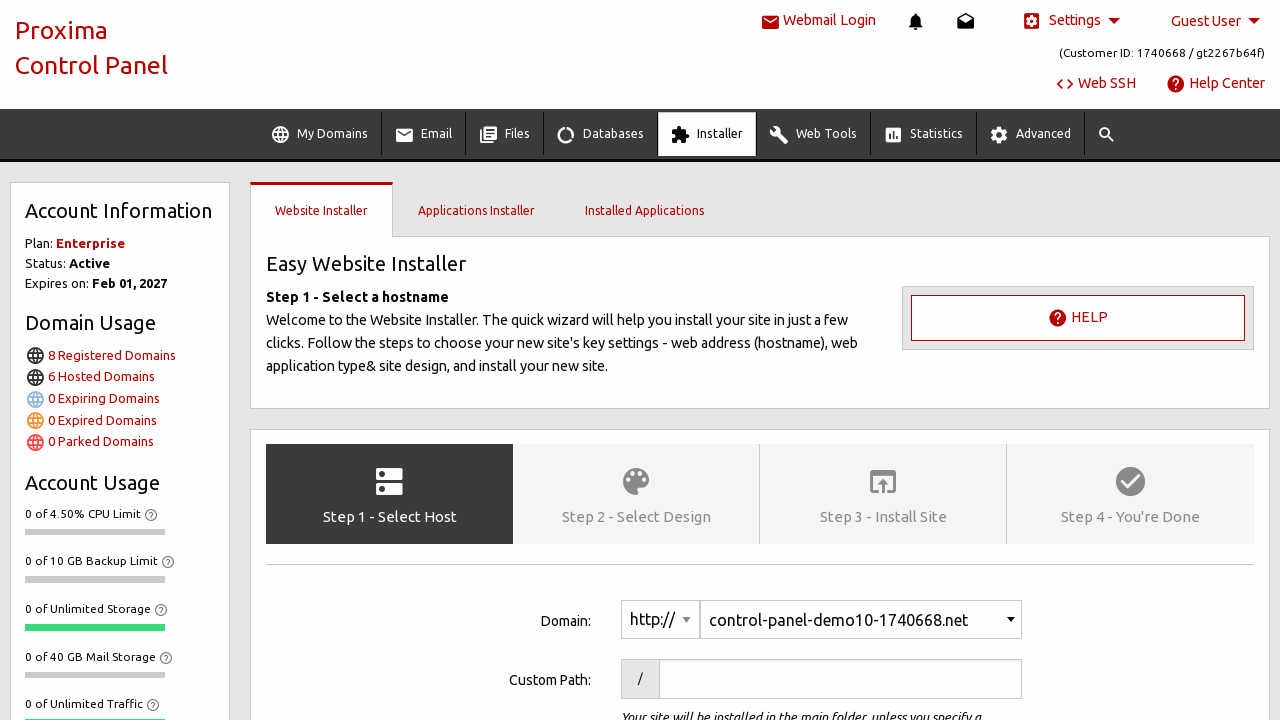

--- FILE ---
content_type: text/html; charset=UTF-8
request_url: https://demo.proximahosting.net/installer/wizard/?auto_login=true
body_size: 175
content:
	<body onLoad="document.f.submit()">
		<form name="f" action="/login/" method="post">
		<input type="hidden" name="redirect_to" value="/installer/wizard/?auto_login=true">
		</form></body>
	

--- FILE ---
content_type: text/html; charset=UTF-8
request_url: https://demo.proximahosting.net/login/
body_size: 1545
content:
<!doctype html>
<html class="no-js" lang="en">
<head>
<meta charset="utf-8" />
<meta http-equiv="x-ua-compatible" content="ie=edge">
<meta name="viewport" content="width=device-width, initial-scale=1.0">
<title>Web Hosting Control Panel Login</title>
<link rel="shortcut icon" type="image/png" href="/images/favicon.png" >
<link rel="apple-touch-icon" href="/images/apple-touch-icon.png" sizes="192x192">
<link rel="mask-icon" sizes="any" href="/images/favicon.svg" color="#000000">
<meta name="msapplication-TileImage" content="/images/win-tile.png"/>
<meta name="msapplication-TileColor" content="#000000"/>
<link rel="manifest" href="/js/manifest.json">

<link href="https://fonts.googleapis.com/css?family=Ubuntu:400,400i,700&amp;subset=cyrillic,greek" rel="stylesheet">
<link rel="stylesheet" href="/css/app.black-tie.css?v=1757012826">
<script src="/js/app.js?v=1749722921"></script>
</head>
<body>
<div class="row align-center login" data-equalizer id="login_form">
	<div class="columns small-15 medium-10 large-7 xlarge-6 xxlarge-5">
		<div class="callout">
			<div class="row align-center" data-equalizer-watch>
				<div class="columns large-15">
										<h4 class="text-center">LOG INTO YOUR ACCOUNT:</h4>
					<br>
					<form action="/login/" method="post" autocomplete="off" class="loginform">
												<input type="hidden" name="redirect_to" value="/installer/wizard/?auto_login=true">
												<div class="input-group">
							<span class="input-group-label"><i class="icon-person"></i></span>
							<input class="input-group-field" type="text" name="username" id="username" value="guest" placeholder="Username" maxlength="32" autofocus>
						</div>
						<div class="input-group">
							<span class="input-group-label"><i class="icon-lock"></i></span>
							<input class="input-group-field" type="password" name="password" id="password" value="guest" placeholder="Password" maxlength="64">
							<input type="hidden" name="returnURL" id="returnURL" value="" />
						</div>
						<input type="submit" value="Log In" class="button expanded">
						<div class="row align-middle">
							<div class="columns small-16 text-center large-text-right">
								<a href="/login/lost-password/">
									<span id="forgottenPass">Forgotten Password</span>
								</a>
							</div>
						</div>
						<br>
											</form>
				</div>
			</div>
		</div>
	</div>
	<div class="columns small-15 medium-10 large-7 xlarge-6 xxlarge-5 text-center">
		<div class="callout">
			<div class="row align-center align-middle" data-equalizer-watch>
				<div class="columns large-15">
									<h4>WHAT'S NEW?</h4>
					<div class="row align-middle text-left">
						<div class="columns shrink">
							<span class="label success">NEW</span>
						</div>
						<div class="columns">
							<strong>Give Your Site a Fresh Look - New Free WordPress Themes Added</strong>
						</div>
					</div>
					<p class="text-left">Explore 58 free WordPress themes, now available in your Control Panel. Pick the perfect design for your site.</p>
					<hr>
									<h5>NEED HELP? GIVE US A CALL AT:</h5>
					<div class="row align-center align-middle">
						<div class="columns shrink show-for-medium">
							<i class="icon-contact-phone" style="font-size: 500%"></i>
						</div>
						<div class="columns text-left shrink" title="Monday - Friday<br>09.00 AM - 11.00 PM GMT/UK<br>05.00 AM - 07.00 PM EST/USA<br>07.00 PM - 09.00 AM AEST/AU">
							US Toll Free: <strong>+1-855-211-0932</strong><br>UK: <strong>+44-20-3695-1294</strong><br>AU: <strong>+61-2-8417-2372</strong>						</div>
					</div>
					<div class="row">
								<div class="columns text-center">
							<a href="http://properstatus.com/" target="_blank">
								<i class="icon-insert-chart"></i> System status
							</a>
						</div>
					</div>
				</div>
			</div>
		</div>
	</div>
</div>
<script>
$(function() {
	$('.loginform').submit();
});
</script>
</body>
</html>


--- FILE ---
content_type: text/html; charset=UTF-8
request_url: https://demo.proximahosting.net/installer/wizard/?auto_login=true
body_size: 9925
content:
<!doctype html>
<html class="no-js" lang="en">
<head>
<meta charset="utf-8" />
<meta http-equiv="x-ua-compatible" content="ie=edge">
<base href="/">
<meta name="viewport" content="width=device-width, initial-scale=1, maximum-scale=1,user-scalable=0"/>
<title>Easy Website Installer | Proxima Control Panel</title>
<link rel="shortcut icon" type="image/png" href="/images/favicon.png" >
<link rel="apple-touch-icon" href="/images/apple-touch-icon.png" sizes="192x192">
<link rel="mask-icon" sizes="any" href="/images/favicon.svg" color="#000000">
<meta name="msapplication-TileImage" content="/images/win-tile.png"/>
<meta name="msapplication-TileColor" content="#000000"/>
<link rel="manifest" href="/js/manifest.json">

<link href="https://fonts.googleapis.com/css?family=Ubuntu:400,400i,700&amp;subset=cyrillic,greek" rel="stylesheet">
<link href="https://fonts.googleapis.com/css?family=Poppins:700i" rel="stylesheet">
<link rel="stylesheet" href="/css/app.default.css?v=1757012826" id="cssTheme">
<link rel="stylesheet" href="/css/main-sprite.css?v=1756127433">
<link rel="stylesheet" href="/css/scripts-sprite.css?v=1756127433">
<link rel="stylesheet" href="/css/tlds-sprite.css?v=1756127433">
<script src="/js/app.js?v=1749722921"></script>
</head>
<body data-resize>
<div class="off-canvas-wrapper">
	<div class="off-canvas-wrapper-inner" data-off-canvas-wrapper>
<div class="off-canvas position-right" id="menuResponsive" data-off-canvas data-close-on-click="true" data-transition="overlap" data-content-overlay="true" data-content-scroll="false">
<div class="row">
	<div class="columns">
		<ul class="vertical menu accordion" data-accordion-menu>
			<li class="title">
				<h5>
					Control Panel								</h5>
			</li>
			<li class="">
				<a href="#">
						Guest User						<br><small>(Customer ID: 1740668 / gt2267b64f)</small>
				</a>
				<ul class="menu vertical nested">
												<li>
								<a class="" href="/account/contact-details/">
									<i class="icon-assignment-ind dark-grey"></i> Change Contact Details								</a>
							</li>
													<li>
								<a class="" href="/account/password/">
									<i class="icon-lock dark-grey"></i> Change Password								</a>
							</li>
													<li>
								<a class="" href="/account/guest-users/">
									<i class="icon-group dark-grey"></i> Guest User Manager								</a>
							</li>
											<li>
						<a href="#" class="modal" data-open="modal" data-url="/account/feedback-dialog/">
							<i class="icon-feedback dark-grey"></i> Feedback						</a>
					</li>
				</ul>
			</li>
			<li>
						</li>
			<li>
				<a href="#" class="enable_web_ssh ga-etrack" data-ga-action="click" data-ga-cat="Web SSH" data-ga-label="Web SSH">
					<i class="icon-code"></i> Web SSH
				</a>
			</li>
			<li>
				<a href="/help/"><i class="icon-help"></i> Help Center</a>
			</li>
			<li>
				<a href="/help/my-tickets/"><i class="icon-mail-outline"></i> My Tickets</a>
			</li>
		</ul>
		<hr>
<ul class="vertical menu accordion-menu" data-accordion-menu>
<li class="main" id="menu_domains"><a href="#"><i class="icon-language"></i> My Domains</a><ul class="menu vertical nested wide"><li><a href="/domains/hosted/"><div class="menu-link">Hosted Domains<div class="show-for-medium"><small>Manage your hosted domains - edit NS, Whois, etc.</small></div></div></a></li><li><a href="/domains/registered/"><div class="menu-link">Registered Domains<div class="show-for-medium"><small>Register and transfer domains with a click</small></div></div></a></li><li><a href="/domains/parking/"><div class="menu-link">Parked Domains<div class="show-for-medium"><small>Park your domains or manage already parked domains</small></div></div></a></li><li><a href="/dns/records/"><div class="menu-link">DNS Records<div class="show-for-medium"><small>Edit NS, set A, CNAME, SRV Records, etc.</small></div></div></a></li><li><a href="/ips/"><div class="menu-link">Dedicated IPs<div class="show-for-medium"><small>Add a dedicated IP address with a click</small></div></div></a></li><li><a href="/ssl/"><div class="menu-link">SSL Certificates<div class="show-for-medium"><small>Set encrypted connections on your sites</small></div></div></a></li><li><a href="/domains/csr/"><div class="menu-link">CSR Requests<div class="show-for-medium"><small>Generate new CSR requests or manage existing ones</small></div></div></a></li></ul></li><li class="main" id="menu_mail"><a href="#"><i class="icon-mail"></i> Email</a><ul class="menu vertical nested wide"><li><a href="/mail/"><div class="menu-link">Mailboxes<div class="show-for-medium"><small>Set up and manage your mailboxes with a click</small></div></div></a></li><li><a href="/mail/filters/"><div class="menu-link">Filters<div class="show-for-medium"><small>Filter incoming emails on the basis of your own rules</small></div></div></a></li><li><a href="/mail/forwards/"><div class="menu-link">Email Forwarding<div class="show-for-medium"><small>Redirect emails from one mailbox to another</small></div></div></a></li><li><a href="/mail/spam/"><div class="menu-link">Spam<div class="show-for-medium"><small>Enable anti-spam protection for your mailboxes</small></div></div></a></li><li><a href="/mail/throwaway-mailboxes/"><div class="menu-link">Throwaway mailboxes (new)<div class="show-for-medium"><small>Learn how to use throwaway mailboxes</small></div></div></a></li><li><a href="/mail/spf/"><div class="menu-link">SPF Manager<div class="show-for-medium"><small>Enable SPF protection for your mailboxes</small></div></div></a></li><li><a href="/mail/webmail/"><div class="menu-link">Webmail<div class="show-for-medium"><small>Access your mailboxes via webmail</small></div></div></a></li></ul></li><li class="main" id="menu_files"><a href="#"><i class="icon-library-books"></i> Files</a><ul class="menu vertical nested wide"><li><a href="/filemanager/#/www"><div class="menu-link">File Manager<div class="show-for-medium"><small>Copy, move, upload, download, archive, etc.</small></div></div></a></li><li><a href="/ftp/"><div class="menu-link">FTP Accounts<div class="show-for-medium"><small>Set up and manage FTP accounts</small></div></div></a></li><li><a href="/remotebackups/"><div class="menu-link">Remote Backups<div class="show-for-medium"><small>Remote backups for websites & databases</small></div></div></a></li></ul></li><li class="main" id="menu_db"><a href="#"><i class="icon-data-usage"></i> Databases</a><ul class="menu vertical nested wide"><li><a href="/mysql/"><div class="menu-link">MySQL Databases<div class="show-for-medium"><small>Set up and manage your MySQL databases</small></div></div></a></li><li><a href="/mysql/stats/"><div class="menu-link">MySQL Stats<div class="show-for-medium"><small>Monitor your MySQL statistics 24x7</small></div></div></a></li></ul></li><li class="main is-active" id="menu_installer"><a href="#"><i class="icon-extension"></i> Installer</a><ul class="menu vertical nested is-active wide"><li><a href="/installer/wizard/" class="current"><div class="menu-link">Website Installer<div class="show-for-medium"><small>Install a brand new site with a click</small></div></div></a></li><li><a href="/installer/software/"><div class="menu-link">Applications Installer<div class="show-for-medium"><small>Install blogs, forums, galleries, CMSes with a click</small></div></div></a></li><li><a href="/installer/software-installed/"><div class="menu-link">Installed Applications<div class="show-for-medium"><small>Manage your installed web applications</small></div></div></a></li><li><a href="/installer/frameworks/"><div class="menu-link">Frameworks Installer<div class="show-for-medium"><small>Install and manage PHP frameworks</small></div></div></a></li><li><a href="/installer/frameworks-installed/"><div class="menu-link">Installed Frameworks<div class="show-for-medium"><small>Manage your installed frameworks</small></div></div></a></li><li><a href="/installer/themes/"><div class="menu-link">Free Themes<div class="show-for-medium"><small>Install free themes for your applications</small></div></div></a></li></ul></li><li class="main" id="menu_tools"><a href="#"><i class="icon-build"></i> Web Tools</a><ul class="menu vertical nested wide"><li><a href="/tools/website-profiler/"><div class="menu-link">PHP Website Profiler<div class="show-for-medium"><small>Analyze your website performance</small></div></div></a></li></ul></li><li class="main" id="menu_statistics"><a href="#"><i class="icon-insert-chart"></i> Statistics</a><ul class="menu vertical nested wide"><li><a href="/statistics/server-information/"><div class="menu-link">Server Information<div class="show-for-medium"><small>Check out your server information</small></div></div></a></li><li><a href="/statistics/logs/"><div class="menu-link">Access & Error logs<div class="show-for-medium"><small>Enable/disable access and error logs</small></div></div></a></li><li><a href="/statistics/web-stats/"><div class="menu-link">Web Statistics<div class="show-for-medium"><small>Monitor the web statistics for your sites</small></div></div></a></li><li><a href="/statistics/traffic-stats/"><div class="menu-link">Traffic Stats<div class="show-for-medium"><small>Track the traffic statistics for your sites</small></div></div></a></li><li><a href="/statistics/load-stats/"><div class="menu-link">CPU Stats<div class="show-for-medium"><small>Check out your current server usage levels</small></div></div></a></li></ul></li><li class="main" id="menu_advanced"><a href="#"><i class="icon-settings"></i> Advanced</a><ul class="menu vertical nested wide"><li><a href="/advanced/php/"><div class="menu-link">PHP Settings<div class="show-for-medium"><small>Manage your PHP settings</small></div></div></a></li><li><a href="/advanced/python/"><div class="menu-link">Python Settings<div class="show-for-medium"><small>Manage your Python settings</small></div></div></a></li><li><a href="/advanced/ssh/"><div class="menu-link">SSH/Shell Access<div class="show-for-medium"><small>Manage your site contents remotely</small></div></div></a></li><li><a href="/advanced/crontab/"><div class="menu-link">Cron Jobs<div class="show-for-medium"><small>Set up automated backend actions</small></div></div></a></li><li><a href="/advanced/vpn/"><div class="menu-link">VPN Access<div class="show-for-medium"><small>Set up a VPN access point</small></div></div></a></li><li><a href="/advanced/dnssec/"><div class="menu-link">DNSSEC<div class="show-for-medium"><small>Enable DNSSEC for your domains</small></div></div></a></li><li><a href="/advanced/cloudflare/"><div class="menu-link">Cloudflare<div class="show-for-medium"><small>Enable and manage Cloudflare for your domains</small></div></div></a></li><li><a href="/advanced/password-protection/"><div class="menu-link">Password Protection<div class="show-for-medium"><small>Protect a page or the whole site with a password</small></div></div></a></li><li><a href="/advanced/url-redirection/"><div class="menu-link">URL Redirection<div class="show-for-medium"><small>Set URL redirection for your websites</small></div></div></a></li><li><a href="/advanced/ip-blocking/"><div class="menu-link">IP Blocking<div class="show-for-medium"><small>Block IP addresses or whole IP ranges</small></div></div></a></li><li><a href="/advanced/hotlink-protection/"><div class="menu-link">Hotlink Protection<div class="show-for-medium"><small>Protect your images from traffic leakage</small></div></div></a></li><li><a href="/advanced/htaccess/"><div class="menu-link">.htaccess Generator<div class="show-for-medium"><small>Generate .htaccess files with a click</small></div></div></a></li><li><a href="/advanced/spiderweb/"><div class="menu-link">Sitemap Generator<div class="show-for-medium"><small>Generate a sitemap for your domain with a click</small></div></div></a></li><li><a href="/advanced/nodejs/"><div class="menu-link">NodeJS<div class="show-for-medium"><small>Create NodeJS instances</small></div></div></a></li><li><a href="/advanced/memcached/"><div class="menu-link">Memcached<div class="show-for-medium"><small>Create and manage Memcached instances</small></div></div></a></li><li><a href="/advanced/redis/"><div class="menu-link">Redis<div class="show-for-medium"><small>Create and manage Redis instances</small></div></div></a></li><li><a href="/advanced/varnish/"><div class="menu-link">Varnish<div class="show-for-medium"><small>Create Varnish instances</small></div></div></a></li><li><a href="/advanced/supervisor/"><div class="menu-link">Supervisor<div class="show-for-medium"><small>Create a supervisor instance for background processes</small></div></div></a></li><li><a href="/advanced/modsecurity/"><div class="menu-link">ModSecurity<div class="show-for-medium"><small>Web Application Firewall</small></div></div></a></li></ul></li></ul>
		<hr>
		<ul class="vertical themes accordion-menu menu" data-accordion-menu>
			<li>
				<a href="#"><i class="icon-color-lens"></i> Theme</a>
				<ul class="menu vertical nested">
									<li class="black-tie-background">
						<a href="#" data-theme="black-tie" data-time="1757012826" class="ga-etrack" data-ga-action="click" data-ga-cat="Change Theme" data-ga-label="Black-tie (mobile)">
							Black-tie						</a>
					</li>
									<li class="blue-background">
						<a href="#" data-theme="blue" data-time="1757012826" class="ga-etrack" data-ga-action="click" data-ga-cat="Change Theme" data-ga-label="Blue (mobile)">
							Blue						</a>
					</li>
									<li class="redmond-background">
						<a href="#" data-theme="redmond" data-time="1757012826" class="ga-etrack" data-ga-action="click" data-ga-cat="Change Theme" data-ga-label="Redmond (mobile)">
							Redmond						</a>
					</li>
									<li class="blitzer-background">
						<a href="#" data-theme="blitzer" data-time="1757012826" class="ga-etrack" data-ga-action="click" data-ga-cat="Change Theme" data-ga-label="Blitzer (mobile)">
							Blitzer						</a>
					</li>
									<li class="hot-sneaks-background">
						<a href="#" data-theme="hot-sneaks" data-time="1757012826" class="ga-etrack" data-ga-action="click" data-ga-cat="Change Theme" data-ga-label="Hot-sneaks (mobile)">
							Hot-sneaks						</a>
					</li>
									<li class="cranberry-background">
						<a href="#" data-theme="cranberry" data-time="1757012826" class="ga-etrack" data-ga-action="click" data-ga-cat="Change Theme" data-ga-label="Cranberry (mobile)">
							Cranberry						</a>
					</li>
									<li class="blueberry-background">
						<a href="#" data-theme="blueberry" data-time="1757012826" class="ga-etrack" data-ga-action="click" data-ga-cat="Change Theme" data-ga-label="Blueberry (mobile)">
							Blueberry						</a>
					</li>
									<li class="aubergine-background">
						<a href="#" data-theme="aubergine" data-time="1757012826" class="ga-etrack" data-ga-action="click" data-ga-cat="Change Theme" data-ga-label="Aubergine (mobile)">
							Aubergine						</a>
					</li>
									<li class="peach-background">
						<a href="#" data-theme="peach" data-time="1757012826" class="ga-etrack" data-ga-action="click" data-ga-cat="Change Theme" data-ga-label="Peach (mobile)">
							Peach						</a>
					</li>
								</ul>
			</li>
		</ul>
		<ul class="vertical accordion-menu menu languages" data-accordion-menu>
			<li>
				<a href="#"><span class="main-sprite en-icon"></span> English</a>
				<ul class="menu vertical nested">
									<li><a href="#" data-iso="es"><span class="main-sprite es-icon"></span> Español</a></li>
									<li><a href="#" data-iso="de"><span class="main-sprite de-icon"></span> Deutsch</a></li>
									<li><a href="#" data-iso="fr"><span class="main-sprite fr-icon"></span> Français</a></li>
									<li><a href="#" data-iso="ru"><span class="main-sprite ru-icon"></span> Русский</a></li>
									<li><a href="#" data-iso="it"><span class="main-sprite it-icon"></span> Italiano</a></li>
									<li><a href="#" data-iso="pt"><span class="main-sprite pt-icon"></span> Português</a></li>
									<li><a href="#" data-iso="nl"><span class="main-sprite nl-icon"></span> Nederlandse</a></li>
									<li><a href="#" data-iso="vn"><span class="main-sprite vn-icon"></span> Tiếng Việt</a></li>
									<li><a href="#" data-iso="jp"><span class="main-sprite jp-icon"></span> 日本語</a></li>
									<li><a href="#" data-iso="cns"><span class="main-sprite cns-icon"></span> 简体中文</a></li>
									<li><a href="#" data-iso="cnt"><span class="main-sprite cnt-icon"></span> 繁體中文</a></li>
									<li><a href="#" data-iso="ar"><span class="main-sprite ar-icon"></span> ﻉﺮﺑﻯ</a></li>
									<li><a href="#" data-iso="srp"><span class="main-sprite srp-icon"></span> Srpski</a></li>
									<li><a href="#" data-iso="tr"><span class="main-sprite tr-icon"></span> Türkçe</a></li>
									<li><a href="#" data-iso="gr"><span class="main-sprite gr-icon"></span> Ελληνική</a></li>
									<li><a href="#" data-iso="bg"><span class="main-sprite bg-icon"></span> Български</a></li>
								</ul>
			</li>
		</ul>
		<hr>
		<a class="button alert expanded" href="/login/logout/"><i class="icon-exit-to-app"></i> Sign out</a>
	</div>
</div>
</div>

<div class="reveal" id="under_all" data-reveal data-close-on-click="false">
	<button class="close-button" data-close aria-label="Close modal" type="button">
		<span aria-hidden="true">&times;</span>
	</button>
	<div class="canvas_content"></div>
</div>

<div class="reveal" id="listing_options_main" data-reveal data-multiple-opened="true" data-close-on-click="false">
	<button class="close-button" data-close aria-label="Close modal" type="button">
		<span aria-hidden="true">&times;</span>
	</button>
	<div class="canvas_content">
		<div class="row">
			<div class="columns">
				<h6>Actions</h6>
				<div id="listing_options" class="listing small-xlarger medium-xlarger"></div>
			</div>
		</div>
	</div>
</div>

		<div class="off-canvas position-left" id="offCanvasWidgets" data-off-canvas data-transition="overlap" data-close-on-click="true" data-content-overlay="true" data-content-scroll="false">
			<div class="inner-wrap">
				<div class="row show-for-xlarge">
	<div class="columns">
		<div class="widget_plan_details">
	<h5>Account Information</h5>
	<div class="widget_plan_details_content">
	<div class="row">
		<div class="columns">
			<ul>
				<li>Plan: <a href="#" class="modal ga-etrack" data-url="/account/plan-details/" data-open="modal" data-ga-action="click" data-ga-cat="Sidebar Widget" data-ga-label="Plan Name"><strong>Enterprise</strong></a></li>
				<li>Status: <strong>Active</strong></li>
				<li>Expires on: <strong>Feb 01, 2027</strong></li>
			</ul>
		</div>
	</div>
			</div>
</div>
	</div>
</div>
<div class="row">
	<div class="columns">
		<div class="widget_my_domains">
	<h5>Domain Usage</h5>
	<div class="widget_my_domains_content"></div>
	<script type="text/javascript">
	addWindowLoadFunction('widget_my_domains_content', function() {
		loadSafe($('.widget_my_domains_content'), '/domains/my-domains-widget');
	});
	</script>
</div>
	</div>
</div>
<div class="row">
	<div class="columns">
		<div class="widget_account_usage">
	<h5>Account Usage</h5>
	<div class="widget_account_usage_content"></div>
</div>
<script>
addWindowLoadFunction('widget_account_usage_content', function() {
	update_account_usage();
});
</script>
	</div>
</div>
<div class="row">
	<div class="columns">
		<div class="widget_system_info">
	<h5>System info</h5>
	<div class="widget_system_info_content"></div>
	<script type="text/javascript">
	addWindowLoadFunction('widget_system_info_content', function() {
		loadSafe($('.widget_system_info_content'), '/account/system-info/');
	});
	</script>
</div>
	</div>
</div>
			</div>
		</div>

<div class="reveal without-tooltips" id="editordialog" data-reveal data-multiple-opened="true" data-animation-in="scale-in-up" data-animation-out="scale-out-up" data-overlay="true" style="width: 100%; height: 100%; height: 100vh;">
	<div class="row align-middle align-center" style="height:100%">
		<div class="columns canvas_content" style="height:100%">
		</div>
	</div>
</div>


<div class="reveal" id="inboxnewsdialog" data-reveal data-multiple-opened="true" data-close-on-click="false">
	<button class="close-button" data-close aria-label="Close modal" type="button">
		<span aria-hidden="true">&times;</span>
	</button>
	<div class="canvas_content">
		<div class="row">
			<div class="columns">
				<h6>notifications</h6>
				<ul class="notifications"></ul>
			</div>
		</div>
	</div>
</div>
<div class="reveal" id="inboxdialog" data-reveal data-multiple-opened="true" data-close-on-click="false">
	<button class="close-button" data-close aria-label="Close modal" type="button">
		<span aria-hidden="true">&times;</span>
	</button>
	<div class="canvas_content">
		<div class="row">
			<div class="columns">
				<h6>Inbox</h6>
				<ul class="inbox"></ul>
			</div>
		</div>
	</div>
</div>
<div class="reveal large" id="promo_modal" data-reveal data-multiple-opened="true" data-close-on-click="false">
	<button class="close-button" data-close aria-label="Close modal" type="button">
		<span aria-hidden="true">&times;</span>
	</button>
	<div class="canvas_content"></div>
</div>

<div class="reveal" id="modal" data-reveal data-multiple-opened="true" data-close-on-click="false">
	<button class="close-button" data-close aria-label="Close modal" type="button">
		<span aria-hidden="true">&times;</span>
	</button>
	<div class="canvas_content"></div>
</div>

<div class="reveal" id="modal_secondary" data-reveal data-multiple-opened="true" data-close-on-click="false">
	<button class="close-button" data-close aria-label="Close modal" type="button">
		<span aria-hidden="true">&times;</span>
	</button>
	<div class="canvas_content"></div>
</div>

<div class="reveal large" id="modal-lg" data-reveal data-multiple-opened="true" data-close-on-click="false">
	<button class="close-button" data-close aria-label="Close modal" type="button">
		<span aria-hidden="true">&times;</span>
	</button>
	<div class="canvas_content"></div>
</div>

<div class="reveal browse" id="browse" data-reveal data-multiple-opened="true" data-close-on-click="false">
	<button class="close-button" data-close aria-label="Close modal" type="button">
		<span aria-hidden="true">&times;</span>
	</button>
	<div id="browse_content"></div>
	<div class="row align-center" id="browse_select" style="position: sticky; bottom: -1px; background: #fefefe; border-top: 1px solid #eee; padding-top: 10px; ">
		<div class="columns large-8">
			<button type="button" class="button expanded">Select</button>
		</div>
	</div>
</div>
		<div class="off-canvas-content main-bkg" data-off-canvas-content>
			<div class="off-canvas-content-scroll">
				<div class="row">
					<div class="columns small-16">
						

<div class="row top-wrap align-middle">
	<div class="columns">
				<h4>
			<a href="/">Proxima<br><span>Control Panel</span></a>
		</h4>
			</div>
	<div class="columns shrink text-right">
		<div class="row align-right align-middle">
			<div class="columns shrink">
				<a href="https://webmail.proximahosting.net" target="_blank" class="ga-etrack" data-ga-action="click" data-ga-cat="Webmail Login" data-ga-label="Webmail Login (top bar)">
					<span class="show-for-large">
						<i class="icon-mail"></i> Webmail Login					</span>
					<span class="hide-for-large small-larger medium-larger">
						<i class="icon-mail"></i>
					</span>
				</a>
			</div>
					<div class="columns shrink small-larger medium-larger">
				<button type="button" class="notifications-icon hide-for-large" data-open="inboxnewsdialog">
					<i class="icon-notifications"></i>
					<span class="counter notifications-counter">0</span>
				</button>
				<ul class="dropdown menu text-left show-for-large" data-dropdown-menu data-disable-hover="true" data-click-open="true">
					<li>
						<button type="button" class="notifications-icon">
							<i class="icon-notifications"></i>
							<span class="counter notifications-counter">0</span>
						</button>
						<ul class="menu notifications">
						</ul>
					</li>
				</ul>
			</div>
					<div class="columns shrink small-larger medium-larger">
				<button type="button" class="inbox-icon hide-for-large" data-open="inboxdialog">
					<i class="icon-drafts"></i>
					<span class="counter inbox-counter">0</span>
				</button>
				<ul class="dropdown menu text-left show-for-large" data-dropdown-menu data-disable-hover="true" data-click-open="true">
					<li>
						<button type="button" class="inbox-icon">
							<i class="icon-drafts"></i>
							<span class="counter inbox-counter">0</span>
						</button>
						<ul class="menu inbox">
						</ul>
					</li>
				</ul>
			</div>
		<div class="columns shrink show-for-large">
	<ul class="dropdown menu" data-dropdown-menu data-closing-time="0">
		<li class="is-dropdown-submenu-parent">
			<a href="#"><i class="icon-settings-applications"></i> Settings</a>
			<ul class="nested dropdown menu settings text-left" data-dropdown-menu data-closing-time="0">
				<li class="themes">
					<input type="hidden" value="default" id="themeroller">
					<a href="#"><i class="icon-color-lens"></i> Theme</a>
					<ul class="menu text-left">
											<li class="black-tie-background">
							<a href="#" data-theme="black-tie" data-time="1757012826" class="ga-etrack" data-ga-action="click" data-ga-cat="Change Theme" data-ga-label="Black-tie">
								Black-tie							</a>
						</li>
											<li class="blue-background">
							<a href="#" data-theme="blue" data-time="1757012826" class="ga-etrack" data-ga-action="click" data-ga-cat="Change Theme" data-ga-label="Blue">
								Blue							</a>
						</li>
											<li class="redmond-background">
							<a href="#" data-theme="redmond" data-time="1757012826" class="ga-etrack" data-ga-action="click" data-ga-cat="Change Theme" data-ga-label="Redmond">
								Redmond							</a>
						</li>
											<li class="blitzer-background">
							<a href="#" data-theme="blitzer" data-time="1757012826" class="ga-etrack" data-ga-action="click" data-ga-cat="Change Theme" data-ga-label="Blitzer">
								Blitzer							</a>
						</li>
											<li class="hot-sneaks-background">
							<a href="#" data-theme="hot-sneaks" data-time="1757012826" class="ga-etrack" data-ga-action="click" data-ga-cat="Change Theme" data-ga-label="Hot-sneaks">
								Hot-sneaks							</a>
						</li>
											<li class="cranberry-background">
							<a href="#" data-theme="cranberry" data-time="1757012826" class="ga-etrack" data-ga-action="click" data-ga-cat="Change Theme" data-ga-label="Cranberry">
								Cranberry							</a>
						</li>
											<li class="blueberry-background">
							<a href="#" data-theme="blueberry" data-time="1757012826" class="ga-etrack" data-ga-action="click" data-ga-cat="Change Theme" data-ga-label="Blueberry">
								Blueberry							</a>
						</li>
											<li class="aubergine-background">
							<a href="#" data-theme="aubergine" data-time="1757012826" class="ga-etrack" data-ga-action="click" data-ga-cat="Change Theme" data-ga-label="Aubergine">
								Aubergine							</a>
						</li>
											<li class="peach-background">
							<a href="#" data-theme="peach" data-time="1757012826" class="ga-etrack" data-ga-action="click" data-ga-cat="Change Theme" data-ga-label="Peach">
								Peach							</a>
						</li>
										</ul>
				</li>
				<li class="languages">
					<input type="hidden" value="en" id="langroller">
					<a href="#"><span class="main-sprite en-icon"></span> English</a>
					<ul class="menu text-left">
											<li><a href="#" data-iso="es"><span class="main-sprite es-icon"></span> Español</a></li>
											<li><a href="#" data-iso="de"><span class="main-sprite de-icon"></span> Deutsch</a></li>
											<li><a href="#" data-iso="fr"><span class="main-sprite fr-icon"></span> Français</a></li>
											<li><a href="#" data-iso="ru"><span class="main-sprite ru-icon"></span> Русский</a></li>
											<li><a href="#" data-iso="it"><span class="main-sprite it-icon"></span> Italiano</a></li>
											<li><a href="#" data-iso="pt"><span class="main-sprite pt-icon"></span> Português</a></li>
											<li><a href="#" data-iso="nl"><span class="main-sprite nl-icon"></span> Nederlandse</a></li>
											<li><a href="#" data-iso="vn"><span class="main-sprite vn-icon"></span> Tiếng Việt</a></li>
											<li><a href="#" data-iso="jp"><span class="main-sprite jp-icon"></span> 日本語</a></li>
											<li><a href="#" data-iso="cns"><span class="main-sprite cns-icon"></span> 简体中文</a></li>
											<li><a href="#" data-iso="cnt"><span class="main-sprite cnt-icon"></span> 繁體中文</a></li>
											<li><a href="#" data-iso="ar"><span class="main-sprite ar-icon"></span> ﻉﺮﺑﻯ</a></li>
											<li><a href="#" data-iso="srp"><span class="main-sprite srp-icon"></span> Srpski</a></li>
											<li><a href="#" data-iso="tr"><span class="main-sprite tr-icon"></span> Türkçe</a></li>
											<li><a href="#" data-iso="gr"><span class="main-sprite gr-icon"></span> Ελληνική</a></li>
											<li><a href="#" data-iso="bg"><span class="main-sprite bg-icon"></span> Български</a></li>
										</ul>
				</li>
				<li>
					<a href="#" id="enable_os_notifications" style="display:none">
						<i class="icon-os-notifications"></i>
						Enable browser notifications					</a>
				</li>
			</ul>
		</li>
	</ul>
</div>
<script>
$(function() {
	$('.languages a').on('click', function(e) {
		e.preventDefault();
		var lang = $(this).data('iso');

		if (typeof lang == 'undefined')
			return;

		$('#langroller').val(lang).change();
	});

	$('#langroller').on('change', function() {
		getJSON('/account/set-language', {'language' : $(this).val()}, function() {
			window.location.reload(false);
		});
	});
});
</script>
<script>
$(function() {
	$('.themes a').on('click', function(e) {
		e.preventDefault();
		var theme = $(this).data('theme');

		if (typeof theme == 'undefined')
			return;

		$('#themeroller').val(theme).change();
	});

	$('#themeroller').on('change', function() {
		var theme = $(this).val();
		var theme_suffix = "";
		getJSON('/theme', {'theme' : theme}, function() {
			//window.location.reload(false);
			$('#cssTheme').attr('href', '/css/app.' + theme + theme_suffix + '.css?v=' + $('.themes:visible a[data-theme="' + theme +'"]').data('time'));

			// find selected
			$('.themes a').find('i.icon-check-circle').remove();

			// set current
			$('.themes a[data-theme="' + theme + '"]').prepend('<i class="icon-check-circle"></i> ');
			
		});
	});

	if (("Notification" in window) && Notification.permission !== 'granted') {
		$('#enable_os_notifications').show();

		$('#enable_os_notifications').on('click', function(e) {
			e.preventDefault();
	
			if (Notification.permission === "granted")
				showMsg('success', 'You have already enabled browser notifications.');
			else if (Notification.permission === "denied")
				showMsg('error', 'You have blocked this website from sending browser notifications. To enable them, you will need to unblock it from your browser\'s settings.');
	
			createNotification();
		});
	}
});
</script>
<div class="columns shrink show-for-large">
	<ul class="dropdown menu my-account" data-dropdown-menu data-closing-time="0">
		<li class="is-dropdown-submenu-parent">
			<a href="#">
				Guest User			</a>
			<ul class="menu text-left">
				<li><a href="/account/contact-details/"><i class="icon-assignment-ind dark-grey"></i> Change Contact Details</a></li>
				<li><a href="/account/password/"><i class="icon-lock dark-grey"></i> Change Password</a></li>
				<li><a href="/account/guest-users/"><i class="icon-group dark-grey"></i> Guest User Manager</a></li>
				<li>
					<a href="#" class="modal" data-open="modal" data-url="/account/feedback-dialog/">
						<i class="icon-feedback dark-grey"></i> Feedback					</a>
				</li>
				<li><a class="button alert expanded" href="/login/logout/"><i class="icon-exit-to-app"></i> Sign out</a></li>
			</ul>
		</li>
	</ul>
</div>
		</div>
		<div class="row show-for-large">
			<div class="columns">
							<small>(Customer ID: 1740668 / gt2267b64f)</small>
									</div>
		</div>
		<div class="row align-right align-middle" style="padding: 10px 0">
									<div class="columns shrink show-for-large">
				<a href="#" class="enable_web_ssh ga-etrack" data-ga-action="click" data-ga-cat="Web SSH" data-ga-label="Web SSH">
					<i class="icon-code"></i> Web SSH
				</a>
			</div>
							<div class="columns shrink show-for-large">
				<a href="/help/" class="ga-etrack" data-ga-action="click" data-ga-cat="Help Center" data-ga-label="Help Center">
					<i class="icon-help"></i> Help Center				</a>
			</div>
						</div>
	</div>
</div>
						<div class="row align-middle nav-wrap">
	<div class="columns large-2 xlarge-3">
		<button type="button" class="button hide-for-xlarge" data-toggle="offCanvasWidgets">
			<i class="icon-view-module"></i> Usage		</button>
	</div>
	<div class="columns">
		<div class="top-bar">
			<div id="responsive-menu">
				<div class="top-bar-left show-for-large">
					<ul class="dropdown menu" data-dropdown-menu data-closing-time="0" data-close-on-click-inside="false">
<li class="main" id="menu_domains"><a href="#"><i class="icon-language"></i> My Domains</a><ul class="menu main-sub wide"><li class=""><a href="/domains/hosted/"><div class="menu-link">Hosted Domains<div><small>Manage your hosted domains - edit NS, Whois, etc.</small></div></div></a><a href="/domains/registered/"><div class="menu-link">Registered Domains<div><small>Register and transfer domains with a click</small></div></div></a><a href="/domains/parking/"><div class="menu-link">Parked Domains<div><small>Park your domains or manage already parked domains</small></div></div></a></li><li class=""><a href="/dns/records/"><div class="menu-link">DNS Records<div><small>Edit NS, set A, CNAME, SRV Records, etc.</small></div></div></a><a href="/ips/"><div class="menu-link">Dedicated IPs<div><small>Add a dedicated IP address with a click</small></div></div></a><a href="/ssl/"><div class="menu-link">SSL Certificates<div><small>Set encrypted connections on your sites</small></div></div></a><a href="/domains/csr/"><div class="menu-link">CSR Requests<div><small>Generate new CSR requests or manage existing ones</small></div></div></a></li></ul></li><li class="main" id="menu_mail"><a href="#"><i class="icon-mail"></i> Email</a><ul class="menu main-sub wide"><li class=""><a href="/mail/"><div class="menu-link">Mailboxes<div><small>Set up and manage your mailboxes with a click</small></div></div></a><a href="/mail/filters/"><div class="menu-link">Filters<div><small>Filter incoming emails on the basis of your own rules</small></div></div></a><a href="/mail/forwards/"><div class="menu-link">Email Forwarding<div><small>Redirect emails from one mailbox to another</small></div></div></a><a href="/mail/spam/"><div class="menu-link">Spam<div><small>Enable anti-spam protection for your mailboxes</small></div></div></a><a href="/mail/throwaway-mailboxes/"><div class="menu-link">Throwaway mailboxes (new)<div><small>Learn how to use throwaway mailboxes</small></div></div></a></li><li class=""><a href="/mail/spf/"><div class="menu-link">SPF Manager<div><small>Enable SPF protection for your mailboxes</small></div></div></a><a href="/mail/webmail/"><div class="menu-link">Webmail<div><small>Access your mailboxes via webmail</small></div></div></a></li></ul></li><li class="main" id="menu_files"><a href="#"><i class="icon-library-books"></i> Files</a><ul class="menu main-sub single"><li class=""><a href="/filemanager/#/www"><div class="menu-link">File Manager<div><small>Copy, move, upload, download, archive, etc.</small></div></div></a><a href="/ftp/"><div class="menu-link">FTP Accounts<div><small>Set up and manage FTP accounts</small></div></div></a><a href="/remotebackups/"><div class="menu-link">Remote Backups<div><small>Remote backups for websites & databases</small></div></div></a></li></ul></li><li class="main" id="menu_db"><a href="#"><i class="icon-data-usage"></i> Databases</a><ul class="menu main-sub single"><li class=""><a href="/mysql/"><div class="menu-link">MySQL Databases<div><small>Set up and manage your MySQL databases</small></div></div></a><a href="/mysql/stats/"><div class="menu-link">MySQL Stats<div><small>Monitor your MySQL statistics 24x7</small></div></div></a></li></ul></li><li class="main current" id="menu_installer"><a href="#"><i class="icon-extension"></i> Installer</a><ul class="menu main-sub single"><li class=""><a href="/installer/wizard/" class="current"><div class="menu-link">Website Installer<div><small>Install a brand new site with a click</small></div></div></a><a href="/installer/software/"><div class="menu-link">Applications Installer<div><small>Install blogs, forums, galleries, CMSes with a click</small></div></div></a><a href="/installer/software-installed/"><div class="menu-link">Installed Applications<div><small>Manage your installed web applications</small></div></div></a></li><li class=""><a href="/installer/frameworks/"><div class="menu-link">Frameworks Installer<div><small>Install and manage PHP frameworks</small></div></div></a><a href="/installer/frameworks-installed/"><div class="menu-link">Installed Frameworks<div><small>Manage your installed frameworks</small></div></div></a></li><li class=""><a href="/installer/themes/"><div class="menu-link">Free Themes<div><small>Install free themes for your applications</small></div></div></a></li></ul></li><li class="main" id="menu_tools"><a href="#"><i class="icon-build"></i> Web Tools</a><ul class="menu main-sub single"><li class=""><a href="/tools/website-profiler/"><div class="menu-link">PHP Website Profiler<div><small>Analyze your website performance</small></div></div></a></li></ul></li><li class="main" id="menu_statistics"><a href="#"><i class="icon-insert-chart"></i> Statistics</a><ul class="menu main-sub single"><li class=""><a href="/statistics/server-information/"><div class="menu-link">Server Information<div><small>Check out your server information</small></div></div></a><a href="/statistics/logs/"><div class="menu-link">Access & Error logs<div><small>Enable/disable access and error logs</small></div></div></a><a href="/statistics/web-stats/"><div class="menu-link">Web Statistics<div><small>Monitor the web statistics for your sites</small></div></div></a><a href="/statistics/traffic-stats/"><div class="menu-link">Traffic Stats<div><small>Track the traffic statistics for your sites</small></div></div></a><a href="/statistics/load-stats/"><div class="menu-link">CPU Stats<div><small>Check out your current server usage levels</small></div></div></a></li></ul></li><li class="main" id="menu_advanced"><a href="#"><i class="icon-settings"></i> Advanced</a><ul class="menu main-sub extra-wide"><li class=""><a href="/advanced/php/"><div class="menu-link">PHP Settings<div><small>Manage your PHP settings</small></div></div></a><a href="/advanced/python/"><div class="menu-link">Python Settings<div><small>Manage your Python settings</small></div></div></a><a href="/advanced/ssh/"><div class="menu-link">SSH/Shell Access<div><small>Manage your site contents remotely</small></div></div></a><a href="/advanced/crontab/"><div class="menu-link">Cron Jobs<div><small>Set up automated backend actions</small></div></div></a><a href="/advanced/vpn/"><div class="menu-link">VPN Access<div><small>Set up a VPN access point</small></div></div></a><a href="/advanced/dnssec/"><div class="menu-link">DNSSEC<div><small>Enable DNSSEC for your domains</small></div></div></a><a href="/advanced/cloudflare/"><div class="menu-link">Cloudflare<div><small>Enable and manage Cloudflare for your domains</small></div></div></a></li><li class=""><a href="/advanced/password-protection/"><div class="menu-link">Password Protection<div><small>Protect a page or the whole site with a password</small></div></div></a><a href="/advanced/url-redirection/"><div class="menu-link">URL Redirection<div><small>Set URL redirection for your websites</small></div></div></a><a href="/advanced/ip-blocking/"><div class="menu-link">IP Blocking<div><small>Block IP addresses or whole IP ranges</small></div></div></a><a href="/advanced/hotlink-protection/"><div class="menu-link">Hotlink Protection<div><small>Protect your images from traffic leakage</small></div></div></a><a href="/advanced/htaccess/"><div class="menu-link">.htaccess Generator<div><small>Generate .htaccess files with a click</small></div></div></a><a href="/advanced/spiderweb/"><div class="menu-link">Sitemap Generator<div><small>Generate a sitemap for your domain with a click</small></div></div></a></li><li class=""><a href="/advanced/nodejs/"><div class="menu-link">NodeJS<div><small>Create NodeJS instances</small></div></div></a><a href="/advanced/memcached/"><div class="menu-link">Memcached<div><small>Create and manage Memcached instances</small></div></div></a><a href="/advanced/redis/"><div class="menu-link">Redis<div><small>Create and manage Redis instances</small></div></div></a><a href="/advanced/varnish/"><div class="menu-link">Varnish<div><small>Create Varnish instances</small></div></div></a><a href="/advanced/supervisor/"><div class="menu-link">Supervisor<div><small>Create a supervisor instance for background processes</small></div></div></a><a href="/advanced/modsecurity/"><div class="menu-link">ModSecurity<div><small>Web Application Firewall</small></div></div></a></li></ul></li>						<li class="main">
							<a href="#"><i class="icon-search"></i></a>
							<ul class="menu search" data-dropdown-menu>
								<li>
									<form autocomplete="off">
										<input name="hepsia_search_for" id="hepsia_search_for" type="text" placeholder="Search in the Control Panel">
									</form>
								</li>
							</ul>
						</li>
					</ul>
				</div>
				<div class="top-bar-right hide-for-large text-right">
					<button type="button" class="button hide-for-xlarge" data-toggle="menuResponsive">
						<i class="icon-menu"></i> Мenu					</button>
				</div>
			</div>
		</div>
	</div>
</div>
						<div class="row box align-middle hide-for-xlarge">
	<div class="columns shrink">
		<i class="icon-check-circle green" style="font-size:200%"></i>
	</div>
	<div class="columns">
		<div class="row align-middle">
			<div class="columns small-16 large-5">
				Plan:
				<a href="#" class="modal ga-etrack" data-url="/account/plan-details/" data-open="modal" data-ga-action="click" data-ga-cat="Sidebar Widget" data-ga-label="Plan Name (under 1280px)">
					<strong>Enterprise</strong>
				</a>
			</div>
			<div class="columns small-16 large-6					">
				Status: <strong>Active</strong>
			</div>
			<div class="columns small-16 large-5">
				Expires on: <strong>Feb 01, 2027</strong>
			</div>
		</div>
	</div>
</div>
												<div class="row">
													<div id="sidebar_widgets" class="columns box xlarge-3 xxxlarge-2 show-for-xlarge">
															<div class="row show-for-xlarge">
	<div class="columns">
		<div class="widget_plan_details">
	<h5>Account Information</h5>
	<div class="widget_plan_details_content">
	<div class="row">
		<div class="columns">
			<ul>
				<li>Plan: <a href="#" class="modal ga-etrack" data-url="/account/plan-details/" data-open="modal" data-ga-action="click" data-ga-cat="Sidebar Widget" data-ga-label="Plan Name"><strong>Enterprise</strong></a></li>
				<li>Status: <strong>Active</strong></li>
				<li>Expires on: <strong>Feb 01, 2027</strong></li>
			</ul>
		</div>
	</div>
			</div>
</div>
	</div>
</div>
<div class="row">
	<div class="columns">
		<div class="widget_my_domains">
	<h5>Domain Usage</h5>
	<div class="widget_my_domains_content"></div>
	<script type="text/javascript">
	addWindowLoadFunction('widget_my_domains_content', function() {
		loadSafe($('.widget_my_domains_content'), '/domains/my-domains-widget');
	});
	</script>
</div>
	</div>
</div>
<div class="row">
	<div class="columns">
		<div class="widget_account_usage">
	<h5>Account Usage</h5>
	<div class="widget_account_usage_content"></div>
</div>
<script>
addWindowLoadFunction('widget_account_usage_content', function() {
	update_account_usage();
});
</script>
	</div>
</div>
<div class="row">
	<div class="columns">
		<div class="widget_system_info">
	<h5>System info</h5>
	<div class="widget_system_info_content"></div>
	<script type="text/javascript">
	addWindowLoadFunction('widget_system_info_content', function() {
		loadSafe($('.widget_system_info_content'), '/account/system-info/');
	});
	</script>
</div>
	</div>
</div>
							</div>
							<div class="columns small-16 xlarge-13">
																					<div class="row show-for-large">
									<div class="columns main-tabs">
										<ul class="tabs">
																					<li class="tabs-title is-active">
												<a href="/installer/wizard/" aria-selected="true">Website Installer</a>
											</li>
																					<li class="tabs-title">
												<a href="/installer/software/">Applications Installer</a>
											</li>
																					<li class="tabs-title">
												<a href="/installer/software-installed/">Installed Applications</a>
											</li>
																				</ul>
									</div>
								</div>
																							<div class="row">
	<div class="columns small-16 box hide-for-large">
		<ul class="accordion" data-accordion data-allow-all-closed="true">
			<li class="accordion-item" data-accordion-item>
				<a href="#" class="accordion-title">Easy Website Installer</a>
				<div class="accordion-content" data-tab-content>
<p class="wizard_step_txt"><b>Step 1 - Select a hostname</b><br>
Welcome to the Website Installer. The quick wizard will help you
install your site in just a few clicks.
Follow the steps to choose your new site's key settings - web
address (hostname), web application type&  site design, and install your new site.</p>
				</div>
			</li>
		</ul>
		<div class="row align-center">
<div class="columns small-16 medium-10 large-5 xlarge-6 xxlarge-5">
	<div class="callout buttons">
        <button type="button"
            class="modal ga-etrack button hollow expanded"
            style="background-color: #fefefe"
            data-open="modal"
            data-url="/help/topics/"
            data-ga-action="click" data-ga-cat="Help Articles Callout" data-ga-label="Easy Website Installer"        >
            <i class="icon-help"></i> Help        </button>
	</div>
</div>
		</div>
	</div>
	<div class="columns box no-top show-for-large">
		<div class="tabs-content">
			<div class="tabs-panel is-active" aria-hidden="false">
				<div class="row">
					<div class="columns">
						<h5>Easy Website Installer</h5>
					</div>
				</div>
				<div class="row">
					<div class="columns">
<p class="wizard_step_txt"><b>Step 1 - Select a hostname</b><br>
Welcome to the Website Installer. The quick wizard will help you
install your site in just a few clicks.
Follow the steps to choose your new site's key settings - web
address (hostname), web application type&  site design, and install your new site.</p>
					</div>
<div class="columns small-16 medium-10 large-5 xlarge-6 xxlarge-5">
	<div class="callout buttons">
        <button type="button"
            class="modal ga-etrack button hollow expanded"
            style="background-color: #fefefe"
            data-open="modal"
            data-url="/help/topics/"
            data-ga-action="click" data-ga-cat="Help Articles Callout" data-ga-label="Easy Website Installer"        >
            <i class="icon-help"></i> Help        </button>
	</div>
</div>
				</div>
			</div>
		</div>
	</div>
</div>
<div class="row box">
	<div class="columns">
		<div id="listing" data-url='/installer/wizardlist/'>generating...</div>
	</div>
</div>
							</div>
						</div>
						
<div id="footer" class="row text-center main-bkg">
	<div class="columns">
			<a href="/news/">News</a> |
			<a href="/terms/">Legal Documents</a>
		|
		<a href="http://properstatus.com" target="_blank">Network Status</a>
		| <a href="#" class="modal" data-open="modal" data-url="/account/feedback-dialog/">Leave service feedback</a>
		<br>
			Copyright &copy; 2026	</div>
</div>

					</div>
				</div>
			</div>
		</div>
	</div>
</div>
<div class="reveal" id="overusage_dialog" data-reveal data-close-on-esc="false" data-animation-in="scale-in-up" data-animation-out="scale-out-up" data-multiple-opened="true" data-close-on-click="false">
	<button class="close-button" aria-label="Close menu" type="button" data-close>
		<span aria-hidden="true">&times;</span>
	</button>
	<div class="canvas_content">
		<div class="row">
			<div class="columns">
				<h6>Account usage warning</h6>
				<div id="overusage-content"></div>
				<div class="row align-spaced">
					<div class="columns small-15 medium-9 large-6">
						<button type="button" class="button expanded" id="remind_me">
							Remind me later						</button>
					</div>
					<div class="columns small-15 medium-9 large-6">
						<button type="button" class="button expanded" id="hide_notification">
							Hide notification						</button>
					</div>
				</div>
			</div>
		</div>
	</div>
</div>
<script>
function overUsage_Notification() {
	if (typeof overusage_html == 'undefined' || (overusage_html == '')) {

		allowed_overusage_features = ['disk_space', 'mail_space', 'mailbox', 'sql', 'pgsql', 'sql_quota', 'pgsql_quota', 'vpn_traffic', 'backup', 'mails_per_hour', 'mails_per_day'];
		
		overusage_html = '';
	
		$.each($('#sidebar_widgets .widget_account_usage .progress'), function(k, v) {
			if ($.inArray($(this).data('rel'), allowed_overusage_features) < 0)
				return;

			if ($(this).data('limit') == '')
				return;
			
			if ($.inArray($(this).data('limit'), [0, 99999]) >= 0)
				return;

			if ((($(this).data('used') / $(this).data('limit')) * 100) < 90)
				return;

			inside_service_class = ['row progress-container'];

			if ($(this).parent().parent().hasClass('hide_upgrade')) {
				inside_service_class.push('hide_upgrade');
			}

			overusage_html = overusage_html + '<div class="' + inside_service_class.join(' ') + '">' + $(this).parent().parent().html() + '</div>';
		});
		
		if (overusage_html != '') {
			$('#overusage-content').html('<div id="overusage"><p>Your account is about to reach, or has exceeded the quota limit for the following service(s):</p><div class="inside">' + overusage_html + '</div></div>');
			$('#overusage_dialog').foundation('open');
		}
	}
}

$(function() {
	$('#remind_me').on('click', function() {
		getJSON('/account/disable-overusage-notification/?temporary', {}, function(data) {
			showMsg(data);
			if (data.status) {
				$('.enable-overusage-notification').show();
				overusage_html = undefined;
				$('#overusage_dialog').foundation('close');
			}
		}, 'post');
	});

	$('#hide_notification').on('click', function() {
		getJSON('/account/disable-overusage-notification/', {}, function(data) {
			showMsg(data);
			if (data.status) {
				$('.enable-overusage-notification').show();
				overusage_html = undefined;
				$('#overusage_dialog').foundation('close');
			}
		}, 'post');
	});

	$('body').on('click', '.enable-overusage-notification button', function() {
		var button = $(this);
		$('.enable-overusage-notification').hide();
		getJSON('/account/enable-overusage-notification/', {}, function(data) {
			if (data.status) {
				overUsage_Notification();
			}
		}, 'post');
	});
});
</script>

<script>
$(window).load(function(e) {
	for (var i in windowLoadFunctions)
		windowLoadFunctions[i].apply(null);

		getJSON('/login/preload', {}, function() {
	}, 'get', true, false);
	
		loadSafe($('.notifications'), '/inbox/');
	loadSafe($('.inbox'), '/inbox-news/');
	});
</script>

<div class="reveal" id="trial_dialog" data-reveal data-close-on-esc="false" data-animation-in="scale-in-up" data-animation-out="scale-out-up" data-close-on-click="false">
	<div class="row align-middle align-center">
		<div id="trial-content" class="columns">
		</div>
	</div>
</div>
<script>
$(function() {
	$('body').on('click', '.activate_plan', function() {
		loadSafe($('#trial-content'), '/orders/activate-account-dialog/?filter=all');
		$('#trial_dialog').foundation('open');
	});

	$('#trial_dialog').on('click', '.close_trial', function(e) {
		e.preventDefault();
		$('#trial_dialog').foundation('close');
		$('#trial-content').empty();
	});

	$('body').on('click', '.trial-compare', function(e) {
		e.preventDefault();
		loadSafe($('#trial-content'), '/trial-compare-dialog/');
		$('#trial_dialog').foundation('open');
	});

});
</script>

<div class="reveal" id="login_dialog" data-reveal data-close-on-esc="false" data-animation-in="scale-in-up" data-animation-out="scale-out-up" data-close-on-click="false">
	<div class="row align-middle align-center">
		<div class="columns large-12 xlarge-10">
			<div class="row">
				<div class="columns">
					<div id="login-text" class="callout small alert">Session expired, please log in again</div>
				</div>
			</div>
			<form id="login-form" action="/login" method="post">
				<div class="row align-center">
					<div class="columns large-12">
						<div class="input-group">
							<span class="input-group-label"><i class="icon-person"></i></span>
							<input class="input-group-field" type="text" value="gt2267b64f" disabled>
							<input type="hidden" name="username" value="gt2267b64f">
						</div>
					</div>
				</div>
				<div class="row align-center">
					<div class="columns large-12">
						<div class="input-group">
							<span class="input-group-label"><i class="icon-lock"></i></span>
							<input class="input-group-field" type="password" id="login_password" name="password">
						</div>
					</div>
				</div>
				<div class="row align-center">
					<div class="columns large-12">
						<button type="submit" class="button expanded">Login</button>
					</div>
				</div>
			</form>
		</div>
	</div>
	<br>
	<div class="socials"><span class="loader"></span></div>
</div>
<script type="text/javascript">
var login_p0 = null;
var login_p1 = null;
var login_p2 = null;
var login_p3 = null;
var login_p4 = null;

var ajaxFunc = null;
var _csrf = '5a224ec02f4318dcfd0d0c863c23ad62b00959fc680e7b5578b7875be1f338ea';

var os_notifications_opened = false;
var copying_error = 'Copy error. Please try again later.';

//setInterval(function() {
//	getJSON('/get-csrf-token/', {}, function(data) {
//		if (data.status)
//			_csrf = data.csrf;
//	}, 'get', true, false);
//}, 30000);

function showInvalidLogin() {
	$("#login-text").html("Invalid Password");
	$("#login-text").show();
}


$(function() {
	$('#login-form').on('submit', function(e) {
		spi();
		e.preventDefault();
		if (!checkPassword()) {
			showInvalidLogin();
			hpi();
			return;
		}

		if (login_p0 && ajaxFunc) {
			ajaxFunc(login_p0, login_p1, login_p2, login_p3);

			login_p0 = login_p1 = login_p2 = login_p3 = login_p4 = null;
			event.preventDefault();
		}

		$("#login-form")[0].reset();
		$("#login_dialog").foundation('close');
		hpi();
	});
});
</script>







<div class="reveal" id="os_notifications_dialog" data-reveal data-animation-in="scale-in-up" data-animation-out="scale-out-up" data-multiple-opened="true" data-close-on-click="false">
	<button class="close-button" aria-label="Close menu" type="button" data-close>
		<span aria-hidden="true">&times;</span>
	</button>
	<div id="os_notifications_content" class="canvas_content">
	</div>
</div>


<div id="web_ssh_container" data-resize-box>
	<div class="resize-line"></div>
	<div id="header_frame_container">
		<div class="row">
			<div class="columns small-8">
				Hepsia Web SSH <small>(beta)</small>
			</div>
			<div class="columns small-8 text-right">
				<button type="button" class="fullscreen show-for-large">
					<i class="icon-fullscreen"></i>
				</button>
				<button type="button" class="fullscreen-exit" style="display:none">
					<i class="icon-fullscreen-exit"></i>
				</button>
				<button type="button" class="exit_ssh">
					<i class="icon-clear"></i>
				</button>
			</div>
		</div>
	</div>
	<div id="frame_container">
	</div>
</div>
<script>
$(function() {
	$('[data-resize-box]').on('mousedown', '.resize-line', function(e) {
		e.preventDefault();
		var _this = $(this);

		_this.addClass('move')
			.after('<div class="overlay"></div>');

		$(document).on('mousemove.dataResize', function() {
			_this.css({
				position: 'fixed',
				top: event.clientY + 'px'
			});
		});
	}).on('mouseup', '.resize-line', function(e) {
		e.preventDefault();
		$(document).off('.dataResize');

		var h = $(window).height() - event.clientY;

		$(this).parent()
			.css({
				height: h + 'px'
			})
			.find('.overlay').remove()
			.find('iframe').focus();

		$('body').css({
			'margin-bottom': (h + 3) + 'px'
		});

		$(this).removeClass('move').removeAttr('style');
	}).on('contextmenu', function(e) {
		e.preventDefault();
	}).on('click', '.fullscreen', function() {
		$('#web_ssh_container').addClass('fs');
		$(this).hide();
		$('.fullscreen-exit').show();
	}).on('click', '.fullscreen-exit', function() {
		$('#web_ssh_container').removeClass('fs');
		$(this).hide();
		$('.fullscreen').show();
	}).on('click', '.exit_ssh', function() {
		$('[data-resize-box]').hide();
		$('#web_iframe').empty();
		$('body').removeAttr('style');
	});;

	$('.enable_web_ssh').on('click', function(e) {
		e.preventDefault();

		getJSON('/advanced/web-console/', {}, function(data) {
			if (!data.status) {
				showMsg(data);
				return;
			}

			$('#web_ssh_container').show();
			$('#frame_container').html('<iframe id="web_iframe" />');

			//openTerminal(options);
			var u = 'https://demo.proximahosting.net/web-ssh/';
			u += '?server=' + data.server;
			u += '&token=' + data.token;

			$("#web_iframe").attr("src", u);
			$('body').css({
				'margin-bottom': ($('#web_ssh_container').height() + 3) + 'px'
			});
		}, 'get');
	});
});
</script>
</body>
</html>


--- FILE ---
content_type: text/html; charset=UTF-8
request_url: https://demo.proximahosting.net/installer/wizardlist/
body_size: 5300
content:
<div class="row">
	<div class="columns">
		<ul class="tabs text-center" data-responsive-accordion-tabs="accordion medium-tabs" id="wizard-tabs">
			<li class="tabs-title is-active"><a href="#panel1" aria-selected="true"><i class="icon-server"></i> Step 1 - Select Host</a></li>
			<li class="tabs-title"><a href="#panel2"><i class="icon-color-lens"></i> Step 2 - Select Design</a></li>
			<li class="tabs-title"><a href="#panel3"><i class="icon-open-in-browser"></i> Step 3 - Install Site</a></li>
			<li class="tabs-title"><a href="#panel4"><i class="icon-check-circle"></i> Step 4 - You're Done</a></li>
		</ul>
		<hr>
	</div>
</div>
<div id="wizard-tabs-content" class="tabs-content" data-tabs-content="wizard-tabs">
	<div class="tabs-panel is-active" id="panel1">
		<p id="wizard_step1_txt" class="hide"><b>Step 1 - Select a hostname</b><br>
Welcome to the Website Installer. The quick wizard will help you
install your site in just a few clicks.
Follow the steps to choose your new site's key settings - web
address (hostname), web application type&  site design, and install your new site.</p>
		<div class="row align-center">
			<div class="small-6 medium-4 large-2 columns">
				<label for="wizard_domain" class="text-right middle">Domain:</label>
			</div>
			<div class="columns medium-7">
				<div class="row collapse">
					<div class="columns shrink">
						<select class="protocol">
							<option value="http">http://</option>
							<option value="https">https://</option>
						</select>
					</div>
					<div class="columns">
						<select id="wizard_domain" class="ui-widget-content ui-corner-all dialog_input_width autocomplete">
							<option value="control-panel-demo10-1740668.net" data-ssl="0">control-panel-demo10-1740668.net</option>
							<option value="control-panel-demo2-1740668.net" data-ssl="0">control-panel-demo2-1740668.net</option>
							<option value="control-panel-demo3-1740668.net" data-ssl="0">control-panel-demo3-1740668.net</option>
							<option value="control-panel-demo4-1740668.net" data-ssl="0">control-panel-demo4-1740668.net</option>
							<option value="control-panel-demo5-1740668.net" data-ssl="0">control-panel-demo5-1740668.net</option>
							<option value="control-panel-demo6-1740668.net" data-ssl="0">control-panel-demo6-1740668.net</option>
						</select>
					</div>
				</div>
			</div>
		</div>
		<div class="row align-center">
			<div class="small-6 medium-4 large-2 columns">
				<label for="wizard_path" class="text-right middle">Custom Path:</label>
			</div>
			<div class="columns medium-7">
				<div class="input-group">
					<span class="input-group-label">/</span>
					<input id="wizard_path" type="text" value="" class="input-group-field">
				</div>
				<p class="help-text">Your site will be installed in the main folder, unless you specify a custom path in the field above.</p>
			</div>
		</div>
		<div class="row">
			<div class="columns text-center">
				<button class="button change_step" data-step="2">Step 2: Select a Site <i class="icon-arrow-forward"></i></button>
			</div>
		</div>
	</div>
	<div class="tabs-panel" id="panel2">
		<p id="wizard_step2_txt" class="hide"><b>Step 2 - Select a site type/design</b><br />
Choose what type of site you want to install and select a ready-made design for it with just a click.
Use the checkboxes below to filter the site type/design results up to your preferences.
Click on the 'Select Template' button to get your chosen site installed on the server.</p>
		<div class="row">
			<div class="columns">
				<button class="button hollow categories" data-val="Blog">Blog</button>
				<button class="button hollow categories" data-val="Business">Business</button>
				<button class="button hollow categories" data-val="Media">Media</button>
				<button class="button hollow categories" data-val="Portfolio">Portfolio</button>
				<button class="button hollow categories" data-val="Travel">Travel</button>
				<button class="button hollow categories" data-val="WooCommerce">WooCommerce</button>
			</div>
		</div>
		<div id="thumbs" class="row small-up-1 medium-up-3 text-center">
			<div id="thumb_li0" class="column column-block not-filtered"  data-tid='1474' data-id='0' data-categories=',Business,'>
				<h6>Business3ree</h6>
				<div class="loader-small on-focus">
					<div class="text-center focus-button">
						<button class="button modal" data-open="modal" data-url="/installer/theme-preview/" data-params-theme_id="1474">Preview</button>
						<button class="button change_step install_script" data-step="3"  data-script-id='472' data-tid='1474' data-name='Business3ree'>Proceed</button>
					</div>
				</div>
			</div>
			<div id="thumb_li1" class="column column-block not-filtered"  data-tid='1473' data-id='1' data-categories=',Business,'>
				<h6>Potenza</h6>
				<div class="loader-small on-focus">
					<div class="text-center focus-button">
						<button class="button modal" data-open="modal" data-url="/installer/theme-preview/" data-params-theme_id="1473">Preview</button>
						<button class="button change_step install_script" data-step="3"  data-script-id='472' data-tid='1473' data-name='Potenza'>Proceed</button>
					</div>
				</div>
			</div>
			<div id="thumb_li2" class="column column-block not-filtered"  data-tid='1472' data-id='2' data-categories=',Blog,'>
				<h6>Noozbeat</h6>
				<div class="loader-small on-focus">
					<div class="text-center focus-button">
						<button class="button modal" data-open="modal" data-url="/installer/theme-preview/" data-params-theme_id="1472">Preview</button>
						<button class="button change_step install_script" data-step="3"  data-script-id='472' data-tid='1472' data-name='Noozbeat'>Proceed</button>
					</div>
				</div>
			</div>
			<div id="thumb_li3" class="column column-block not-filtered"  data-tid='1471' data-id='3' data-categories=',Blog,'>
				<h6>Public Opinion</h6>
				<div class="loader-small on-focus">
					<div class="text-center focus-button">
						<button class="button modal" data-open="modal" data-url="/installer/theme-preview/" data-params-theme_id="1471">Preview</button>
						<button class="button change_step install_script" data-step="3"  data-script-id='472' data-tid='1471' data-name='Public Opinion'>Proceed</button>
					</div>
				</div>
			</div>
			<div id="thumb_li4" class="column column-block not-filtered"  data-tid='1470' data-id='4' data-categories=',Business,'>
				<h6>Denti</h6>
				<div class="loader-small on-focus">
					<div class="text-center focus-button">
						<button class="button modal" data-open="modal" data-url="/installer/theme-preview/" data-params-theme_id="1470">Preview</button>
						<button class="button change_step install_script" data-step="3"  data-script-id='472' data-tid='1470' data-name='Denti'>Proceed</button>
					</div>
				</div>
			</div>
			<div id="thumb_li5" class="column column-block not-filtered"  data-tid='1469' data-id='5' data-categories=',Business,'>
				<h6>Roxima</h6>
				<div class="loader-small on-focus">
					<div class="text-center focus-button">
						<button class="button modal" data-open="modal" data-url="/installer/theme-preview/" data-params-theme_id="1469">Preview</button>
						<button class="button change_step install_script" data-step="3"  data-script-id='472' data-tid='1469' data-name='Roxima'>Proceed</button>
					</div>
				</div>
			</div>
			<div id="thumb_li6" class="column column-block not-filtered"  data-tid='1468' data-id='6' data-categories=',Business,'>
				<h6>Salon</h6>
				<div class="loader-small on-focus">
					<div class="text-center focus-button">
						<button class="button modal" data-open="modal" data-url="/installer/theme-preview/" data-params-theme_id="1468">Preview</button>
						<button class="button change_step install_script" data-step="3"  data-script-id='472' data-tid='1468' data-name='Salon'>Proceed</button>
					</div>
				</div>
			</div>
			<div id="thumb_li7" class="column column-block not-filtered"  data-tid='1467' data-id='7' data-categories=',Business,'>
				<h6>Speciality</h6>
				<div class="loader-small on-focus">
					<div class="text-center focus-button">
						<button class="button modal" data-open="modal" data-url="/installer/theme-preview/" data-params-theme_id="1467">Preview</button>
						<button class="button change_step install_script" data-step="3"  data-script-id='472' data-tid='1467' data-name='Speciality'>Proceed</button>
					</div>
				</div>
			</div>
			<div id="thumb_li8" class="column column-block not-filtered"  data-tid='1466' data-id='8' data-categories=',Blog,'>
				<h6>Spencer</h6>
				<div class="loader-small on-focus">
					<div class="text-center focus-button">
						<button class="button modal" data-open="modal" data-url="/installer/theme-preview/" data-params-theme_id="1466">Preview</button>
						<button class="button change_step install_script" data-step="3"  data-script-id='472' data-tid='1466' data-name='Spencer'>Proceed</button>
					</div>
				</div>
			</div>
			<div id="thumb_li9" class="column column-block not-filtered"  data-tid='1465' data-id='9' data-categories=',Business,'>
				<h6>Struct</h6>
				<div class="loader-small on-focus">
					<div class="text-center focus-button">
						<button class="button modal" data-open="modal" data-url="/installer/theme-preview/" data-params-theme_id="1465">Preview</button>
						<button class="button change_step install_script" data-step="3"  data-script-id='472' data-tid='1465' data-name='Struct'>Proceed</button>
					</div>
				</div>
			</div>
			<div id="thumb_li10" class="column column-block not-filtered"  data-tid='1464' data-id='10' data-categories=',Business,'>
				<h6>PipeMaster</h6>
				<div class="loader-small on-focus">
					<div class="text-center focus-button">
						<button class="button modal" data-open="modal" data-url="/installer/theme-preview/" data-params-theme_id="1464">Preview</button>
						<button class="button change_step install_script" data-step="3"  data-script-id='472' data-tid='1464' data-name='PipeMaster'>Proceed</button>
					</div>
				</div>
			</div>
			<div id="thumb_li11" class="column column-block not-filtered"  data-tid='1463' data-id='11' data-categories=',Business,'>
				<h6>Technico</h6>
				<div class="loader-small on-focus">
					<div class="text-center focus-button">
						<button class="button modal" data-open="modal" data-url="/installer/theme-preview/" data-params-theme_id="1463">Preview</button>
						<button class="button change_step install_script" data-step="3"  data-script-id='472' data-tid='1463' data-name='Technico'>Proceed</button>
					</div>
				</div>
			</div>
			<div id="thumb_li12" class="column column-block not-filtered"  data-tid='1462' data-id='12' data-categories=',Blog,'>
				<h6>Tinos</h6>
				<div class="loader-small on-focus">
					<div class="text-center focus-button">
						<button class="button modal" data-open="modal" data-url="/installer/theme-preview/" data-params-theme_id="1462">Preview</button>
						<button class="button change_step install_script" data-step="3"  data-script-id='472' data-tid='1462' data-name='Tinos'>Proceed</button>
					</div>
				</div>
			</div>
			<div id="thumb_li13" class="column column-block not-filtered"  data-tid='1461' data-id='13' data-categories=',Business,'>
				<h6>Olympic</h6>
				<div class="loader-small on-focus">
					<div class="text-center focus-button">
						<button class="button modal" data-open="modal" data-url="/installer/theme-preview/" data-params-theme_id="1461">Preview</button>
						<button class="button change_step install_script" data-step="3"  data-script-id='472' data-tid='1461' data-name='Olympic'>Proceed</button>
					</div>
				</div>
			</div>
			<div id="thumb_li14" class="column column-block not-filtered"  data-tid='1460' data-id='14' data-categories=',Business,'>
				<h6>Vigour</h6>
				<div class="loader-small on-focus">
					<div class="text-center focus-button">
						<button class="button modal" data-open="modal" data-url="/installer/theme-preview/" data-params-theme_id="1460">Preview</button>
						<button class="button change_step install_script" data-step="3"  data-script-id='472' data-tid='1460' data-name='Vigour'>Proceed</button>
					</div>
				</div>
			</div>
			<div id="thumb_li15" class="column column-block not-filtered"  data-tid='1459' data-id='15' data-categories=',Travel,'>
				<h6>Sun Resort</h6>
				<div class="loader-small on-focus">
					<div class="text-center focus-button">
						<button class="button modal" data-open="modal" data-url="/installer/theme-preview/" data-params-theme_id="1459">Preview</button>
						<button class="button change_step install_script" data-step="3"  data-script-id='472' data-tid='1459' data-name='Sun Resort'>Proceed</button>
					</div>
				</div>
			</div>
			<div id="thumb_li16" class="column column-block not-filtered"  data-tid='1458' data-id='16' data-categories=',Travel,'>
				<h6>Santorini Resort</h6>
				<div class="loader-small on-focus">
					<div class="text-center focus-button">
						<button class="button modal" data-open="modal" data-url="/installer/theme-preview/" data-params-theme_id="1458">Preview</button>
						<button class="button change_step install_script" data-step="3"  data-script-id='472' data-tid='1458' data-name='Santorini Resort'>Proceed</button>
					</div>
				</div>
			</div>
			<div id="thumb_li17" class="column column-block not-filtered"  data-tid='1457' data-id='17' data-categories=',Travel,'>
				<h6>Zermatt</h6>
				<div class="loader-small on-focus">
					<div class="text-center focus-button">
						<button class="button modal" data-open="modal" data-url="/installer/theme-preview/" data-params-theme_id="1457">Preview</button>
						<button class="button change_step install_script" data-step="3"  data-script-id='472' data-tid='1457' data-name='Zermatt'>Proceed</button>
					</div>
				</div>
			</div>
			<div id="thumb_li18" class="column column-block not-filtered"  data-tid='1456' data-id='18' data-categories=',Business,'>
				<h6>Realtique</h6>
				<div class="loader-small on-focus">
					<div class="text-center focus-button">
						<button class="button modal" data-open="modal" data-url="/installer/theme-preview/" data-params-theme_id="1456">Preview</button>
						<button class="button change_step install_script" data-step="3"  data-script-id='472' data-tid='1456' data-name='Realtique'>Proceed</button>
					</div>
				</div>
			</div>
			<div id="thumb_li19" class="column column-block not-filtered"  data-tid='1455' data-id='19' data-categories=',Business,'>
				<h6>Oikia</h6>
				<div class="loader-small on-focus">
					<div class="text-center focus-button">
						<button class="button modal" data-open="modal" data-url="/installer/theme-preview/" data-params-theme_id="1455">Preview</button>
						<button class="button change_step install_script" data-step="3"  data-script-id='472' data-tid='1455' data-name='Oikia'>Proceed</button>
					</div>
				</div>
			</div>
			<div id="thumb_li20" class="column column-block not-filtered"  data-tid='1454' data-id='20' data-categories=',WooCommerce,'>
				<h6>Nozama</h6>
				<div class="loader-small on-focus">
					<div class="text-center focus-button">
						<button class="button modal" data-open="modal" data-url="/installer/theme-preview/" data-params-theme_id="1454">Preview</button>
						<button class="button change_step install_script" data-step="3"  data-script-id='472' data-tid='1454' data-name='Nozama'>Proceed</button>
					</div>
				</div>
			</div>
			<div id="thumb_li21" class="column column-block not-filtered"  data-tid='1453' data-id='21' data-categories=',WooCommerce,'>
				<h6>Neto</h6>
				<div class="loader-small on-focus">
					<div class="text-center focus-button">
						<button class="button modal" data-open="modal" data-url="/installer/theme-preview/" data-params-theme_id="1453">Preview</button>
						<button class="button change_step install_script" data-step="3"  data-script-id='472' data-tid='1453' data-name='Neto'>Proceed</button>
					</div>
				</div>
			</div>
			<div id="thumb_li22" class="column column-block not-filtered"  data-tid='1452' data-id='22' data-categories=',Media,'>
				<h6>Mozzy</h6>
				<div class="loader-small on-focus">
					<div class="text-center focus-button">
						<button class="button modal" data-open="modal" data-url="/installer/theme-preview/" data-params-theme_id="1452">Preview</button>
						<button class="button change_step install_script" data-step="3"  data-script-id='472' data-tid='1452' data-name='Mozzy'>Proceed</button>
					</div>
				</div>
			</div>
			<div id="thumb_li23" class="column column-block not-filtered"  data-tid='1451' data-id='23' data-categories=',Travel,'>
				<h6>Moliere</h6>
				<div class="loader-small on-focus">
					<div class="text-center focus-button">
						<button class="button modal" data-open="modal" data-url="/installer/theme-preview/" data-params-theme_id="1451">Preview</button>
						<button class="button change_step install_script" data-step="3"  data-script-id='472' data-tid='1451' data-name='Moliere'>Proceed</button>
					</div>
				</div>
			</div>
			<div id="thumb_li24" class="column column-block not-filtered"  data-tid='1450' data-id='24' data-categories=',Travel,'>
				<h6>Milos</h6>
				<div class="loader-small on-focus">
					<div class="text-center focus-button">
						<button class="button modal" data-open="modal" data-url="/installer/theme-preview/" data-params-theme_id="1450">Preview</button>
						<button class="button change_step install_script" data-step="3"  data-script-id='472' data-tid='1450' data-name='Milos'>Proceed</button>
					</div>
				</div>
			</div>
			<div id="thumb_li25" class="column column-block not-filtered"  data-tid='1449' data-id='25' data-categories=',Business,'>
				<h6>Underwood</h6>
				<div class="loader-small on-focus">
					<div class="text-center focus-button">
						<button class="button modal" data-open="modal" data-url="/installer/theme-preview/" data-params-theme_id="1449">Preview</button>
						<button class="button change_step install_script" data-step="3"  data-script-id='472' data-tid='1449' data-name='Underwood'>Proceed</button>
					</div>
				</div>
			</div>
			<div id="thumb_li26" class="column column-block not-filtered"  data-tid='1448' data-id='26' data-categories=',Business,'>
				<h6>Medi</h6>
				<div class="loader-small on-focus">
					<div class="text-center focus-button">
						<button class="button modal" data-open="modal" data-url="/installer/theme-preview/" data-params-theme_id="1448">Preview</button>
						<button class="button change_step install_script" data-step="3"  data-script-id='472' data-tid='1448' data-name='Medi'>Proceed</button>
					</div>
				</div>
			</div>
			<div id="thumb_li27" class="column column-block not-filtered"  data-tid='1447' data-id='27' data-categories=',WooCommerce,'>
				<h6>Loge</h6>
				<div class="loader-small on-focus">
					<div class="text-center focus-button">
						<button class="button modal" data-open="modal" data-url="/installer/theme-preview/" data-params-theme_id="1447">Preview</button>
						<button class="button change_step install_script" data-step="3"  data-script-id='472' data-tid='1447' data-name='Loge'>Proceed</button>
					</div>
				</div>
			</div>
			<div id="thumb_li28" class="column column-block not-filtered"  data-tid='1446' data-id='28' data-categories=',Business,'>
				<h6>Listee</h6>
				<div class="loader-small on-focus">
					<div class="text-center focus-button">
						<button class="button modal" data-open="modal" data-url="/installer/theme-preview/" data-params-theme_id="1446">Preview</button>
						<button class="button change_step install_script" data-step="3"  data-script-id='472' data-tid='1446' data-name='Listee'>Proceed</button>
					</div>
				</div>
			</div>
			<div id="thumb_li29" class="column column-block not-filtered"  data-tid='1445' data-id='29' data-categories=',Portfolio,'>
				<h6>Lense</h6>
				<div class="loader-small on-focus">
					<div class="text-center focus-button">
						<button class="button modal" data-open="modal" data-url="/installer/theme-preview/" data-params-theme_id="1445">Preview</button>
						<button class="button change_step install_script" data-step="3"  data-script-id='472' data-tid='1445' data-name='Lense'>Proceed</button>
					</div>
				</div>
			</div>
			<div id="thumb_li30" class="column column-block not-filtered"  data-tid='1444' data-id='30' data-categories=',Business,'>
				<h6>Lefkada</h6>
				<div class="loader-small on-focus">
					<div class="text-center focus-button">
						<button class="button modal" data-open="modal" data-url="/installer/theme-preview/" data-params-theme_id="1444">Preview</button>
						<button class="button change_step install_script" data-step="3"  data-script-id='472' data-tid='1444' data-name='Lefkada'>Proceed</button>
					</div>
				</div>
			</div>
			<div id="thumb_li31" class="column column-block not-filtered"  data-tid='1443' data-id='31' data-categories=',Business,'>
				<h6>Korina</h6>
				<div class="loader-small on-focus">
					<div class="text-center focus-button">
						<button class="button modal" data-open="modal" data-url="/installer/theme-preview/" data-params-theme_id="1443">Preview</button>
						<button class="button change_step install_script" data-step="3"  data-script-id='472' data-tid='1443' data-name='Korina'>Proceed</button>
					</div>
				</div>
			</div>
			<div id="thumb_li32" class="column column-block not-filtered"  data-tid='1442' data-id='32' data-categories=',Travel,'>
				<h6>Kea</h6>
				<div class="loader-small on-focus">
					<div class="text-center focus-button">
						<button class="button modal" data-open="modal" data-url="/installer/theme-preview/" data-params-theme_id="1442">Preview</button>
						<button class="button change_step install_script" data-step="3"  data-script-id='472' data-tid='1442' data-name='Kea'>Proceed</button>
					</div>
				</div>
			</div>
			<div id="thumb_li33" class="column column-block not-filtered"  data-tid='1441' data-id='33' data-categories=',WooCommerce,'>
				<h6>Hugo</h6>
				<div class="loader-small on-focus">
					<div class="text-center focus-button">
						<button class="button modal" data-open="modal" data-url="/installer/theme-preview/" data-params-theme_id="1441">Preview</button>
						<button class="button change_step install_script" data-step="3"  data-script-id='472' data-tid='1441' data-name='Hugo'>Proceed</button>
					</div>
				</div>
			</div>
			<div id="thumb_li34" class="column column-block not-filtered"  data-tid='1440' data-id='34' data-categories=',Portfolio,'>
				<h6>Eclecticon</h6>
				<div class="loader-small on-focus">
					<div class="text-center focus-button">
						<button class="button modal" data-open="modal" data-url="/installer/theme-preview/" data-params-theme_id="1440">Preview</button>
						<button class="button change_step install_script" data-step="3"  data-script-id='472' data-tid='1440' data-name='Eclecticon'>Proceed</button>
					</div>
				</div>
			</div>
			<div id="thumb_li35" class="column column-block not-filtered"  data-tid='1439' data-id='35' data-categories=',WooCommerce,'>
				<h6>Decorist</h6>
				<div class="loader-small on-focus">
					<div class="text-center focus-button">
						<button class="button modal" data-open="modal" data-url="/installer/theme-preview/" data-params-theme_id="1439">Preview</button>
						<button class="button change_step install_script" data-step="3"  data-script-id='472' data-tid='1439' data-name='Decorist'>Proceed</button>
					</div>
				</div>
			</div>
			<div id="thumb_li36" class="column column-block not-filtered"  data-tid='1438' data-id='36' data-categories=',Travel,'>
				<h6>Cousteau Pro</h6>
				<div class="loader-small on-focus">
					<div class="text-center focus-button">
						<button class="button modal" data-open="modal" data-url="/installer/theme-preview/" data-params-theme_id="1438">Preview</button>
						<button class="button change_step install_script" data-step="3"  data-script-id='472' data-tid='1438' data-name='Cousteau Pro'>Proceed</button>
					</div>
				</div>
			</div>
			<div id="thumb_li37" class="column column-block not-filtered"  data-tid='1437' data-id='37' data-categories=',Portfolio,'>
				<h6>Corner</h6>
				<div class="loader-small on-focus">
					<div class="text-center focus-button">
						<button class="button modal" data-open="modal" data-url="/installer/theme-preview/" data-params-theme_id="1437">Preview</button>
						<button class="button change_step install_script" data-step="3"  data-script-id='472' data-tid='1437' data-name='Corner'>Proceed</button>
					</div>
				</div>
			</div>
			<div id="thumb_li38" class="column column-block not-filtered"  data-tid='1436' data-id='38' data-categories=',Business,'>
				<h6>Logico</h6>
				<div class="loader-small on-focus">
					<div class="text-center focus-button">
						<button class="button modal" data-open="modal" data-url="/installer/theme-preview/" data-params-theme_id="1436">Preview</button>
						<button class="button change_step install_script" data-step="3"  data-script-id='472' data-tid='1436' data-name='Logico'>Proceed</button>
					</div>
				</div>
			</div>
			<div id="thumb_li39" class="column column-block not-filtered"  data-tid='1435' data-id='39' data-categories=',Business,'>
				<h6>Convert</h6>
				<div class="loader-small on-focus">
					<div class="text-center focus-button">
						<button class="button modal" data-open="modal" data-url="/installer/theme-preview/" data-params-theme_id="1435">Preview</button>
						<button class="button change_step install_script" data-step="3"  data-script-id='472' data-tid='1435' data-name='Convert'>Proceed</button>
					</div>
				</div>
			</div>
			<div id="thumb_li40" class="column column-block not-filtered"  data-tid='1434' data-id='40' data-categories=',Portfolio,'>
				<h6>Coastline</h6>
				<div class="loader-small on-focus">
					<div class="text-center focus-button">
						<button class="button modal" data-open="modal" data-url="/installer/theme-preview/" data-params-theme_id="1434">Preview</button>
						<button class="button change_step install_script" data-step="3"  data-script-id='472' data-tid='1434' data-name='Coastline'>Proceed</button>
					</div>
				</div>
			</div>
			<div id="thumb_li41" class="column column-block not-filtered"  data-tid='1433' data-id='41' data-categories=',Business,'>
				<h6>Igloo</h6>
				<div class="loader-small on-focus">
					<div class="text-center focus-button">
						<button class="button modal" data-open="modal" data-url="/installer/theme-preview/" data-params-theme_id="1433">Preview</button>
						<button class="button change_step install_script" data-step="3"  data-script-id='472' data-tid='1433' data-name='Igloo'>Proceed</button>
					</div>
				</div>
			</div>
			<div id="thumb_li42" class="column column-block not-filtered"  data-tid='1432' data-id='42' data-categories=',Business,'>
				<h6>Carbone</h6>
				<div class="loader-small on-focus">
					<div class="text-center focus-button">
						<button class="button modal" data-open="modal" data-url="/installer/theme-preview/" data-params-theme_id="1432">Preview</button>
						<button class="button change_step install_script" data-step="3"  data-script-id='472' data-tid='1432' data-name='Carbone'>Proceed</button>
					</div>
				</div>
			</div>
			<div id="thumb_li43" class="column column-block not-filtered"  data-tid='1431' data-id='43' data-categories=',Business,'>
				<h6>Doric</h6>
				<div class="loader-small on-focus">
					<div class="text-center focus-button">
						<button class="button modal" data-open="modal" data-url="/installer/theme-preview/" data-params-theme_id="1431">Preview</button>
						<button class="button change_step install_script" data-step="3"  data-script-id='472' data-tid='1431' data-name='Doric'>Proceed</button>
					</div>
				</div>
			</div>
			<div id="thumb_li44" class="column column-block not-filtered"  data-tid='1429' data-id='44' data-categories=',Media,'>
				<h6>Berliner</h6>
				<div class="loader-small on-focus">
					<div class="text-center focus-button">
						<button class="button modal" data-open="modal" data-url="/installer/theme-preview/" data-params-theme_id="1429">Preview</button>
						<button class="button change_step install_script" data-step="3"  data-script-id='472' data-tid='1429' data-name='Berliner'>Proceed</button>
					</div>
				</div>
			</div>
			<div id="thumb_li45" class="column column-block not-filtered"  data-tid='1428' data-id='45' data-categories=',Portfolio,'>
				<h6>Benson</h6>
				<div class="loader-small on-focus">
					<div class="text-center focus-button">
						<button class="button modal" data-open="modal" data-url="/installer/theme-preview/" data-params-theme_id="1428">Preview</button>
						<button class="button change_step install_script" data-step="3"  data-script-id='472' data-tid='1428' data-name='Benson'>Proceed</button>
					</div>
				</div>
			</div>
			<div id="thumb_li46" class="column column-block not-filtered"  data-tid='1427' data-id='46' data-categories=',Media,'>
				<h6>Oscillator</h6>
				<div class="loader-small on-focus">
					<div class="text-center focus-button">
						<button class="button modal" data-open="modal" data-url="/installer/theme-preview/" data-params-theme_id="1427">Preview</button>
						<button class="button change_step install_script" data-step="3"  data-script-id='472' data-tid='1427' data-name='Oscillator'>Proceed</button>
					</div>
				</div>
			</div>
			<div id="thumb_li47" class="column column-block not-filtered"  data-tid='1426' data-id='47' data-categories=',Media,'>
				<h6>Beat</h6>
				<div class="loader-small on-focus">
					<div class="text-center focus-button">
						<button class="button modal" data-open="modal" data-url="/installer/theme-preview/" data-params-theme_id="1426">Preview</button>
						<button class="button change_step install_script" data-step="3"  data-script-id='472' data-tid='1426' data-name='Beat'>Proceed</button>
					</div>
				</div>
			</div>
			<div id="thumb_li48" class="column column-block not-filtered"  data-tid='1425' data-id='48' data-categories=',Travel,'>
				<h6>Andros</h6>
				<div class="loader-small on-focus">
					<div class="text-center focus-button">
						<button class="button modal" data-open="modal" data-url="/installer/theme-preview/" data-params-theme_id="1425">Preview</button>
						<button class="button change_step install_script" data-step="3"  data-script-id='472' data-tid='1425' data-name='Andros'>Proceed</button>
					</div>
				</div>
			</div>
			<div id="thumb_li49" class="column column-block not-filtered"  data-tid='1424' data-id='49' data-categories=',WooCommerce,'>
				<h6>Amaryllis</h6>
				<div class="loader-small on-focus">
					<div class="text-center focus-button">
						<button class="button modal" data-open="modal" data-url="/installer/theme-preview/" data-params-theme_id="1424">Preview</button>
						<button class="button change_step install_script" data-step="3"  data-script-id='472' data-tid='1424' data-name='Amaryllis'>Proceed</button>
					</div>
				</div>
			</div>
			<div id="thumb_li50" class="column column-block not-filtered"  data-tid='1423' data-id='50' data-categories=',Travel,'>
				<h6>Aegean Olympus Inn</h6>
				<div class="loader-small on-focus">
					<div class="text-center focus-button">
						<button class="button modal" data-open="modal" data-url="/installer/theme-preview/" data-params-theme_id="1423">Preview</button>
						<button class="button change_step install_script" data-step="3"  data-script-id='472' data-tid='1423' data-name='Aegean Olympus Inn'>Proceed</button>
					</div>
				</div>
			</div>
			<div id="thumb_li51" class="column column-block not-filtered"  data-tid='1422' data-id='51' data-categories=',Travel,'>
				<h6>Aegean City</h6>
				<div class="loader-small on-focus">
					<div class="text-center focus-button">
						<button class="button modal" data-open="modal" data-url="/installer/theme-preview/" data-params-theme_id="1422">Preview</button>
						<button class="button change_step install_script" data-step="3"  data-script-id='472' data-tid='1422' data-name='Aegean City'>Proceed</button>
					</div>
				</div>
			</div>
			<div id="thumb_li52" class="column column-block not-filtered"  data-tid='1421' data-id='52' data-categories=',Travel,'>
				<h6>Aegean Resort</h6>
				<div class="loader-small on-focus">
					<div class="text-center focus-button">
						<button class="button modal" data-open="modal" data-url="/installer/theme-preview/" data-params-theme_id="1421">Preview</button>
						<button class="button change_step install_script" data-step="3"  data-script-id='472' data-tid='1421' data-name='Aegean Resort'>Proceed</button>
					</div>
				</div>
			</div>
			<div id="thumb_li53" class="column column-block not-filtered"  data-tid='1420' data-id='53' data-categories=',Business,'>
				<h6>Blockchain</h6>
				<div class="loader-small on-focus">
					<div class="text-center focus-button">
						<button class="button modal" data-open="modal" data-url="/installer/theme-preview/" data-params-theme_id="1420">Preview</button>
						<button class="button change_step install_script" data-step="3"  data-script-id='472' data-tid='1420' data-name='Blockchain'>Proceed</button>
					</div>
				</div>
			</div>
		</div>
		<div class="row">
			<div class="columns">
				<ul class="pagination text-center" role="navigation" aria-label="Pagination">
				</ul>
			</div>
		</div>
		<hr>
		<div class="row">
			<div class="columns text-center">
				<button class="button change_step" data-step="1"><i class="icon-arrow-back"></i> Back</button>
			</div>
		</div>
	</div>
	<div class="tabs-panel" id="panel3">
		<p id="wizard_step3_txt" class="hide"><b>Step 3 - Install Site</b><br />
Specify the basic installation settings for your site application and select a database where your site information will be stored.
When ready, click the 'Install' button below to complete the installation.</p>
		<div class="row">
			<div id="theme_details" style="display:none" class="columns small-16 medium-8 text-center">
				<h6>URL Preview:</h6>
				<p id="script_url"></p>
				<h6>Chosen Template:</h6>
				<p id="theme_name"></p>
			</div>
			<div id="install_details" class="columns small-16 medium-8">
			</div>
		</div>
		<div id="install_buttons" class="row" style="display:none">
			<div class="columns text-center">
				<button class="button change_step" data-step="2"><i class="icon-arrow-back"></i> Back</button>
				<button id="trigger_install" class="button">Install Website <i class="icon-arrow-forward"></i></button>
			</div>
		</div>
	</div>
	<div class="tabs-panel" id="panel4">
	</div>
</div>
<script type="text/javascript">
var accordion_tabs = $('#wizard-tabs');
var elem = new Foundation.ResponsiveAccordionTabs(accordion_tabs);

var installing_theme_id = null;

$(function($) {
	$('select.autocomplete').select2({
		width: '100%',
	});

	$('.change_step').on('click', function() {
		if (accordion_tabs.hasClass('tabs'))
			accordion_tabs.foundation('selectTab', $('#panel' + $(this).data('step')));
		else
			accordion_tabs.foundation('toggle', $('#panel' + $(this).data('step')));

		$('.wizard_step_txt').html($('#wizard_step' + $(this).data('step') + '_txt').html());

		$('html, body').scrollTop($('#wizard-tabs').offset().top);
	});

	var num_thumbs = 9;
	var current_index = 0;
	var current_page = 1;
	var current_slide = null;

	function startIndex() {
		return (current_page - 1) * num_thumbs;
	}

	function endIndex() {
		return current_page * num_thumbs;
	}

	function countThumbs() {
		return $('.column-block.not-filtered').length;
	}

	function numPages() {
		return Math.ceil(countThumbs() / num_thumbs);
	}

	function showThumbs() {
		var start_index = startIndex();
		var end_index = endIndex();
		$('.column-block.not-filtered').each(function(i) {
			if (i >= start_index  && i < end_index) {
				var a = $(this).css('display', '').attr('id', 'thumb_li' + i).data('idx', i);
				var div = a.find('.on-focus');
				if (div.hasClass('loader-small'))
					div.prepend('<img class="focus-image" src="/ei-images/' + $(this).data('tid') + '-big.jpg" alt="' + div.find('button.install_script').data('name') + '" />')
						.removeClass('loader-small');
			} else
				$(this).css('display', 'none').attr('id', 'thumb_li' + i).data('idx', i);
		});

		if ($('.pagination').is(':visible'))
			$('html, body').scrollTop($('#wizard-tabs').offset().top);
	}

	function buildPager(pager) {
		var pages_to_show = 7;
		var pages_remaining = pages_to_show - 2;
		var middle = Math.ceil(pages_to_show / 2);
		var num_pages = numPages();
		
		if (current_page == 1)
			pager.append('<li class="pagination-previous disabled"><i class="icon-chevron-left"></i></li>');

		if (current_page > 1)
			pager.append('<li class="pagination-previous loadpage" data-page="' + (current_page -1) +'"><a href="#" aria-label="Prev page"><i class="icon-chevron-left"></i></a></li>');

		buildPageLink(pager, 1);

		if (current_page > middle)
				pager.append('<li class="ellipsis"></li>');

		// Page Index Links
		if (current_page <= middle)
			var start_page = 2;
		else if (current_page > num_pages - middle)
			var start_page = num_pages - (pages_to_show - 2);
		else
			var start_page = current_page - (middle - 2);

		while (pages_remaining > 0) {
			if (start_page < num_pages)
				buildPageLink(pager, start_page);
			pages_remaining--;
			start_page++;
		}

		if (current_page <= num_pages - middle)
			pager.append('<li class="ellipsis"></li>');

		if (num_pages > 1)
			buildPageLink(pager, num_pages);

		if (current_page < num_pages)
			pager.append('<li class="pagination-next loadpage" data-page="' + (current_page + 1) + '"><a href="#" aria-label="Next page"><i class="icon-chevron-right"></i></a></li>');

		if (current_page == num_pages)
			pager.append('<li class="pagination-previous disabled"><i class="icon-chevron-right"></i></li>');

		return this;
	}

	function buildPageLink(pager, page_num) {
		if (page_num == current_page)
			pager.append('<li class="current">' + page_num + '</li>');
		else
			pager.append('<li><a href="#" class="loadpage" data-page="' + page_num + '">' + page_num + '</a></li>');
	}

	function loadPage(page, idx) {
		current_page = parseInt(page);
		$('#thumbs').fadeTo(500, 0.0, function(){
			showThumbs();

			buildPager($('.pagination').empty());
			$('#thumbs').fadeTo(500, 1.0);
		});
	}

	loadPage(1);

	update_protocol('wizard');

	$('body').on('click', '.loadpage', function(){
		loadPage($(this).data('page'));
		return false;
	});

	$('button.install_script').on('click', function() {
		var p = '?wiz=1&script_id=' + $(this).data('script-id');
		var tid = $(this).data('tid');
		var theme_name = $(this).data('name');
		var protocol = $('.protocol').val();
		installing_theme_id = tid;
		if (tid != undefined) p = p + '&theme_id=' + tid;

		$('#theme_details').hide();
		$('#panel3 #theme_details img').remove();
		$('#panel3 #theme_details').append('<img src="/ei-images/' + tid + '-big.jpg" alt="' + theme_name + '">')
		$('#panel3 #theme_name').text(theme_name);
		update_url('wizard');

		loadSafe($('#panel3 #install_details'), '/installer/install-wizard/' + p, function() {
			$('#installer_domain').val($('#wizard_domain').val());
			$('#installer_path').val($('#wizard_path').val());
			$('select[name="proto"]').val(protocol);
			$('#hide_for_wizard').hide();
			$('#install').closest('.row').hide();
			$('#theme_details, #install_buttons').show();

			$('#trigger_install').on('click', function() {
				$('#install').trigger('click');
			});
		});
		return false;
	});

	$('body').on('click', 'button.categories', function(){
		$(this).toggleClass('hollow');
		$('#thumbs').css('display', 'none');
		applyFilter();
		if (countThumbs() == 0) {
			$('.change_step, .pagination').hide();
		} else {
			//current_slide.css('display', 'none');
			$('.change_step, .pagination').show();
			loadPage(1);
		}
	});

	$('body').on('change', '#wizard_domain', function() {
		update_protocol('wizard');
		update_url('wizard');
	});

	function applyFilter() {
		var filter = {};
		$('button.categories.hollow').each(function() { filter[$(this).data('val')] = 1; });
		$("#thumbs .column").each(function(){
			var filtered = true;
			for (i in filter) {
				if ($(this).data('categories').match(',' + i + ',')) {
					filtered = false;
					break;
				}
			}
			if (filtered)
				$(this).toggleClass('not-filtered', false).css('display', 'none').attr('id', 'thumb_li_filtered').data('idx', 'filtered');
			else
				$(this).toggleClass('not-filtered', true);
		});
	}
});
</script>


--- FILE ---
content_type: text/html; charset=UTF-8
request_url: https://demo.proximahosting.net/domains/my-domains-widget
body_size: 776
content:
<div class="row">
	<div class="columns">
		<ul>
			<li>
				<a href="/domains/registered/?status=status_ok" title="The number of domains that you have registered from this account.">
					<i class="icon-language dark-grey"></i> 8 Registered Domains				</a>
			</li>
			<li>
				<a href="/domains/hosted/" title="View the domains hosted in this account.">
					<i class="icon-language dark-grey"></i>
					6					Hosted Domains				</a>
			</li>
			<li>
				<a href="/domains/registered/?status=expiring" class="expiring" data-domain-params='' title="Check out which of the domains registered with us will expire soon.">
					<i class="icon-language light-blue"></i>
					0					Expiring Domains				</a>
			</li>
			<li>
				<a href="/domains/registered/?status=status_expired" class="expired" data-domain-params='' title="Check out which of the domains registered with us have already expired.">
					<i class="icon-language orange"></i>
					0					Expired Domains				</a>
			</li>
			<li>
				<a href="/domains/registered/?type=parked" title="View the domain names parked in this account.">
					<i class="icon-language light-red"></i>
					0					Parked Domains				</a>
			</li>
		</ul>
	</div>
</div>
<script>
$(function() {
	var can_register_domain = false;

	$('a.expiring, a.expired').on('click', function(e) {
		e.preventDefault();
		if (can_register_domain && $(this).data('domain-params').length) {
			location.href = '/domains/renew-box/?' + $(this).data('domain-params');
		} else {
			location.href = $(this).attr('href');
		}
	});

	//$("#widget_my_domains form").submit(function () { submitMyDomainsForm(); return false; });

	//function submitMyDomainsForm() {
	//		//	//window.location = '/orders/new/?plan=44&sld=' + $('#my_domains_register_input').val();
	//	window.location = '/orders/order-new/#/Plans/Enterprise/' + $('#my_domains_register_input').val();
	//		//}

	});
</script>


--- FILE ---
content_type: text/html; charset=UTF-8
request_url: https://demo.proximahosting.net/account/system-info/
body_size: 362
content:
<dl>
	<dt class="show_always">Datacenter:</dt>
	<dd class="show_always">Colohouse/Chicago, United States</dd>

	<dt class="show_always">DNS Servers:</dt>
	<dd class="show_always">
				ns1.proximahosting.net<br />
				ns2.proximahosting.net<br />
				ns3.proximahosting.net<br />
				ns4.proximahosting.net<br />
			</dd>

		<dt class="show_always">POP3/IMAP/SMTP Server:</dt>
	<dd class="show_always">mail.proximahosting.net</dd>
	
		<dt class="show_always">MySQL Server:</dt>
	<dd class="show_always">localhost</dd>
	
	
	<dt>Outgoing IP:</dt>
	<dd>209.25.134.112</dd>

	<dt>Home Path:</dt>
	<dd>/home/www</dd>

		<dt>MySQL Version:</dt>
	<dd>8.0</dd>
	
	
	</dl>


--- FILE ---
content_type: text/html; charset=UTF-8
request_url: https://demo.proximahosting.net/login/preload?_csrf=5a224ec02f4318dcfd0d0c863c23ad62b00959fc680e7b5578b7875be1f338ea
body_size: 149
content:
{"status":true,"msg":"","do_exit":false,"do_redirect":null}

--- FILE ---
content_type: text/css
request_url: https://demo.proximahosting.net/css/app.black-tie.css?v=1757012826
body_size: 33972
content:
body{font-size:100%}@media print, screen and (min-width: 40em){body{font-size:100%}}@media print, screen and (min-width: 66.25em){body{font-size:90%}}@media screen and (min-width: 90em){body{font-size:100%}}@media print, screen and (min-width: 66.25em){body .top-bar{font-size:90%}}@media screen and (min-width: 80em){body .top-bar{font-size:95%}}@media screen and (min-width: 90em){body .top-bar{font-size:100%}}@media screen and (min-width: 80em){body #sidebar_widgets{font-size:90%}}@media screen and (min-width: 90em){body #sidebar_widgets{font-size:100%}}@media screen and (min-width: 40em) and (max-width: 66.1875em){body .medium-larger i{font-size:180%}body .medium-xlarger i{font-size:270%}}@media screen and (max-width: 39.9375em){body .small-larger i{font-size:180%}body .small-xlarger i{font-size:270%}body .small-xxlarger i{font-size:360%}}.slide-in-down.mui-enter{transition-duration:500ms;transition-timing-function:linear;transform:translateY(-100%);transition-property:transform, opacity;backface-visibility:hidden}.slide-in-down.mui-enter.mui-enter-active{transform:translateY(0)}.slide-in-left.mui-enter{transition-duration:500ms;transition-timing-function:linear;transform:translateX(-100%);transition-property:transform, opacity;backface-visibility:hidden}.slide-in-left.mui-enter.mui-enter-active{transform:translateX(0)}.slide-in-up.mui-enter{transition-duration:500ms;transition-timing-function:linear;transform:translateY(100%);transition-property:transform, opacity;backface-visibility:hidden}.slide-in-up.mui-enter.mui-enter-active{transform:translateY(0)}.slide-in-right.mui-enter{transition-duration:500ms;transition-timing-function:linear;transform:translateX(100%);transition-property:transform, opacity;backface-visibility:hidden}.slide-in-right.mui-enter.mui-enter-active{transform:translateX(0)}.slide-out-down.mui-leave{transition-duration:500ms;transition-timing-function:linear;transform:translateY(0);transition-property:transform, opacity;backface-visibility:hidden}.slide-out-down.mui-leave.mui-leave-active{transform:translateY(100%)}.slide-out-right.mui-leave{transition-duration:500ms;transition-timing-function:linear;transform:translateX(0);transition-property:transform, opacity;backface-visibility:hidden}.slide-out-right.mui-leave.mui-leave-active{transform:translateX(100%)}.slide-out-up.mui-leave{transition-duration:500ms;transition-timing-function:linear;transform:translateY(0);transition-property:transform, opacity;backface-visibility:hidden}.slide-out-up.mui-leave.mui-leave-active{transform:translateY(-100%)}.slide-out-left.mui-leave{transition-duration:500ms;transition-timing-function:linear;transform:translateX(0);transition-property:transform, opacity;backface-visibility:hidden}.slide-out-left.mui-leave.mui-leave-active{transform:translateX(-100%)}.fade-in.mui-enter{transition-duration:500ms;transition-timing-function:linear;opacity:0;transition-property:opacity}.fade-in.mui-enter.mui-enter-active{opacity:1}.fade-out.mui-leave{transition-duration:500ms;transition-timing-function:linear;opacity:1;transition-property:opacity}.fade-out.mui-leave.mui-leave-active{opacity:0}.hinge-in-from-top.mui-enter{transition-duration:500ms;transition-timing-function:linear;transform:perspective(2000px) rotateX(-90deg);transform-origin:top;transition-property:transform, opacity;opacity:0}.hinge-in-from-top.mui-enter.mui-enter-active{transform:perspective(2000px) rotate(0deg);opacity:1}.hinge-in-from-right.mui-enter{transition-duration:500ms;transition-timing-function:linear;transform:perspective(2000px) rotateY(-90deg);transform-origin:right;transition-property:transform, opacity;opacity:0}.hinge-in-from-right.mui-enter.mui-enter-active{transform:perspective(2000px) rotate(0deg);opacity:1}.hinge-in-from-bottom.mui-enter{transition-duration:500ms;transition-timing-function:linear;transform:perspective(2000px) rotateX(90deg);transform-origin:bottom;transition-property:transform, opacity;opacity:0}.hinge-in-from-bottom.mui-enter.mui-enter-active{transform:perspective(2000px) rotate(0deg);opacity:1}.hinge-in-from-left.mui-enter{transition-duration:500ms;transition-timing-function:linear;transform:perspective(2000px) rotateY(90deg);transform-origin:left;transition-property:transform, opacity;opacity:0}.hinge-in-from-left.mui-enter.mui-enter-active{transform:perspective(2000px) rotate(0deg);opacity:1}.hinge-in-from-middle-x.mui-enter{transition-duration:500ms;transition-timing-function:linear;transform:perspective(2000px) rotateX(-90deg);transform-origin:center;transition-property:transform, opacity;opacity:0}.hinge-in-from-middle-x.mui-enter.mui-enter-active{transform:perspective(2000px) rotate(0deg);opacity:1}.hinge-in-from-middle-y.mui-enter{transition-duration:500ms;transition-timing-function:linear;transform:perspective(2000px) rotateY(-90deg);transform-origin:center;transition-property:transform, opacity;opacity:0}.hinge-in-from-middle-y.mui-enter.mui-enter-active{transform:perspective(2000px) rotate(0deg);opacity:1}.hinge-out-from-top.mui-leave{transition-duration:500ms;transition-timing-function:linear;transform:perspective(2000px) rotate(0deg);transform-origin:top;transition-property:transform, opacity;opacity:1}.hinge-out-from-top.mui-leave.mui-leave-active{transform:perspective(2000px) rotateX(-90deg);opacity:0}.hinge-out-from-right.mui-leave{transition-duration:500ms;transition-timing-function:linear;transform:perspective(2000px) rotate(0deg);transform-origin:right;transition-property:transform, opacity;opacity:1}.hinge-out-from-right.mui-leave.mui-leave-active{transform:perspective(2000px) rotateY(-90deg);opacity:0}.hinge-out-from-bottom.mui-leave{transition-duration:500ms;transition-timing-function:linear;transform:perspective(2000px) rotate(0deg);transform-origin:bottom;transition-property:transform, opacity;opacity:1}.hinge-out-from-bottom.mui-leave.mui-leave-active{transform:perspective(2000px) rotateX(90deg);opacity:0}.hinge-out-from-left.mui-leave{transition-duration:500ms;transition-timing-function:linear;transform:perspective(2000px) rotate(0deg);transform-origin:left;transition-property:transform, opacity;opacity:1}.hinge-out-from-left.mui-leave.mui-leave-active{transform:perspective(2000px) rotateY(90deg);opacity:0}.hinge-out-from-middle-x.mui-leave{transition-duration:500ms;transition-timing-function:linear;transform:perspective(2000px) rotate(0deg);transform-origin:center;transition-property:transform, opacity;opacity:1}.hinge-out-from-middle-x.mui-leave.mui-leave-active{transform:perspective(2000px) rotateX(-90deg);opacity:0}.hinge-out-from-middle-y.mui-leave{transition-duration:500ms;transition-timing-function:linear;transform:perspective(2000px) rotate(0deg);transform-origin:center;transition-property:transform, opacity;opacity:1}.hinge-out-from-middle-y.mui-leave.mui-leave-active{transform:perspective(2000px) rotateY(-90deg);opacity:0}.scale-in-up.mui-enter{transition-duration:500ms;transition-timing-function:linear;transform:scale(.5);transition-property:transform, opacity;opacity:0}.scale-in-up.mui-enter.mui-enter-active{transform:scale(1);opacity:1}.scale-in-down.mui-enter{transition-duration:500ms;transition-timing-function:linear;transform:scale(1.5);transition-property:transform, opacity;opacity:0}.scale-in-down.mui-enter.mui-enter-active{transform:scale(1);opacity:1}.scale-out-up.mui-leave{transition-duration:500ms;transition-timing-function:linear;transform:scale(1);transition-property:transform, opacity;opacity:1}.scale-out-up.mui-leave.mui-leave-active{transform:scale(1.5);opacity:0}.scale-out-down.mui-leave{transition-duration:500ms;transition-timing-function:linear;transform:scale(1);transition-property:transform, opacity;opacity:1}.scale-out-down.mui-leave.mui-leave-active{transform:scale(.5);opacity:0}.spin-in.mui-enter{transition-duration:500ms;transition-timing-function:linear;transform:rotate(-.75turn);transition-property:transform, opacity;opacity:0}.spin-in.mui-enter.mui-enter-active{transform:rotate(0);opacity:1}.spin-out.mui-leave{transition-duration:500ms;transition-timing-function:linear;transform:rotate(0);transition-property:transform, opacity;opacity:1}.spin-out.mui-leave.mui-leave-active{transform:rotate(.75turn);opacity:0}.spin-in-ccw.mui-enter{transition-duration:500ms;transition-timing-function:linear;transform:rotate(.75turn);transition-property:transform, opacity;opacity:0}.spin-in-ccw.mui-enter.mui-enter-active{transform:rotate(0);opacity:1}.spin-out-ccw.mui-leave{transition-duration:500ms;transition-timing-function:linear;transform:rotate(0);transition-property:transform, opacity;opacity:1}.spin-out-ccw.mui-leave.mui-leave-active{transform:rotate(-.75turn);opacity:0}.slow{transition-duration:750ms !important}.fast{transition-duration:250ms !important}.linear{transition-timing-function:linear !important}.ease{transition-timing-function:ease !important}.ease-in{transition-timing-function:ease-in !important}.ease-out{transition-timing-function:ease-out !important}.ease-in-out{transition-timing-function:ease-in-out !important}.bounce-in{transition-timing-function:cubic-bezier(.485, .155, .24, 1.245) !important}.bounce-out{transition-timing-function:cubic-bezier(.485, .155, .515, .845) !important}.bounce-in-out{transition-timing-function:cubic-bezier(.76, -.245, .24, 1.245) !important}.short-delay{transition-delay:300ms !important}.long-delay{transition-delay:700ms !important}.shake{animation-name:shake-7}@keyframes shake-7{0%,10%,20%,30%,40%,50%,60%,70%,80%,90%{transform:translateX(7%)}5%,15%,25%,35%,45%,55%,65%,75%,85%,95%{transform:translateX(-7%)}}.spin-cw{animation-name:spin-cw-1turn}@keyframes spin-cw-1turn{0%{transform:rotate(-1turn)}100%{transform:rotate(0)}}.spin-ccw{animation-name:spin-cw-1turn}@keyframes spin-cw-1turn{0%{transform:rotate(0)}100%{transform:rotate(1turn)}}.wiggle{animation-name:wiggle-7deg}@keyframes wiggle-7deg{40%,50%,60%{transform:rotate(7deg)}35%,45%,55%,65%{transform:rotate(-7deg)}0%,30%,70%,100%{transform:rotate(0)}}.shake,.spin-cw,.spin-ccw,.wiggle{animation-duration:500ms}.infinite{animation-iteration-count:infinite}.slow{animation-duration:750ms !important}.fast{animation-duration:250ms !important}.linear{animation-timing-function:linear !important}.ease{animation-timing-function:ease !important}.ease-in{animation-timing-function:ease-in !important}.ease-out{animation-timing-function:ease-out !important}.ease-in-out{animation-timing-function:ease-in-out !important}.bounce-in{animation-timing-function:cubic-bezier(.485, .155, .24, 1.245) !important}.bounce-out{animation-timing-function:cubic-bezier(.485, .155, .515, .845) !important}.bounce-in-out{animation-timing-function:cubic-bezier(.76, -.245, .24, 1.245) !important}.short-delay{animation-delay:300ms !important}.long-delay{animation-delay:700ms !important}/*! normalize-scss | MIT/GPLv2 License | bit.ly/normalize-scss */html{font-family:sans-serif;line-height:1.15;-ms-text-size-adjust:100%;-webkit-text-size-adjust:100%}body{margin:0}article,aside,footer,header,nav,section{display:block}h1{font-size:2em;margin:0.67em 0}figcaption,figure{display:block}figure{margin:1em 40px}hr{box-sizing:content-box;height:0;overflow:visible}main{display:block}pre{font-family:monospace, monospace;font-size:1em}a{background-color:transparent;-webkit-text-decoration-skip:objects}a:active,a:hover{outline-width:0}abbr[title]{border-bottom:none;text-decoration:underline;text-decoration:underline dotted}b,strong{font-weight:inherit}b,strong{font-weight:bolder}code,kbd,samp{font-family:monospace, monospace;font-size:1em}dfn{font-style:italic}mark{background-color:#ff0;color:#000}small{font-size:80%}sub,sup{font-size:75%;line-height:0;position:relative;vertical-align:baseline}sub{bottom:-0.25em}sup{top:-0.5em}audio,video{display:inline-block}audio:not([controls]){display:none;height:0}img{border-style:none}svg:not(:root){overflow:hidden}button,input,optgroup,select,textarea{font-family:sans-serif;font-size:100%;line-height:1.15;margin:0}button{overflow:visible}button,select{text-transform:none}button,html [type="button"],[type="reset"],[type="submit"]{-webkit-appearance:button}button::-moz-focus-inner,[type="button"]::-moz-focus-inner,[type="reset"]::-moz-focus-inner,[type="submit"]::-moz-focus-inner{border-style:none;padding:0}button:-moz-focusring,[type="button"]:-moz-focusring,[type="reset"]:-moz-focusring,[type="submit"]:-moz-focusring{outline:1px dotted ButtonText}input{overflow:visible}[type="checkbox"],[type="radio"]{box-sizing:border-box;padding:0}[type="number"]::-webkit-inner-spin-button,[type="number"]::-webkit-outer-spin-button{height:auto}[type="search"]{-webkit-appearance:textfield;outline-offset:-2px}[type="search"]::-webkit-search-cancel-button,[type="search"]::-webkit-search-decoration{-webkit-appearance:none}::-webkit-file-upload-button{-webkit-appearance:button;font:inherit}fieldset{border:1px solid #c0c0c0;margin:0 2px;padding:0.35em 0.625em 0.75em}legend{box-sizing:border-box;display:table;max-width:100%;padding:0;color:inherit;white-space:normal}progress{display:inline-block;vertical-align:baseline}textarea{overflow:auto}details{display:block}summary{display:list-item}menu{display:block}canvas{display:inline-block}template{display:none}[hidden]{display:none}.foundation-mq{font-family:"small=0em&medium=40em&large=66.25em&xlarge=80em&xxlarge=90em&xxxlarge=100em"}html{box-sizing:border-box;font-size:100%}*,*::before,*::after{box-sizing:inherit}body{margin:0;padding:0;background:#e6e6e6;font-family:Ubuntu,"Helvetica Neue",Helvetica,Arial,sans-serif;font-weight:normal;line-height:1.5;color:#0a0a0a;-webkit-font-smoothing:antialiased;-moz-osx-font-smoothing:grayscale}img{display:inline-block;vertical-align:middle;max-width:100%;height:auto;-ms-interpolation-mode:bicubic}textarea{height:auto;min-height:50px;border-radius:0}select{box-sizing:border-box;width:100%;border-radius:0}.map_canvas img,.map_canvas embed,.map_canvas object,.mqa-display img,.mqa-display embed,.mqa-display object{max-width:none !important}button{padding:0;appearance:none;border:0;border-radius:0;background:transparent;line-height:1}[data-whatinput='mouse'] button{outline:0}pre{overflow:auto}.is-visible{display:block !important}.is-hidden{display:none !important}.row{max-width:none;margin-right:auto;margin-left:auto;display:flex;flex-flow:row wrap}.row .row{margin-right:-.625rem;margin-left:-.625rem}@media print, screen and (min-width: 40em){.row .row{margin-right:-.9375rem;margin-left:-.9375rem}}@media print, screen and (min-width: 66.25em){.row .row{margin-right:-.9375rem;margin-left:-.9375rem}}@media screen and (min-width: 80em){.row .row{margin-right:-.9375rem;margin-left:-.9375rem}}@media screen and (min-width: 90em){.row .row{margin-right:-.9375rem;margin-left:-.9375rem}}.row .row.collapse{margin-right:0;margin-left:0}.row.expanded{max-width:none}.row:not(.expanded) .row{max-width:none}.row.collapse>.column,.row.collapse>.columns{padding-right:0;padding-left:0}.row.is-collapse-child,.row.collapse>.column>.row,.row.collapse>.columns>.row{margin-right:0;margin-left:0}.column,.columns{flex:1 1 0px;padding-right:.625rem;padding-left:.625rem;min-width:initial}@media print, screen and (min-width: 40em){.column,.columns{padding-right:.9375rem;padding-left:.9375rem}}.column.row.row,.row.row.columns{float:none;display:block}.row .column.row.row,.row .row.row.columns{margin-right:0;margin-left:0;padding-right:0;padding-left:0}.flex-container{display:flex}.flex-child-auto{flex:1 1 auto}.flex-child-grow{flex:1 0 auto}.flex-child-shrink{flex:0 1 auto}.flex-dir-row{flex-direction:row}.flex-dir-row-reverse{flex-direction:row-reverse}.flex-dir-column{flex-direction:column}.flex-dir-column-reverse{flex-direction:column-reverse}.small-1{flex:0 0 6.25%;max-width:6.25%}.small-offset-0{margin-left:0%}.small-2{flex:0 0 12.5%;max-width:12.5%}.small-offset-1{margin-left:6.25%}.small-3{flex:0 0 18.75%;max-width:18.75%}.small-offset-2{margin-left:12.5%}.small-4{flex:0 0 25%;max-width:25%}.small-offset-3{margin-left:18.75%}.small-5{flex:0 0 31.25%;max-width:31.25%}.small-offset-4{margin-left:25%}.small-6{flex:0 0 37.5%;max-width:37.5%}.small-offset-5{margin-left:31.25%}.small-7{flex:0 0 43.75%;max-width:43.75%}.small-offset-6{margin-left:37.5%}.small-8{flex:0 0 50%;max-width:50%}.small-offset-7{margin-left:43.75%}.small-9{flex:0 0 56.25%;max-width:56.25%}.small-offset-8{margin-left:50%}.small-10{flex:0 0 62.5%;max-width:62.5%}.small-offset-9{margin-left:56.25%}.small-11{flex:0 0 68.75%;max-width:68.75%}.small-offset-10{margin-left:62.5%}.small-12{flex:0 0 75%;max-width:75%}.small-offset-11{margin-left:68.75%}.small-13{flex:0 0 81.25%;max-width:81.25%}.small-offset-12{margin-left:75%}.small-14{flex:0 0 87.5%;max-width:87.5%}.small-offset-13{margin-left:81.25%}.small-15{flex:0 0 93.75%;max-width:93.75%}.small-offset-14{margin-left:87.5%}.small-16{flex:0 0 100%;max-width:100%}.small-offset-15{margin-left:93.75%}.small-order-1{order:1}.small-order-2{order:2}.small-order-3{order:3}.small-order-4{order:4}.small-order-5{order:5}.small-order-6{order:6}.small-up-1{flex-wrap:wrap}.small-up-1>.column,.small-up-1>.columns{flex:0 0 100%;max-width:100%}.small-up-2{flex-wrap:wrap}.small-up-2>.column,.small-up-2>.columns{flex:0 0 50%;max-width:50%}.small-up-3{flex-wrap:wrap}.small-up-3>.column,.small-up-3>.columns{flex:0 0 33.3333333333%;max-width:33.3333333333%}.small-up-4{flex-wrap:wrap}.small-up-4>.column,.small-up-4>.columns{flex:0 0 25%;max-width:25%}.small-up-5{flex-wrap:wrap}.small-up-5>.column,.small-up-5>.columns{flex:0 0 20%;max-width:20%}.small-up-6{flex-wrap:wrap}.small-up-6>.column,.small-up-6>.columns{flex:0 0 16.6666666667%;max-width:16.6666666667%}.small-up-7{flex-wrap:wrap}.small-up-7>.column,.small-up-7>.columns{flex:0 0 14.2857142857%;max-width:14.2857142857%}.small-up-8{flex-wrap:wrap}.small-up-8>.column,.small-up-8>.columns{flex:0 0 12.5%;max-width:12.5%}.small-collapse>.column,.small-collapse>.columns{padding-right:0;padding-left:0}.small-uncollapse>.column,.small-uncollapse>.columns{padding-right:.625rem;padding-left:.625rem}@media print, screen and (min-width: 40em){.medium-1{flex:0 0 6.25%;max-width:6.25%}.medium-offset-0{margin-left:0%}.medium-2{flex:0 0 12.5%;max-width:12.5%}.medium-offset-1{margin-left:6.25%}.medium-3{flex:0 0 18.75%;max-width:18.75%}.medium-offset-2{margin-left:12.5%}.medium-4{flex:0 0 25%;max-width:25%}.medium-offset-3{margin-left:18.75%}.medium-5{flex:0 0 31.25%;max-width:31.25%}.medium-offset-4{margin-left:25%}.medium-6{flex:0 0 37.5%;max-width:37.5%}.medium-offset-5{margin-left:31.25%}.medium-7{flex:0 0 43.75%;max-width:43.75%}.medium-offset-6{margin-left:37.5%}.medium-8{flex:0 0 50%;max-width:50%}.medium-offset-7{margin-left:43.75%}.medium-9{flex:0 0 56.25%;max-width:56.25%}.medium-offset-8{margin-left:50%}.medium-10{flex:0 0 62.5%;max-width:62.5%}.medium-offset-9{margin-left:56.25%}.medium-11{flex:0 0 68.75%;max-width:68.75%}.medium-offset-10{margin-left:62.5%}.medium-12{flex:0 0 75%;max-width:75%}.medium-offset-11{margin-left:68.75%}.medium-13{flex:0 0 81.25%;max-width:81.25%}.medium-offset-12{margin-left:75%}.medium-14{flex:0 0 87.5%;max-width:87.5%}.medium-offset-13{margin-left:81.25%}.medium-15{flex:0 0 93.75%;max-width:93.75%}.medium-offset-14{margin-left:87.5%}.medium-16{flex:0 0 100%;max-width:100%}.medium-offset-15{margin-left:93.75%}.medium-order-1{order:1}.medium-order-2{order:2}.medium-order-3{order:3}.medium-order-4{order:4}.medium-order-5{order:5}.medium-order-6{order:6}.medium-up-1{flex-wrap:wrap}.medium-up-1>.column,.medium-up-1>.columns{flex:0 0 100%;max-width:100%}.medium-up-2{flex-wrap:wrap}.medium-up-2>.column,.medium-up-2>.columns{flex:0 0 50%;max-width:50%}.medium-up-3{flex-wrap:wrap}.medium-up-3>.column,.medium-up-3>.columns{flex:0 0 33.3333333333%;max-width:33.3333333333%}.medium-up-4{flex-wrap:wrap}.medium-up-4>.column,.medium-up-4>.columns{flex:0 0 25%;max-width:25%}.medium-up-5{flex-wrap:wrap}.medium-up-5>.column,.medium-up-5>.columns{flex:0 0 20%;max-width:20%}.medium-up-6{flex-wrap:wrap}.medium-up-6>.column,.medium-up-6>.columns{flex:0 0 16.6666666667%;max-width:16.6666666667%}.medium-up-7{flex-wrap:wrap}.medium-up-7>.column,.medium-up-7>.columns{flex:0 0 14.2857142857%;max-width:14.2857142857%}.medium-up-8{flex-wrap:wrap}.medium-up-8>.column,.medium-up-8>.columns{flex:0 0 12.5%;max-width:12.5%}}@media print, screen and (min-width: 40em) and (min-width: 40em){.medium-expand{flex:1 1 0px}}@media print, screen and (min-width: 40em){.medium-flex-dir-row{flex-direction:row}.medium-flex-dir-row-reverse{flex-direction:row-reverse}.medium-flex-dir-column{flex-direction:column}.medium-flex-dir-column-reverse{flex-direction:column-reverse}.medium-flex-child-auto{flex:1 1 auto}.medium-flex-child-grow{flex:1 0 auto}.medium-flex-child-shrink{flex:0 1 auto}}.row.medium-unstack>.column,.row.medium-unstack>.columns{flex:0 0 100%}@media print, screen and (min-width: 40em){.row.medium-unstack>.column,.row.medium-unstack>.columns{flex:1 1 0px}}@media print, screen and (min-width: 40em){.medium-collapse>.column,.medium-collapse>.columns{padding-right:0;padding-left:0}.medium-uncollapse>.column,.medium-uncollapse>.columns{padding-right:.9375rem;padding-left:.9375rem}}@media print, screen and (min-width: 66.25em){.large-1{flex:0 0 6.25%;max-width:6.25%}.large-offset-0{margin-left:0%}.large-2{flex:0 0 12.5%;max-width:12.5%}.large-offset-1{margin-left:6.25%}.large-3{flex:0 0 18.75%;max-width:18.75%}.large-offset-2{margin-left:12.5%}.large-4{flex:0 0 25%;max-width:25%}.large-offset-3{margin-left:18.75%}.large-5{flex:0 0 31.25%;max-width:31.25%}.large-offset-4{margin-left:25%}.large-6{flex:0 0 37.5%;max-width:37.5%}.large-offset-5{margin-left:31.25%}.large-7{flex:0 0 43.75%;max-width:43.75%}.large-offset-6{margin-left:37.5%}.large-8{flex:0 0 50%;max-width:50%}.large-offset-7{margin-left:43.75%}.large-9{flex:0 0 56.25%;max-width:56.25%}.large-offset-8{margin-left:50%}.large-10{flex:0 0 62.5%;max-width:62.5%}.large-offset-9{margin-left:56.25%}.large-11{flex:0 0 68.75%;max-width:68.75%}.large-offset-10{margin-left:62.5%}.large-12{flex:0 0 75%;max-width:75%}.large-offset-11{margin-left:68.75%}.large-13{flex:0 0 81.25%;max-width:81.25%}.large-offset-12{margin-left:75%}.large-14{flex:0 0 87.5%;max-width:87.5%}.large-offset-13{margin-left:81.25%}.large-15{flex:0 0 93.75%;max-width:93.75%}.large-offset-14{margin-left:87.5%}.large-16{flex:0 0 100%;max-width:100%}.large-offset-15{margin-left:93.75%}.large-order-1{order:1}.large-order-2{order:2}.large-order-3{order:3}.large-order-4{order:4}.large-order-5{order:5}.large-order-6{order:6}.large-up-1{flex-wrap:wrap}.large-up-1>.column,.large-up-1>.columns{flex:0 0 100%;max-width:100%}.large-up-2{flex-wrap:wrap}.large-up-2>.column,.large-up-2>.columns{flex:0 0 50%;max-width:50%}.large-up-3{flex-wrap:wrap}.large-up-3>.column,.large-up-3>.columns{flex:0 0 33.3333333333%;max-width:33.3333333333%}.large-up-4{flex-wrap:wrap}.large-up-4>.column,.large-up-4>.columns{flex:0 0 25%;max-width:25%}.large-up-5{flex-wrap:wrap}.large-up-5>.column,.large-up-5>.columns{flex:0 0 20%;max-width:20%}.large-up-6{flex-wrap:wrap}.large-up-6>.column,.large-up-6>.columns{flex:0 0 16.6666666667%;max-width:16.6666666667%}.large-up-7{flex-wrap:wrap}.large-up-7>.column,.large-up-7>.columns{flex:0 0 14.2857142857%;max-width:14.2857142857%}.large-up-8{flex-wrap:wrap}.large-up-8>.column,.large-up-8>.columns{flex:0 0 12.5%;max-width:12.5%}}@media print, screen and (min-width: 66.25em) and (min-width: 66.25em){.large-expand{flex:1 1 0px}}@media print, screen and (min-width: 66.25em){.large-flex-dir-row{flex-direction:row}.large-flex-dir-row-reverse{flex-direction:row-reverse}.large-flex-dir-column{flex-direction:column}.large-flex-dir-column-reverse{flex-direction:column-reverse}.large-flex-child-auto{flex:1 1 auto}.large-flex-child-grow{flex:1 0 auto}.large-flex-child-shrink{flex:0 1 auto}}.row.large-unstack>.column,.row.large-unstack>.columns{flex:0 0 100%}@media print, screen and (min-width: 66.25em){.row.large-unstack>.column,.row.large-unstack>.columns{flex:1 1 0px}}@media print, screen and (min-width: 66.25em){.large-collapse>.column,.large-collapse>.columns{padding-right:0;padding-left:0}.large-uncollapse>.column,.large-uncollapse>.columns{padding-right:.9375rem;padding-left:.9375rem}}@media screen and (min-width: 80em){.xlarge-1{flex:0 0 6.25%;max-width:6.25%}.xlarge-offset-0{margin-left:0%}.xlarge-2{flex:0 0 12.5%;max-width:12.5%}.xlarge-offset-1{margin-left:6.25%}.xlarge-3{flex:0 0 18.75%;max-width:18.75%}.xlarge-offset-2{margin-left:12.5%}.xlarge-4{flex:0 0 25%;max-width:25%}.xlarge-offset-3{margin-left:18.75%}.xlarge-5{flex:0 0 31.25%;max-width:31.25%}.xlarge-offset-4{margin-left:25%}.xlarge-6{flex:0 0 37.5%;max-width:37.5%}.xlarge-offset-5{margin-left:31.25%}.xlarge-7{flex:0 0 43.75%;max-width:43.75%}.xlarge-offset-6{margin-left:37.5%}.xlarge-8{flex:0 0 50%;max-width:50%}.xlarge-offset-7{margin-left:43.75%}.xlarge-9{flex:0 0 56.25%;max-width:56.25%}.xlarge-offset-8{margin-left:50%}.xlarge-10{flex:0 0 62.5%;max-width:62.5%}.xlarge-offset-9{margin-left:56.25%}.xlarge-11{flex:0 0 68.75%;max-width:68.75%}.xlarge-offset-10{margin-left:62.5%}.xlarge-12{flex:0 0 75%;max-width:75%}.xlarge-offset-11{margin-left:68.75%}.xlarge-13{flex:0 0 81.25%;max-width:81.25%}.xlarge-offset-12{margin-left:75%}.xlarge-14{flex:0 0 87.5%;max-width:87.5%}.xlarge-offset-13{margin-left:81.25%}.xlarge-15{flex:0 0 93.75%;max-width:93.75%}.xlarge-offset-14{margin-left:87.5%}.xlarge-16{flex:0 0 100%;max-width:100%}.xlarge-offset-15{margin-left:93.75%}.xlarge-order-1{order:1}.xlarge-order-2{order:2}.xlarge-order-3{order:3}.xlarge-order-4{order:4}.xlarge-order-5{order:5}.xlarge-order-6{order:6}.xlarge-up-1{flex-wrap:wrap}.xlarge-up-1>.column,.xlarge-up-1>.columns{flex:0 0 100%;max-width:100%}.xlarge-up-2{flex-wrap:wrap}.xlarge-up-2>.column,.xlarge-up-2>.columns{flex:0 0 50%;max-width:50%}.xlarge-up-3{flex-wrap:wrap}.xlarge-up-3>.column,.xlarge-up-3>.columns{flex:0 0 33.3333333333%;max-width:33.3333333333%}.xlarge-up-4{flex-wrap:wrap}.xlarge-up-4>.column,.xlarge-up-4>.columns{flex:0 0 25%;max-width:25%}.xlarge-up-5{flex-wrap:wrap}.xlarge-up-5>.column,.xlarge-up-5>.columns{flex:0 0 20%;max-width:20%}.xlarge-up-6{flex-wrap:wrap}.xlarge-up-6>.column,.xlarge-up-6>.columns{flex:0 0 16.6666666667%;max-width:16.6666666667%}.xlarge-up-7{flex-wrap:wrap}.xlarge-up-7>.column,.xlarge-up-7>.columns{flex:0 0 14.2857142857%;max-width:14.2857142857%}.xlarge-up-8{flex-wrap:wrap}.xlarge-up-8>.column,.xlarge-up-8>.columns{flex:0 0 12.5%;max-width:12.5%}}@media screen and (min-width: 80em) and (min-width: 80em){.xlarge-expand{flex:1 1 0px}}@media screen and (min-width: 80em){.xlarge-flex-dir-row{flex-direction:row}.xlarge-flex-dir-row-reverse{flex-direction:row-reverse}.xlarge-flex-dir-column{flex-direction:column}.xlarge-flex-dir-column-reverse{flex-direction:column-reverse}.xlarge-flex-child-auto{flex:1 1 auto}.xlarge-flex-child-grow{flex:1 0 auto}.xlarge-flex-child-shrink{flex:0 1 auto}}.row.xlarge-unstack>.column,.row.xlarge-unstack>.columns{flex:0 0 100%}@media screen and (min-width: 80em){.row.xlarge-unstack>.column,.row.xlarge-unstack>.columns{flex:1 1 0px}}@media screen and (min-width: 80em){.xlarge-collapse>.column,.xlarge-collapse>.columns{padding-right:0;padding-left:0}.xlarge-uncollapse>.column,.xlarge-uncollapse>.columns{padding-right:.9375rem;padding-left:.9375rem}}@media screen and (min-width: 90em){.xxlarge-1{flex:0 0 6.25%;max-width:6.25%}.xxlarge-offset-0{margin-left:0%}.xxlarge-2{flex:0 0 12.5%;max-width:12.5%}.xxlarge-offset-1{margin-left:6.25%}.xxlarge-3{flex:0 0 18.75%;max-width:18.75%}.xxlarge-offset-2{margin-left:12.5%}.xxlarge-4{flex:0 0 25%;max-width:25%}.xxlarge-offset-3{margin-left:18.75%}.xxlarge-5{flex:0 0 31.25%;max-width:31.25%}.xxlarge-offset-4{margin-left:25%}.xxlarge-6{flex:0 0 37.5%;max-width:37.5%}.xxlarge-offset-5{margin-left:31.25%}.xxlarge-7{flex:0 0 43.75%;max-width:43.75%}.xxlarge-offset-6{margin-left:37.5%}.xxlarge-8{flex:0 0 50%;max-width:50%}.xxlarge-offset-7{margin-left:43.75%}.xxlarge-9{flex:0 0 56.25%;max-width:56.25%}.xxlarge-offset-8{margin-left:50%}.xxlarge-10{flex:0 0 62.5%;max-width:62.5%}.xxlarge-offset-9{margin-left:56.25%}.xxlarge-11{flex:0 0 68.75%;max-width:68.75%}.xxlarge-offset-10{margin-left:62.5%}.xxlarge-12{flex:0 0 75%;max-width:75%}.xxlarge-offset-11{margin-left:68.75%}.xxlarge-13{flex:0 0 81.25%;max-width:81.25%}.xxlarge-offset-12{margin-left:75%}.xxlarge-14{flex:0 0 87.5%;max-width:87.5%}.xxlarge-offset-13{margin-left:81.25%}.xxlarge-15{flex:0 0 93.75%;max-width:93.75%}.xxlarge-offset-14{margin-left:87.5%}.xxlarge-16{flex:0 0 100%;max-width:100%}.xxlarge-offset-15{margin-left:93.75%}.xxlarge-order-1{order:1}.xxlarge-order-2{order:2}.xxlarge-order-3{order:3}.xxlarge-order-4{order:4}.xxlarge-order-5{order:5}.xxlarge-order-6{order:6}.xxlarge-up-1{flex-wrap:wrap}.xxlarge-up-1>.column,.xxlarge-up-1>.columns{flex:0 0 100%;max-width:100%}.xxlarge-up-2{flex-wrap:wrap}.xxlarge-up-2>.column,.xxlarge-up-2>.columns{flex:0 0 50%;max-width:50%}.xxlarge-up-3{flex-wrap:wrap}.xxlarge-up-3>.column,.xxlarge-up-3>.columns{flex:0 0 33.3333333333%;max-width:33.3333333333%}.xxlarge-up-4{flex-wrap:wrap}.xxlarge-up-4>.column,.xxlarge-up-4>.columns{flex:0 0 25%;max-width:25%}.xxlarge-up-5{flex-wrap:wrap}.xxlarge-up-5>.column,.xxlarge-up-5>.columns{flex:0 0 20%;max-width:20%}.xxlarge-up-6{flex-wrap:wrap}.xxlarge-up-6>.column,.xxlarge-up-6>.columns{flex:0 0 16.6666666667%;max-width:16.6666666667%}.xxlarge-up-7{flex-wrap:wrap}.xxlarge-up-7>.column,.xxlarge-up-7>.columns{flex:0 0 14.2857142857%;max-width:14.2857142857%}.xxlarge-up-8{flex-wrap:wrap}.xxlarge-up-8>.column,.xxlarge-up-8>.columns{flex:0 0 12.5%;max-width:12.5%}}@media screen and (min-width: 90em) and (min-width: 90em){.xxlarge-expand{flex:1 1 0px}}@media screen and (min-width: 90em){.xxlarge-flex-dir-row{flex-direction:row}.xxlarge-flex-dir-row-reverse{flex-direction:row-reverse}.xxlarge-flex-dir-column{flex-direction:column}.xxlarge-flex-dir-column-reverse{flex-direction:column-reverse}.xxlarge-flex-child-auto{flex:1 1 auto}.xxlarge-flex-child-grow{flex:1 0 auto}.xxlarge-flex-child-shrink{flex:0 1 auto}}.row.xxlarge-unstack>.column,.row.xxlarge-unstack>.columns{flex:0 0 100%}@media screen and (min-width: 90em){.row.xxlarge-unstack>.column,.row.xxlarge-unstack>.columns{flex:1 1 0px}}@media screen and (min-width: 90em){.xxlarge-collapse>.column,.xxlarge-collapse>.columns{padding-right:0;padding-left:0}.xxlarge-uncollapse>.column,.xxlarge-uncollapse>.columns{padding-right:.9375rem;padding-left:.9375rem}}.shrink{flex:0 0 auto;max-width:100%}.column-block{margin-bottom:1.25rem}.column-block>:last-child{margin-bottom:0}@media print, screen and (min-width: 40em){.column-block{margin-bottom:1.875rem}.column-block>:last-child{margin-bottom:0}}div,dl,dt,dd,ul,ol,li,h1,h2,h3,h4,h5,h6,pre,form,p,blockquote,th,td{margin:0;padding:0}p{margin-bottom:1rem;font-size:inherit;line-height:1.6;text-rendering:optimizeLegibility}em,i{font-style:italic;line-height:inherit}strong,b{font-weight:bold;line-height:inherit}small{font-size:80%;line-height:inherit}h1,h2,h3,h4,h5,h6{font-family:Ubuntu,"Helvetica Neue",Helvetica,Arial,sans-serif;font-style:normal;font-weight:normal;color:inherit;text-rendering:optimizeLegibility}h1 small,h2 small,h3 small,h4 small,h5 small,h6 small{line-height:0;color:#cacaca}h1{font-size:1.5rem;line-height:1.4;margin-top:0;margin-bottom:.5rem}h2{font-size:1.25rem;line-height:1.4;margin-top:0;margin-bottom:.5rem}h3{font-size:1.1875rem;line-height:1.4;margin-top:0;margin-bottom:.5rem}h4{font-size:1.125rem;line-height:1.4;margin-top:0;margin-bottom:.5rem}h5{font-size:1.0625rem;line-height:1.4;margin-top:0;margin-bottom:.5rem}h6{font-size:1rem;line-height:1.4;margin-top:0;margin-bottom:.5rem}@media print, screen and (min-width: 40em){h1{font-size:3rem}h2{font-size:2.5rem}h3{font-size:1.9375rem}h4{font-size:1.5625rem}h5{font-size:1.25rem}h6{font-size:1rem}}a{line-height:inherit;color:#b50000;text-decoration:none;cursor:pointer}a:hover,a:focus{color:#9c0000}a img{border:0}hr{clear:both;max-width:none;height:0;margin:1.25rem auto;border-top:0;border-right:0;border-bottom:1px solid #cacaca;border-left:0}ul,ol,dl{margin-bottom:1rem;list-style-position:inside;line-height:1.6}li{font-size:inherit}ul{margin-left:0rem;list-style-type:none}ol{margin-left:0rem}ul ul,ol ul,ul ol,ol ol{margin-left:1.25rem;margin-bottom:0}dl{margin-bottom:1rem}dl dt{margin-bottom:.3rem;font-weight:bold}blockquote{margin:0 0 1rem;padding:.5625rem 1.25rem 0 1.1875rem;border-left:1px solid #cacaca}blockquote,blockquote p{line-height:1.6;color:#8a8a8a}cite{display:block;font-size:.8125rem;color:#8a8a8a}cite:before{content:"— "}abbr{border-bottom:1px dotted #0a0a0a;color:#0a0a0a;cursor:help}figure{margin:0}code{padding:.125rem .3125rem .0625rem;border:1px solid #cacaca;background-color:#e6e6e6;font-family:Consolas,"Liberation Mono",Courier,monospace;font-weight:normal;color:#0a0a0a}kbd{margin:0;padding:.125rem .25rem 0;background-color:#e6e6e6;font-family:Consolas,"Liberation Mono",Courier,monospace;color:#0a0a0a}.subheader{margin-top:.2rem;margin-bottom:.5rem;font-weight:normal;line-height:1.4;color:#8a8a8a}.lead{font-size:125%;line-height:1.6}.stat{font-size:2.5rem;line-height:1}p+.stat{margin-top:-1rem}.no-bullet{margin-left:0;list-style:none}.text-left{text-align:left}.text-right{text-align:right}.text-center{text-align:center}.text-justify{text-align:justify}@media print, screen and (min-width: 40em){.medium-text-left{text-align:left}.medium-text-right{text-align:right}.medium-text-center{text-align:center}.medium-text-justify{text-align:justify}}@media print, screen and (min-width: 66.25em){.large-text-left{text-align:left}.large-text-right{text-align:right}.large-text-center{text-align:center}.large-text-justify{text-align:justify}}@media screen and (min-width: 80em){.xlarge-text-left{text-align:left}.xlarge-text-right{text-align:right}.xlarge-text-center{text-align:center}.xlarge-text-justify{text-align:justify}}@media screen and (min-width: 90em){.xxlarge-text-left{text-align:left}.xxlarge-text-right{text-align:right}.xxlarge-text-center{text-align:center}.xxlarge-text-justify{text-align:justify}}.show-for-print{display:none !important}@media print{*{background:transparent !important;box-shadow:none !important;color:black !important;text-shadow:none !important}.show-for-print{display:block !important}.hide-for-print{display:none !important}table.show-for-print{display:table !important}thead.show-for-print{display:table-header-group !important}tbody.show-for-print{display:table-row-group !important}tr.show-for-print{display:table-row !important}td.show-for-print{display:table-cell !important}th.show-for-print{display:table-cell !important}a,a:visited{text-decoration:underline}a[href]:after{content:" (" attr(href) ")"}.ir a:after,a[href^='javascript:']:after,a[href^='#']:after{content:''}abbr[title]:after{content:" (" attr(title) ")"}pre,blockquote{border:1px solid #8a8a8a;page-break-inside:avoid}thead{display:table-header-group}tr,img{page-break-inside:avoid}img{max-width:100% !important}@page{margin:0.5cm}p,h2,h3{orphans:3;widows:3}h2,h3{page-break-after:avoid}}.button{display:inline-block;vertical-align:middle;margin:0 0 .5rem 0;padding:0.85em 1em;-webkit-appearance:none;border:1px solid transparent;border-radius:0;transition:background-color 0.25s ease-out,color 0.25s ease-out;font-size:.9rem;line-height:1;text-align:center;cursor:pointer;background-color:#b50000;color:#fefefe}[data-whatinput='mouse'] .button{outline:0}.button:hover,.button:focus{background-color:#9a0000;color:#fefefe}.button.tiny{font-size:.6rem}.button.small{font-size:.75rem}.button.large{font-size:1.25rem}.button.expanded{display:block;width:100%;margin-right:0;margin-left:0}.button.primary{background-color:#b50000;color:#fefefe}.button.primary:hover,.button.primary:focus{background-color:#910000;color:#fefefe}.button.secondary,table.button.primary{background-color:#767676;color:#fefefe}.button.secondary:hover,table.button.primary:hover,.button.secondary:focus,table.button.primary:focus{background-color:#5e5e5e;color:#fefefe}.button.success{background-color:#3adb76;color:#0a0a0a}.button.success:hover,.button.success:focus{background-color:#22bb5b;color:#0a0a0a}.button.warning{background-color:#ffae00;color:#0a0a0a}.button.warning:hover,.button.warning:focus{background-color:#cc8b00;color:#0a0a0a}.button.alert{background-color:#cc4b37;color:#fefefe}.button.alert:hover,.button.alert:focus{background-color:#a53b2a;color:#fefefe}.button.hollow{border:1px solid #b50000;color:#b50000}.button.hollow,.button.hollow:hover,.button.hollow:focus{background-color:transparent}.button.hollow:hover,.button.hollow:focus{border-color:#5b0000;color:#5b0000}.button.hollow.primary{border:1px solid #b50000;color:#b50000}.button.hollow.primary:hover,.button.hollow.primary:focus{border-color:#5b0000;color:#5b0000}.button.hollow.secondary,table.button.hollow.primary{border:1px solid #767676;color:#767676}.button.hollow.secondary:hover,table.button.hollow.primary:hover,.button.hollow.secondary:focus,table.button.hollow.primary:focus{border-color:#3b3b3b;color:#3b3b3b}.button.hollow.success{border:1px solid #3adb76;color:#3adb76}.button.hollow.success:hover,.button.hollow.success:focus{border-color:#157539;color:#157539}.button.hollow.warning{border:1px solid #ffae00;color:#ffae00}.button.hollow.warning:hover,.button.hollow.warning:focus{border-color:#805700;color:#805700}.button.hollow.alert{border:1px solid #cc4b37;color:#cc4b37}.button.hollow.alert:hover,.button.hollow.alert:focus{border-color:#67251a;color:#67251a}.button.disabled,.button[disabled]{opacity:.25;cursor:not-allowed}.button.disabled,.button.disabled:hover,.button.disabled:focus,.button[disabled],.button[disabled]:hover,.button[disabled]:focus{background-color:#b50000;color:#fefefe}.button.disabled.primary,.button[disabled].primary{opacity:.25;cursor:not-allowed}.button.disabled.primary,.button.disabled.primary:hover,.button.disabled.primary:focus,.button[disabled].primary,.button[disabled].primary:hover,.button[disabled].primary:focus{background-color:#b50000;color:#fefefe}.button.disabled.secondary,table.button.disabled.primary,.button[disabled].secondary,table.button[disabled].primary{opacity:.25;cursor:not-allowed}.button.disabled.secondary,table.button.disabled.primary,.button.disabled.secondary:hover,table.button.disabled.primary:hover,.button.disabled.secondary:focus,table.button.disabled.primary:focus,.button[disabled].secondary,table.button[disabled].primary,.button[disabled].secondary:hover,table.button[disabled].primary:hover,.button[disabled].secondary:focus,table.button[disabled].primary:focus{background-color:#767676;color:#fefefe}.button.disabled.success,.button[disabled].success{opacity:.25;cursor:not-allowed}.button.disabled.success,.button.disabled.success:hover,.button.disabled.success:focus,.button[disabled].success,.button[disabled].success:hover,.button[disabled].success:focus{background-color:#3adb76;color:#0a0a0a}.button.disabled.warning,.button[disabled].warning{opacity:.25;cursor:not-allowed}.button.disabled.warning,.button.disabled.warning:hover,.button.disabled.warning:focus,.button[disabled].warning,.button[disabled].warning:hover,.button[disabled].warning:focus{background-color:#ffae00;color:#0a0a0a}.button.disabled.alert,.button[disabled].alert{opacity:.25;cursor:not-allowed}.button.disabled.alert,.button.disabled.alert:hover,.button.disabled.alert:focus,.button[disabled].alert,.button[disabled].alert:hover,.button[disabled].alert:focus{background-color:#cc4b37;color:#fefefe}.button.dropdown::after{display:block;width:0;height:0;border:inset .4em;content:'';border-bottom-width:0;border-top-style:solid;border-color:#fefefe transparent transparent;position:relative;top:0.4em;display:inline-block;float:right;margin-left:1em}.button.arrow-only::after{top:-0.1em;float:none;margin-left:0}[type='text'],[type='password'],[type='date'],[type='datetime'],[type='datetime-local'],[type='month'],[type='week'],[type='email'],[type='number'],[type='search'],[type='tel'],[type='time'],[type='url'],[type='color'],textarea{display:block;box-sizing:border-box;width:100%;height:2.4375rem;margin:0 0 1rem;padding:.5rem;border:1px solid #cacaca;border-radius:0;background-color:#fefefe;box-shadow:inset 0 1px 2px rgba(10,10,10,0.1);font-family:inherit;font-size:1rem;font-weight:normal;color:#0a0a0a;transition:box-shadow 0.5s,border-color 0.25s ease-in-out;appearance:none}[type='text']:focus,[type='password']:focus,[type='date']:focus,[type='datetime']:focus,[type='datetime-local']:focus,[type='month']:focus,[type='week']:focus,[type='email']:focus,[type='number']:focus,[type='search']:focus,[type='tel']:focus,[type='time']:focus,[type='url']:focus,[type='color']:focus,textarea:focus{outline:none;border:1px solid #8a8a8a;background-color:#fefefe;box-shadow:0 0 5px #cacaca;transition:box-shadow 0.5s,border-color 0.25s ease-in-out}textarea{max-width:100%}textarea[rows]{height:auto}input::placeholder,textarea::placeholder{color:#cacaca}input:disabled,input[readonly],textarea:disabled,textarea[readonly]{background-color:#e6e6e6;cursor:default}[type='submit'],[type='button']{appearance:none;border-radius:0}input[type='search']{box-sizing:border-box}[type='file'],[type='checkbox'],[type='radio']{margin:0 0 1rem}[type='checkbox']+label,[type='radio']+label{display:inline-block;vertical-align:baseline;margin-left:.5rem;margin-right:1rem;margin-bottom:0}[type='checkbox']+label[for],[type='radio']+label[for]{cursor:pointer}label>[type='checkbox'],label>[type='radio']{margin-right:.5rem}[type='file']{width:100%}label{display:block;margin:0;font-size:.875rem;font-weight:normal;line-height:1.8;color:#0a0a0a}label.middle{margin:0 0 1rem;padding:.5625rem 0}.help-text{margin-top:-.5rem;font-size:.8125rem;font-style:italic;color:#0a0a0a}.input-group{display:table;width:100%;margin-bottom:1rem}.input-group>:first-child{border-radius:0 0 0 0}.input-group>:last-child>*{border-radius:0 0 0 0}.input-group-label,.input-group-field,.input-group-button,.input-group-button a,.input-group-button input,.input-group-button button,.input-group-button label{margin:0;white-space:nowrap;display:table-cell;vertical-align:middle}.input-group-label{padding:0 1rem;border:1px solid #cacaca;background:#e6e6e6;color:#0a0a0a;text-align:center;white-space:nowrap;width:1%;height:100%}.input-group-label:first-child{border-right:0}.input-group-label:last-child{border-left:0}.input-group-field{border-radius:0;height:2.5rem}.input-group-button{padding-top:0;padding-bottom:0;text-align:center;width:1%;height:100%}.input-group-button a,.input-group-button input,.input-group-button button,.input-group-button label{height:2.5rem;padding-top:0;padding-bottom:0;font-size:1rem}.input-group .input-group-button{display:table-cell}fieldset{margin:0;padding:0;border:0}legend{max-width:100%;margin-bottom:.5rem}.fieldset{margin:.3125rem;padding:.9375rem;border:1px solid #cacaca}.fieldset legend{margin:0;margin-left:-.1875rem;padding:0 .1875rem;background:#e6e6e6}select{height:2.4375rem;margin:0 0 1rem;padding:.5rem;appearance:none;border:1px solid #cacaca;border-radius:0;background-color:#fefefe;font-family:inherit;font-size:1rem;line-height:normal;color:#0a0a0a;background-image:url("data:image/svg+xml;utf8,<svg xmlns='http://www.w3.org/2000/svg' version='1.1' width='32' height='24' viewBox='0 0 32 24'><polygon points='0,0 32,0 16,24' style='fill: rgb%28138, 138, 138%29'></polygon></svg>");background-origin:content-box;background-position:right -1rem center;background-repeat:no-repeat;background-size:9px 6px;padding-right:1.5rem;transition:box-shadow 0.5s,border-color 0.25s ease-in-out}@media screen and (min-width: 0\0 ){select{background-image:url("[data-uri]")}}select:focus{outline:none;border:1px solid #8a8a8a;background-color:#fefefe;box-shadow:0 0 5px #cacaca;transition:box-shadow 0.5s,border-color 0.25s ease-in-out}select:disabled{background-color:#e6e6e6;cursor:default}select::-ms-expand{display:none}select[multiple]{height:auto;background-image:none}.is-invalid-input:not(:focus){border-color:#cc4b37;background-color:#f9ecea}.is-invalid-input:not(:focus)::placeholder{color:#cc4b37}.is-invalid-label{color:#cc4b37}.form-error{display:none;margin-top:-.5rem;margin-bottom:1rem;font-size:.75rem;font-weight:bold;color:#cc4b37}.form-error.is-visible{display:block}input[type="range"]{display:block;width:100%;height:auto;margin-top:.45rem;margin-bottom:.45rem;appearance:none;border:0;line-height:1;cursor:pointer}input[type="range"]:focus{outline:0}input[type="range"][disabled]{opacity:.25}input[type="range"]::-webkit-slider-runnable-track{height:.5rem;background:#e6e6e6}input[type="range"]::-webkit-slider-handle{width:1.4rem;height:1.4rem;margin-top:-0.45rem;-webkit-appearance:none;background:#b50000}input[type="range"]::-moz-range-track{height:.5rem;-moz-appearance:none;background:#e6e6e6}input[type="range"]::-moz-range-thumb{width:1.4rem;height:1.4rem;margin-top:-0.45rem;-moz-appearance:none;background:#b50000}input[type="range"]::-ms-track{height:.5rem;border:0;border-top:.45rem solid #e6e6e6;border-bottom:.45rem solid #e6e6e6;background:#e6e6e6;overflow:visible;color:transparent}input[type="range"]::-ms-thumb{width:1.4rem;height:1.4rem;border:0;background:#b50000}input[type="range"]::-ms-fill-lower{background:#cacaca}input[type="range"]::-ms-fill-upper{background:#e6e6e6}output{vertical-align:middle;margin-left:0.5em;line-height:1.4rem}.accordion{margin-left:0;background:#fefefe;list-style-type:none}.accordion-item:first-child>:first-child{border-radius:0 0 0 0}.accordion-item:last-child>:last-child{border-radius:0 0 0 0}.accordion-title{position:relative;display:block;padding:1.25rem 1rem;border:1px solid #e6e6e6;border-bottom:0;font-size:.75rem;line-height:1;color:#b50000}:last-child:not(.is-active)>.accordion-title{border-bottom:1px solid #e6e6e6;border-radius:0 0 0 0}.accordion-title:hover,.accordion-title:focus{background-color:#e6e6e6}.accordion-title::before{position:absolute;top:50%;right:1rem;margin-top:-0.5rem;content:'+'}.is-active>.accordion-title::before{content:'\2013'}.accordion-content{display:none;padding:1rem;border:1px solid #e6e6e6;border-bottom:0;background-color:#fefefe;color:#0a0a0a}:last-child>.accordion-content:last-child{border-bottom:1px solid #e6e6e6}.is-accordion-submenu-parent>a{position:relative}.is-accordion-submenu-parent>a::after{display:block;width:0;height:0;border:inset 6px;content:'';border-bottom-width:0;border-top-style:solid;border-color:#b50000 transparent transparent;position:absolute;top:50%;margin-top:-3px;right:1rem}.is-accordion-submenu-parent[aria-expanded='true']>a::after{transform:rotate(180deg);transform-origin:50% 50%}.badge{display:inline-block;min-width:2.1em;padding:.3em;border-radius:50%;font-size:.6rem;text-align:center;background:#b50000;color:#fefefe}.badge.primary{background:#b50000;color:#fefefe}.badge.secondary,table.badge.primary{background:#767676;color:#fefefe}.badge.success{background:#3adb76;color:#0a0a0a}.badge.warning{background:#ffae00;color:#0a0a0a}.badge.alert{background:#cc4b37;color:#fefefe}.breadcrumbs{margin:0 0 .5rem 0;list-style:none}.breadcrumbs::before,.breadcrumbs::after{display:table;content:' '}.breadcrumbs::after{clear:both}.breadcrumbs li{float:left;font-size:.6875rem;color:#0a0a0a;cursor:default;text-transform:uppercase}.breadcrumbs li:not(:last-child)::after{position:relative;top:1px;margin:0 .75rem;opacity:1;content:"/";color:#cacaca}.breadcrumbs a{color:#b50000}.breadcrumbs a:hover{text-decoration:underline}.breadcrumbs .disabled{color:#cacaca;cursor:not-allowed}.button-group{margin-bottom:1rem;font-size:0}.button-group::before,.button-group::after{display:table;content:' '}.button-group::after{clear:both}.button-group .button{margin:0;margin-right:1px;margin-bottom:1px;font-size:.9rem}.button-group .button:last-child{margin-right:0}.button-group.tiny .button{font-size:.6rem}.button-group.small .button{font-size:.75rem}.button-group.large .button{font-size:1.25rem}.button-group.expanded{margin-right:-1px}.button-group.expanded::before,.button-group.expanded::after{display:none}.button-group.expanded .button:first-child:last-child{width:100%}.button-group.expanded .button:first-child:nth-last-child(2),.button-group.expanded .button:first-child:nth-last-child(2):first-child:nth-last-child(2) ~ .button{display:inline-block;width:calc(50% - 1px);margin-right:1px}.button-group.expanded .button:first-child:nth-last-child(2):last-child,.button-group.expanded .button:first-child:nth-last-child(2):first-child:nth-last-child(2) ~ .button:last-child{margin-right:-6px}.button-group.expanded .button:first-child:nth-last-child(3),.button-group.expanded .button:first-child:nth-last-child(3):first-child:nth-last-child(3) ~ .button{display:inline-block;width:calc(33.3333333333% - 1px);margin-right:1px}.button-group.expanded .button:first-child:nth-last-child(3):last-child,.button-group.expanded .button:first-child:nth-last-child(3):first-child:nth-last-child(3) ~ .button:last-child{margin-right:-6px}.button-group.expanded .button:first-child:nth-last-child(4),.button-group.expanded .button:first-child:nth-last-child(4):first-child:nth-last-child(4) ~ .button{display:inline-block;width:calc(25% - 1px);margin-right:1px}.button-group.expanded .button:first-child:nth-last-child(4):last-child,.button-group.expanded .button:first-child:nth-last-child(4):first-child:nth-last-child(4) ~ .button:last-child{margin-right:-6px}.button-group.expanded .button:first-child:nth-last-child(5),.button-group.expanded .button:first-child:nth-last-child(5):first-child:nth-last-child(5) ~ .button{display:inline-block;width:calc(20% - 1px);margin-right:1px}.button-group.expanded .button:first-child:nth-last-child(5):last-child,.button-group.expanded .button:first-child:nth-last-child(5):first-child:nth-last-child(5) ~ .button:last-child{margin-right:-6px}.button-group.expanded .button:first-child:nth-last-child(6),.button-group.expanded .button:first-child:nth-last-child(6):first-child:nth-last-child(6) ~ .button{display:inline-block;width:calc(16.6666666667% - 1px);margin-right:1px}.button-group.expanded .button:first-child:nth-last-child(6):last-child,.button-group.expanded .button:first-child:nth-last-child(6):first-child:nth-last-child(6) ~ .button:last-child{margin-right:-6px}.button-group.primary .button{background-color:#b50000;color:#fefefe}.button-group.primary .button:hover,.button-group.primary .button:focus{background-color:#910000;color:#fefefe}.button-group.secondary .button,table.button-group.primary .button{background-color:#767676;color:#fefefe}.button-group.secondary .button:hover,table.button-group.primary .button:hover,.button-group.secondary .button:focus,table.button-group.primary .button:focus{background-color:#5e5e5e;color:#fefefe}.button-group.success .button{background-color:#3adb76;color:#0a0a0a}.button-group.success .button:hover,.button-group.success .button:focus{background-color:#22bb5b;color:#0a0a0a}.button-group.warning .button{background-color:#ffae00;color:#0a0a0a}.button-group.warning .button:hover,.button-group.warning .button:focus{background-color:#cc8b00;color:#0a0a0a}.button-group.alert .button{background-color:#cc4b37;color:#fefefe}.button-group.alert .button:hover,.button-group.alert .button:focus{background-color:#a53b2a;color:#fefefe}.button-group.stacked .button,.button-group.stacked-for-small .button,.button-group.stacked-for-medium .button{width:100%}.button-group.stacked .button:last-child,.button-group.stacked-for-small .button:last-child,.button-group.stacked-for-medium .button:last-child{margin-bottom:0}@media print, screen and (min-width: 40em){.button-group.stacked-for-small .button{width:auto;margin-bottom:0}}@media print, screen and (min-width: 66.25em){.button-group.stacked-for-medium .button{width:auto;margin-bottom:0}}@media screen and (max-width: 39.9375em){.button-group.stacked-for-small.expanded{display:block}.button-group.stacked-for-small.expanded .button{display:block;margin-right:0}}.callout{position:relative;margin:0 0 1rem 0;padding:1rem;border:1px solid rgba(10,10,10,0.25);border-radius:0;background-color:#fff;color:#0a0a0a}.callout>:first-child{margin-top:0}.callout>:last-child{margin-bottom:0}.callout.primary{background-color:#ffcece;color:#0a0a0a}.callout.secondary,table.callout.primary{background-color:#eaeaea;color:#0a0a0a}.callout.success{background-color:#e1faea;color:#0a0a0a}.callout.warning{background-color:#fff3d9;color:#0a0a0a}.callout.alert{background-color:#f7e4e1;color:#0a0a0a}.callout.small{padding-top:.5rem;padding-right:.5rem;padding-bottom:.5rem;padding-left:.5rem}.callout.large{padding-top:3rem;padding-right:3rem;padding-bottom:3rem;padding-left:3rem}.card{margin-bottom:.5rem;border:1px solid #e6e6e6;border-radius:0;background:#fefefe;box-shadow:none;overflow:hidden;color:#0a0a0a}.card>:last-child{margin-bottom:0}.card-divider{padding:.5rem;background:#e6e6e6}.card-divider>:last-child{margin-bottom:0}.card-section{padding:.5rem}.card-section>:last-child{margin-bottom:0}.close-button{position:absolute;color:#8a8a8a;cursor:pointer}[data-whatinput='mouse'] .close-button{outline:0}.close-button:hover,.close-button:focus{color:#0a0a0a}.close-button.small{right:.66rem;top:.33em;font-size:1.5em;line-height:1}.close-button,.close-button.medium{right:1rem;top:.5rem;font-size:2em;line-height:1}.menu{margin:0;list-style-type:none}.menu>li{display:table-cell;vertical-align:middle}[data-whatinput='mouse'] .menu>li{outline:0}.menu>li>a{display:block;padding:0.7rem 1rem;line-height:1}.menu input,.menu select,.menu a,.menu button{margin-bottom:0}.menu>li>a img,.menu>li>a i,.menu>li>a svg{vertical-align:middle}.menu>li>a img+span,.menu>li>a i+span,.menu>li>a svg+span{vertical-align:middle}.menu>li>a img,.menu>li>a i,.menu>li>a svg{margin-right:.25rem;display:inline-block}.menu>li,.menu.horizontal>li{display:table-cell}.menu.expanded{display:table;width:100%;table-layout:fixed}.menu.expanded>li:first-child:last-child{width:100%}.menu.vertical>li{display:block}@media print, screen and (min-width: 40em){.menu.medium-horizontal>li{display:table-cell}.menu.medium-expanded{display:table;width:100%;table-layout:fixed}.menu.medium-expanded>li:first-child:last-child{width:100%}.menu.medium-vertical>li{display:block}}@media print, screen and (min-width: 66.25em){.menu.large-horizontal>li{display:table-cell}.menu.large-expanded{display:table;width:100%;table-layout:fixed}.menu.large-expanded>li:first-child:last-child{width:100%}.menu.large-vertical>li{display:block}}@media screen and (min-width: 80em){.menu.xlarge-horizontal>li{display:table-cell}.menu.xlarge-expanded{display:table;width:100%;table-layout:fixed}.menu.xlarge-expanded>li:first-child:last-child{width:100%}.menu.xlarge-vertical>li{display:block}}@media screen and (min-width: 90em){.menu.xxlarge-horizontal>li{display:table-cell}.menu.xxlarge-expanded{display:table;width:100%;table-layout:fixed}.menu.xxlarge-expanded>li:first-child:last-child{width:100%}.menu.xxlarge-vertical>li{display:block}}.menu.simple li{display:inline-block;vertical-align:top;line-height:1}.menu.simple a{padding:0}.menu.simple li{margin-left:0;margin-right:1rem}.menu.simple.align-right li{margin-right:0;margin-left:1rem}.menu.align-right::before,.menu.align-right::after{display:table;content:' '}.menu.align-right::after{clear:both}.menu.align-right>li{float:right}.menu.icon-top>li>a{text-align:center}.menu.icon-top>li>a img,.menu.icon-top>li>a i,.menu.icon-top>li>a svg{display:block;margin:0 auto .25rem}.menu.icon-top.vertical a>span{margin:auto}.menu.nested{margin-left:1rem}.menu .active>a{background:#b50000;color:#fefefe}.menu.menu-bordered li{border:1px solid #e6e6e6}.menu.menu-bordered li:not(:first-child){border-top:0}.menu.menu-hover li:hover{background-color:#e6e6e6}.menu-text{padding-top:0;padding-bottom:0;padding:0.7rem 1rem;font-weight:bold;line-height:1;color:inherit}.menu-centered{text-align:center}.menu-centered>.menu{display:inline-block;vertical-align:top}.no-js [data-responsive-menu] ul{display:none}.menu-icon{position:relative;display:inline-block;vertical-align:middle;width:20px;height:16px;cursor:pointer}.menu-icon::after{position:absolute;top:0;left:0;display:block;width:100%;height:2px;background:#fefefe;box-shadow:0 7px 0 #fefefe,0 14px 0 #fefefe;content:''}.menu-icon:hover::after{background:#cacaca;box-shadow:0 7px 0 #cacaca,0 14px 0 #cacaca}.menu-icon.dark{position:relative;display:inline-block;vertical-align:middle;width:20px;height:16px;cursor:pointer}.menu-icon.dark::after{position:absolute;top:0;left:0;display:block;width:100%;height:2px;background:#0a0a0a;box-shadow:0 7px 0 #0a0a0a,0 14px 0 #0a0a0a;content:''}.menu-icon.dark:hover::after{background:#8a8a8a;box-shadow:0 7px 0 #8a8a8a,0 14px 0 #8a8a8a}.is-drilldown{position:relative;overflow:hidden}.is-drilldown li{display:block}.is-drilldown.animate-height{transition:height 0.5s}.is-drilldown-submenu{position:absolute;top:0;left:100%;z-index:-1;width:100%;background:#fefefe;transition:transform 0.15s linear}.is-drilldown-submenu.is-active{z-index:1;display:block;transform:translateX(-100%)}.is-drilldown-submenu.is-closing{transform:translateX(100%)}.drilldown-submenu-cover-previous{min-height:100%}.is-drilldown-submenu-parent>a{position:relative}.is-drilldown-submenu-parent>a::after{display:block;width:0;height:0;border:inset 6px;content:'';border-right-width:0;border-left-style:solid;border-color:transparent transparent transparent #b50000;position:absolute;top:50%;margin-top:-6px;right:1rem}.js-drilldown-back>a::before{display:block;width:0;height:0;border:inset 6px;content:'';border-left-width:0;border-right-style:solid;border-color:transparent #b50000 transparent transparent;border-left-width:0;display:inline-block;vertical-align:middle;margin-right:0.75rem;border-left-width:0}.dropdown-pane{position:absolute;z-index:10;display:block;width:300px;padding:1rem;visibility:hidden;border:1px solid #cacaca;border-radius:0;background-color:#e6e6e6;font-size:1rem}.dropdown-pane.is-open{visibility:visible}.dropdown-pane.tiny{width:100px}.dropdown-pane.small{width:200px}.dropdown-pane.large{width:400px}.dropdown.menu>li.opens-left>.is-dropdown-submenu{top:100%;right:0;left:auto}.dropdown.menu>li.opens-right>.is-dropdown-submenu{top:100%;right:auto;left:0}.dropdown.menu>li.is-dropdown-submenu-parent>a{position:relative;padding-right:1.5rem}.dropdown.menu>li.is-dropdown-submenu-parent>a::after{display:block;width:0;height:0;border:inset 6px;content:'';border-bottom-width:0;border-top-style:solid;border-color:#b50000 transparent transparent;right:5px;margin-top:-3px}[data-whatinput='mouse'] .dropdown.menu a{outline:0}.no-js .dropdown.menu ul{display:none}.dropdown.menu.vertical>li .is-dropdown-submenu{top:0}.dropdown.menu.vertical>li.opens-left>.is-dropdown-submenu{right:100%;left:auto}.dropdown.menu.vertical>li.opens-right>.is-dropdown-submenu{right:auto;left:100%}.dropdown.menu.vertical>li>a::after{right:14px}.dropdown.menu.vertical>li.opens-left>a::after{display:block;width:0;height:0;border:inset 6px;content:'';border-left-width:0;border-right-style:solid;border-color:transparent #b50000 transparent transparent}.dropdown.menu.vertical>li.opens-right>a::after{display:block;width:0;height:0;border:inset 6px;content:'';border-right-width:0;border-left-style:solid;border-color:transparent transparent transparent #b50000}@media print, screen and (min-width: 40em){.dropdown.menu.medium-horizontal>li.opens-left>.is-dropdown-submenu{top:100%;right:0;left:auto}.dropdown.menu.medium-horizontal>li.opens-right>.is-dropdown-submenu{top:100%;right:auto;left:0}.dropdown.menu.medium-horizontal>li.is-dropdown-submenu-parent>a{position:relative;padding-right:1.5rem}.dropdown.menu.medium-horizontal>li.is-dropdown-submenu-parent>a::after{display:block;width:0;height:0;border:inset 6px;content:'';border-bottom-width:0;border-top-style:solid;border-color:#b50000 transparent transparent;right:5px;margin-top:-3px}.dropdown.menu.medium-vertical>li .is-dropdown-submenu{top:0}.dropdown.menu.medium-vertical>li.opens-left>.is-dropdown-submenu{right:100%;left:auto}.dropdown.menu.medium-vertical>li.opens-right>.is-dropdown-submenu{right:auto;left:100%}.dropdown.menu.medium-vertical>li>a::after{right:14px}.dropdown.menu.medium-vertical>li.opens-left>a::after{display:block;width:0;height:0;border:inset 6px;content:'';border-left-width:0;border-right-style:solid;border-color:transparent #b50000 transparent transparent}.dropdown.menu.medium-vertical>li.opens-right>a::after{display:block;width:0;height:0;border:inset 6px;content:'';border-right-width:0;border-left-style:solid;border-color:transparent transparent transparent #b50000}}@media print, screen and (min-width: 66.25em){.dropdown.menu.large-horizontal>li.opens-left>.is-dropdown-submenu{top:100%;right:0;left:auto}.dropdown.menu.large-horizontal>li.opens-right>.is-dropdown-submenu{top:100%;right:auto;left:0}.dropdown.menu.large-horizontal>li.is-dropdown-submenu-parent>a{position:relative;padding-right:1.5rem}.dropdown.menu.large-horizontal>li.is-dropdown-submenu-parent>a::after{display:block;width:0;height:0;border:inset 6px;content:'';border-bottom-width:0;border-top-style:solid;border-color:#b50000 transparent transparent;right:5px;margin-top:-3px}.dropdown.menu.large-vertical>li .is-dropdown-submenu{top:0}.dropdown.menu.large-vertical>li.opens-left>.is-dropdown-submenu{right:100%;left:auto}.dropdown.menu.large-vertical>li.opens-right>.is-dropdown-submenu{right:auto;left:100%}.dropdown.menu.large-vertical>li>a::after{right:14px}.dropdown.menu.large-vertical>li.opens-left>a::after{display:block;width:0;height:0;border:inset 6px;content:'';border-left-width:0;border-right-style:solid;border-color:transparent #b50000 transparent transparent}.dropdown.menu.large-vertical>li.opens-right>a::after{display:block;width:0;height:0;border:inset 6px;content:'';border-right-width:0;border-left-style:solid;border-color:transparent transparent transparent #b50000}}@media screen and (min-width: 80em){.dropdown.menu.xlarge-horizontal>li.opens-left>.is-dropdown-submenu{top:100%;right:0;left:auto}.dropdown.menu.xlarge-horizontal>li.opens-right>.is-dropdown-submenu{top:100%;right:auto;left:0}.dropdown.menu.xlarge-horizontal>li.is-dropdown-submenu-parent>a{position:relative;padding-right:1.5rem}.dropdown.menu.xlarge-horizontal>li.is-dropdown-submenu-parent>a::after{display:block;width:0;height:0;border:inset 6px;content:'';border-bottom-width:0;border-top-style:solid;border-color:#b50000 transparent transparent;right:5px;margin-top:-3px}.dropdown.menu.xlarge-vertical>li .is-dropdown-submenu{top:0}.dropdown.menu.xlarge-vertical>li.opens-left>.is-dropdown-submenu{right:100%;left:auto}.dropdown.menu.xlarge-vertical>li.opens-right>.is-dropdown-submenu{right:auto;left:100%}.dropdown.menu.xlarge-vertical>li>a::after{right:14px}.dropdown.menu.xlarge-vertical>li.opens-left>a::after{display:block;width:0;height:0;border:inset 6px;content:'';border-left-width:0;border-right-style:solid;border-color:transparent #b50000 transparent transparent}.dropdown.menu.xlarge-vertical>li.opens-right>a::after{display:block;width:0;height:0;border:inset 6px;content:'';border-right-width:0;border-left-style:solid;border-color:transparent transparent transparent #b50000}}@media screen and (min-width: 90em){.dropdown.menu.xxlarge-horizontal>li.opens-left>.is-dropdown-submenu{top:100%;right:0;left:auto}.dropdown.menu.xxlarge-horizontal>li.opens-right>.is-dropdown-submenu{top:100%;right:auto;left:0}.dropdown.menu.xxlarge-horizontal>li.is-dropdown-submenu-parent>a{position:relative;padding-right:1.5rem}.dropdown.menu.xxlarge-horizontal>li.is-dropdown-submenu-parent>a::after{display:block;width:0;height:0;border:inset 6px;content:'';border-bottom-width:0;border-top-style:solid;border-color:#b50000 transparent transparent;right:5px;margin-top:-3px}.dropdown.menu.xxlarge-vertical>li .is-dropdown-submenu{top:0}.dropdown.menu.xxlarge-vertical>li.opens-left>.is-dropdown-submenu{right:100%;left:auto}.dropdown.menu.xxlarge-vertical>li.opens-right>.is-dropdown-submenu{right:auto;left:100%}.dropdown.menu.xxlarge-vertical>li>a::after{right:14px}.dropdown.menu.xxlarge-vertical>li.opens-left>a::after{display:block;width:0;height:0;border:inset 6px;content:'';border-left-width:0;border-right-style:solid;border-color:transparent #b50000 transparent transparent}.dropdown.menu.xxlarge-vertical>li.opens-right>a::after{display:block;width:0;height:0;border:inset 6px;content:'';border-right-width:0;border-left-style:solid;border-color:transparent transparent transparent #b50000}}.dropdown.menu.align-right .is-dropdown-submenu.first-sub{top:100%;right:0;left:auto}.is-dropdown-menu.vertical{width:100px}.is-dropdown-menu.vertical.align-right{float:right}.is-dropdown-submenu-parent{position:relative}.is-dropdown-submenu-parent a::after{position:absolute;top:50%;right:5px;margin-top:-6px}.is-dropdown-submenu-parent.opens-inner>.is-dropdown-submenu{top:100%;left:auto}.is-dropdown-submenu-parent.opens-left>.is-dropdown-submenu{right:100%;left:auto}.is-dropdown-submenu-parent.opens-right>.is-dropdown-submenu{right:auto;left:100%}.is-dropdown-submenu{position:absolute;top:0;left:100%;z-index:1;display:none;min-width:600px;border:1px solid #cacaca;background:#fefefe}.is-dropdown-submenu .is-dropdown-submenu-parent>a::after{right:14px}.is-dropdown-submenu .is-dropdown-submenu-parent.opens-left>a::after{display:block;width:0;height:0;border:inset 6px;content:'';border-left-width:0;border-right-style:solid;border-color:transparent #b50000 transparent transparent}.is-dropdown-submenu .is-dropdown-submenu-parent.opens-right>a::after{display:block;width:0;height:0;border:inset 6px;content:'';border-right-width:0;border-left-style:solid;border-color:transparent transparent transparent #b50000}.is-dropdown-submenu .is-dropdown-submenu{margin-top:-1px}.is-dropdown-submenu>li{width:100%}.is-dropdown-submenu.js-dropdown-active{display:block}.responsive-embed,.flex-video{position:relative;height:0;margin-bottom:1rem;padding-bottom:75%;overflow:hidden}.responsive-embed iframe,.responsive-embed object,.responsive-embed embed,.responsive-embed video,.flex-video iframe,.flex-video object,.flex-video embed,.flex-video video{position:absolute;top:0;left:0;width:100%;height:100%}.responsive-embed.widescreen,.flex-video.widescreen{padding-bottom:56.25%}.label{display:inline-block;padding:0.33333rem 0.5rem;border-radius:0;font-size:.8rem;line-height:1;white-space:nowrap;cursor:default;background:#b50000;color:#fefefe}.label.primary{background:#b50000;color:#fefefe}.label.secondary,table.label.primary{background:#767676;color:#fefefe}.label.success{background:#3adb76;color:#0a0a0a}.label.warning{background:#ffae00;color:#0a0a0a}.label.alert{background:#cc4b37;color:#fefefe}.media-object{display:block;margin-bottom:.5rem}.media-object img{max-width:none}@media screen and (max-width: 39.9375em){.media-object.stack-for-small .media-object-section{padding:0;padding-bottom:.5rem;display:block}.media-object.stack-for-small .media-object-section img{width:100%}}.media-object-section{display:table-cell;vertical-align:top}.media-object-section:first-child{padding-right:.5rem}.media-object-section:last-child:not(:nth-child(2)){padding-left:.5rem}.media-object-section>:last-child{margin-bottom:0}.media-object-section.middle{vertical-align:middle}.media-object-section.bottom{vertical-align:bottom}.is-off-canvas-open{overflow:hidden}.js-off-canvas-overlay{position:absolute;top:0;left:0;width:100%;height:100%;transition:opacity .5s ease,visibility .5s ease;background:rgba(0,0,0,0.2);opacity:0;visibility:hidden;overflow:hidden}.js-off-canvas-overlay.is-visible{opacity:1;visibility:visible}.js-off-canvas-overlay.is-closable{cursor:pointer}.js-off-canvas-overlay.is-overlay-absolute{position:absolute}.js-off-canvas-overlay.is-overlay-fixed{position:fixed}.off-canvas-wrapper{position:relative;overflow:hidden}.off-canvas{position:fixed;z-index:11;transition:transform .5s ease;backface-visibility:hidden;background:#fefefe}[data-whatinput='mouse'] .off-canvas{outline:0}.off-canvas.is-transition-overlap{z-index:12}.off-canvas.is-transition-overlap.is-open{box-shadow:none}.off-canvas.is-open{transform:translate(0, 0)}.off-canvas-absolute{position:absolute;z-index:11;transition:transform .5s ease;backface-visibility:hidden;background:#fefefe}[data-whatinput='mouse'] .off-canvas-absolute{outline:0}.off-canvas-absolute.is-transition-overlap{z-index:12}.off-canvas-absolute.is-transition-overlap.is-open{box-shadow:none}.off-canvas-absolute.is-open{transform:translate(0, 0)}.position-left{top:0;left:0;width:300px;height:100%;transform:translateX(-300px);overflow-y:auto}.position-left.is-open ~ .off-canvas-content{transform:translateX(300px)}.position-left.is-transition-push::after{position:absolute;top:0;right:0;height:100%;width:1px;box-shadow:none;content:" "}.position-left.is-transition-overlap.is-open ~ .off-canvas-content{transform:none}.position-right{top:0;right:0;width:300px;height:100%;transform:translateX(300px);overflow-y:auto}.position-right.is-open ~ .off-canvas-content{transform:translateX(-300px)}.position-right.is-transition-push::after{position:absolute;top:0;left:0;height:100%;width:1px;box-shadow:none;content:" "}.position-right.is-transition-overlap.is-open ~ .off-canvas-content{transform:none}.position-top{top:0;left:0;width:100%;height:250px;transform:translateY(-250px);overflow-x:auto}.position-top.is-open ~ .off-canvas-content{transform:translateY(250px)}.position-top.is-transition-push::after{position:absolute;bottom:0;left:0;height:1px;width:100%;box-shadow:none;content:" "}.position-top.is-transition-overlap.is-open ~ .off-canvas-content{transform:none}.position-bottom{bottom:0;left:0;width:100%;height:250px;transform:translateY(250px);overflow-x:auto}.position-bottom.is-open ~ .off-canvas-content{transform:translateY(-250px)}.position-bottom.is-transition-push::after{position:absolute;top:0;left:0;height:1px;width:100%;box-shadow:none;content:" "}.position-bottom.is-transition-overlap.is-open ~ .off-canvas-content{transform:none}.off-canvas-content{transition:transform .5s ease;backface-visibility:hidden}@media print, screen and (min-width: 40em){.position-left.reveal-for-medium{transform:none;z-index:11}.position-left.reveal-for-medium ~ .off-canvas-content{margin-left:300px}.position-right.reveal-for-medium{transform:none;z-index:11}.position-right.reveal-for-medium ~ .off-canvas-content{margin-right:300px}.position-top.reveal-for-medium{transform:none;z-index:11}.position-top.reveal-for-medium ~ .off-canvas-content{margin-top:300px}.position-bottom.reveal-for-medium{transform:none;z-index:11}.position-bottom.reveal-for-medium ~ .off-canvas-content{margin-bottom:300px}}@media print, screen and (min-width: 66.25em){.position-left.reveal-for-large{transform:none;z-index:11}.position-left.reveal-for-large ~ .off-canvas-content{margin-left:300px}.position-right.reveal-for-large{transform:none;z-index:11}.position-right.reveal-for-large ~ .off-canvas-content{margin-right:300px}.position-top.reveal-for-large{transform:none;z-index:11}.position-top.reveal-for-large ~ .off-canvas-content{margin-top:300px}.position-bottom.reveal-for-large{transform:none;z-index:11}.position-bottom.reveal-for-large ~ .off-canvas-content{margin-bottom:300px}}@media screen and (min-width: 80em){.position-left.reveal-for-xlarge{transform:none;z-index:11}.position-left.reveal-for-xlarge ~ .off-canvas-content{margin-left:300px}.position-right.reveal-for-xlarge{transform:none;z-index:11}.position-right.reveal-for-xlarge ~ .off-canvas-content{margin-right:300px}.position-top.reveal-for-xlarge{transform:none;z-index:11}.position-top.reveal-for-xlarge ~ .off-canvas-content{margin-top:300px}.position-bottom.reveal-for-xlarge{transform:none;z-index:11}.position-bottom.reveal-for-xlarge ~ .off-canvas-content{margin-bottom:300px}}@media screen and (min-width: 90em){.position-left.reveal-for-xxlarge{transform:none;z-index:11}.position-left.reveal-for-xxlarge ~ .off-canvas-content{margin-left:300px}.position-right.reveal-for-xxlarge{transform:none;z-index:11}.position-right.reveal-for-xxlarge ~ .off-canvas-content{margin-right:300px}.position-top.reveal-for-xxlarge{transform:none;z-index:11}.position-top.reveal-for-xxlarge ~ .off-canvas-content{margin-top:300px}.position-bottom.reveal-for-xxlarge{transform:none;z-index:11}.position-bottom.reveal-for-xxlarge ~ .off-canvas-content{margin-bottom:300px}}.orbit{position:relative}.orbit-container{position:relative;height:0;margin:0;list-style:none;overflow:hidden}.orbit-slide{width:100%}.orbit-slide.no-motionui.is-active{top:0;left:0}.orbit-figure{margin:0}.orbit-image{width:100%;max-width:100%;margin:0}.orbit-caption{position:absolute;bottom:0;width:100%;margin-bottom:0;padding:1rem;background-color:rgba(10,10,10,0.5);color:#fefefe}.orbit-previous,.orbit-next{position:absolute;top:50%;transform:translateY(-50%);z-index:10;padding:1rem;color:#fefefe}[data-whatinput='mouse'] .orbit-previous,[data-whatinput='mouse'] .orbit-next{outline:0}.orbit-previous:hover,.orbit-next:hover,.orbit-previous:active,.orbit-next:active,.orbit-previous:focus,.orbit-next:focus{background-color:rgba(10,10,10,0.5)}.orbit-previous{left:0}.orbit-next{left:auto;right:0}.orbit-bullets{position:relative;margin-top:.8rem;margin-bottom:.8rem;text-align:center}[data-whatinput='mouse'] .orbit-bullets{outline:0}.orbit-bullets button{width:1.2rem;height:1.2rem;margin:.1rem;border-radius:50%;background-color:#cacaca}.orbit-bullets button:hover{background-color:#8a8a8a}.orbit-bullets button.is-active{background-color:#8a8a8a}.pagination{margin-left:0;margin-bottom:.5rem}.pagination::before,.pagination::after{display:table;content:' '}.pagination::after{clear:both}.pagination li{margin-right:.0625rem;border-radius:0;font-size:.875rem;display:none}.pagination li:last-child,.pagination li:first-child{display:inline-block}.pagination li.current{display:inline-block}@media print, screen and (min-width: 40em){.pagination li{display:inline-block}}.pagination a,.pagination button{display:block;padding:.1875rem .625rem;border-radius:0;color:#0a0a0a}.pagination a:hover,.pagination button:hover{background:#e6e6e6}.pagination .current{padding:.1875rem .625rem;background:#b50000;color:#fefefe;cursor:default}.pagination .disabled{padding:.1875rem .625rem;color:#cacaca;cursor:not-allowed}.pagination .disabled:hover{background:transparent}.pagination .ellipsis::after{padding:.1875rem .625rem;content:'\2026';color:#0a0a0a}.progress{height:.8rem;margin-bottom:0;border-radius:0;background-color:#cacaca}.progress.primary .progress-meter{background-color:#b50000}.progress.secondary .progress-meter,table.progress.primary .progress-meter{background-color:#767676}.progress.success .progress-meter{background-color:#3adb76}.progress.warning .progress-meter{background-color:#ffae00}.progress.alert .progress-meter{background-color:#cc4b37}.progress-meter{position:relative;display:block;width:0%;height:100%;background-color:#b50000}.progress-meter-text{position:absolute;top:50%;left:50%;transform:translate(-50%, -50%);position:absolute;margin:0;font-size:0.75rem;font-weight:bold;color:#fefefe;white-space:nowrap}progress{display:block;width:100%;height:.8rem;margin-bottom:0;appearance:none;border-radius:0;border:0;background:#cacaca}progress::-webkit-progress-bar{background:#cacaca;border-radius:0}progress::-webkit-progress-value{background:#b50000;border-radius:0}progress::-moz-progress-bar{background:#b50000;border-radius:0}progress.primary{color:#b50000}progress.primary::-webkit-progress-value{background:#b50000}progress.primary::-moz-progress-bar{background:#b50000}progress.secondary{color:#767676}progress.secondary::-webkit-progress-value{background:#767676}progress.secondary::-moz-progress-bar{background:#767676}progress.success{color:#3adb76}progress.success::-webkit-progress-value{background:#3adb76}progress.success::-moz-progress-bar{background:#3adb76}progress.warning{color:#ffae00}progress.warning::-webkit-progress-value{background:#ffae00}progress.warning::-moz-progress-bar{background:#ffae00}progress.alert{color:#cc4b37}progress.alert::-webkit-progress-value{background:#cc4b37}progress.alert::-moz-progress-bar{background:#cc4b37}progress::-ms-fill{border-radius:0;border:0}meter{display:block;width:100%;height:1rem;margin-bottom:1rem;appearance:none;border:0;background:#cacaca}meter::-webkit-meter-bar{border:0;background:#cacaca}meter::-webkit-meter-optimum-value{background:#3adb76}meter::-webkit-meter-suboptimum-value{background:#ffae00}meter::-webkit-meter-even-less-good-value{background:#cc4b37}meter::-moz-meter-bar{background:#b50000}meter:-moz-meter-optimum::-moz-meter-bar{background:#3adb76}meter:-moz-meter-sub-optimum::-moz-meter-bar{background:#ffae00}meter:-moz-meter-sub-sub-optimum::-moz-meter-bar{background:#cc4b37}.slider{position:relative;height:.5rem;margin-top:1.25rem;margin-bottom:2.25rem;background-color:#e6e6e6;cursor:pointer;user-select:none;touch-action:none}.slider-fill{position:absolute;top:0;left:0;display:inline-block;max-width:100%;height:.5rem;background-color:#cacaca;transition:all 0.2s ease-in-out}.slider-fill.is-dragging{transition:all 0s linear}.slider-handle{position:absolute;top:50%;transform:translateY(-50%);position:absolute;left:0;z-index:1;display:inline-block;width:1.4rem;height:1.4rem;border-radius:0;background-color:#b50000;transition:all 0.2s ease-in-out;touch-action:manipulation}[data-whatinput='mouse'] .slider-handle{outline:0}.slider-handle:hover{background-color:#9a0000}.slider-handle.is-dragging{transition:all 0s linear}.slider.disabled,.slider[disabled]{opacity:.25;cursor:not-allowed}.slider.vertical{display:inline-block;width:.5rem;height:12.5rem;margin:0 1.25rem;transform:scale(1, -1)}.slider.vertical .slider-fill{top:0;width:.5rem;max-height:100%}.slider.vertical .slider-handle{position:absolute;top:0;left:50%;width:1.4rem;height:1.4rem;transform:translateX(-50%)}.sticky-container{position:relative}.sticky{position:relative;z-index:0;transform:translate3d(0, 0, 0)}.sticky.is-stuck{position:fixed;z-index:5}.sticky.is-stuck.is-at-top{top:0}.sticky.is-stuck.is-at-bottom{bottom:0}.sticky.is-anchored{position:relative;right:auto;left:auto}.sticky.is-anchored.is-at-bottom{bottom:0}body.is-reveal-open{overflow:hidden}html.is-reveal-open,html.is-reveal-open body{min-height:100%;overflow:hidden;user-select:none}.reveal-overlay{position:fixed;top:0;right:0;bottom:0;left:0;z-index:1005;display:none;background-color:rgba(10,10,10,0.45);overflow-y:scroll}.reveal{z-index:1006;backface-visibility:hidden;display:none;padding:.5rem;border:1px solid #cacaca;border-radius:0;background-color:#fefefe;position:relative;top:100px;margin-right:auto;margin-left:auto;overflow-y:auto}[data-whatinput='mouse'] .reveal{outline:0}@media print, screen and (min-width: 40em){.reveal{min-height:0}}.reveal .column,.reveal .columns,.reveal .columns{min-width:0}.reveal>:last-child{margin-bottom:0}@media print, screen and (min-width: 40em){.reveal{width:800px;max-width:100%}}@media print, screen and (min-width: 40em){.reveal .reveal{right:auto;left:auto;margin:0 auto}}.reveal.collapse{padding:0}@media print, screen and (min-width: 40em){.reveal.tiny{width:30%;max-width:100%}}@media print, screen and (min-width: 40em){.reveal.small{width:50%;max-width:100%}}@media print, screen and (min-width: 40em){.reveal.large{width:90%;max-width:100%}}.reveal.full{top:0;left:0;width:100%;max-width:none;height:100%;height:100vh;min-height:100vh;margin-left:0;border:0;border-radius:0}@media screen and (max-width: 39.9375em){.reveal{top:0;left:0;width:100%;max-width:none;height:100%;height:100vh;min-height:100vh;margin-left:0;border:0;border-radius:0}}.reveal.without-overlay{position:fixed}.switch{height:2rem;position:relative;margin-bottom:.5rem;outline:0;font-size:.875rem;font-weight:bold;color:#fefefe;user-select:none}.switch-input{position:absolute;margin-bottom:0;opacity:0}.switch-paddle{position:relative;display:block;width:4rem;height:2rem;border-radius:0;background:#cacaca;transition:all 0.25s ease-out;font-weight:inherit;color:inherit;cursor:pointer}input+.switch-paddle{margin:0}.switch-paddle::after{position:absolute;top:.25rem;left:.25rem;display:block;width:1.5rem;height:1.5rem;transform:translate3d(0, 0, 0);border-radius:0;background:#fefefe;transition:all 0.25s ease-out;content:''}input:checked ~ .switch-paddle{background:#b50000}input:checked ~ .switch-paddle::after{left:2.25rem}[data-whatinput='mouse'] input:focus ~ .switch-paddle{outline:0}.switch-active,.switch-inactive{position:absolute;top:50%;transform:translateY(-50%)}.switch-active{left:8%;display:none}input:checked+label>.switch-active{display:block}.switch-inactive{right:15%}input:checked+label>.switch-inactive{display:none}.switch.tiny{height:1.5rem}.switch.tiny .switch-paddle{width:3rem;height:1.5rem;font-size:.625rem}.switch.tiny .switch-paddle::after{top:.25rem;left:.25rem;width:1rem;height:1rem}.switch.tiny input:checked ~ .switch-paddle::after{left:1.75rem}.switch.small{height:1.75rem}.switch.small .switch-paddle{width:3.5rem;height:1.75rem;font-size:.75rem}.switch.small .switch-paddle::after{top:.25rem;left:.25rem;width:1.25rem;height:1.25rem}.switch.small input:checked ~ .switch-paddle::after{left:2rem}.switch.large{height:2.5rem}.switch.large .switch-paddle{width:5rem;height:2.5rem;font-size:1rem}.switch.large .switch-paddle::after{top:.25rem;left:.25rem;width:2rem;height:2rem}.switch.large input:checked ~ .switch-paddle::after{left:2.75rem}table{width:100%;margin-bottom:.5rem;border-radius:0}thead,tbody,tfoot{border:1px solid #f1f1f1;background-color:#fefefe}caption{padding:.5rem .625rem .625rem;font-weight:bold}thead{background:#f8f8f8;color:#0a0a0a}tfoot{background:#f1f1f1;color:#0a0a0a}thead tr,tfoot tr{background:transparent}thead th,thead td,tfoot th,tfoot td{padding:.5rem .625rem .625rem;font-weight:bold;text-align:left}tbody th,tbody td{padding:.5rem .625rem .625rem}tbody tr:nth-child(even){border-bottom:0;background-color:#f1f1f1}table.unstriped tbody{background-color:#fefefe}table.unstriped tbody tr{border-bottom:0;border-bottom:1px solid #f1f1f1;background-color:#fefefe}@media screen and (max-width: 66.1875em){table.stack thead{display:none}table.stack tfoot{display:none}table.stack tr,table.stack th,table.stack td{display:block}table.stack td{border-top:0}}table.scroll{display:block;width:100%;overflow-x:auto}table.hover thead tr:hover{background-color:#f3f3f3}table.hover tfoot tr:hover{background-color:#ececec}table.hover tbody tr:hover{background-color:#f9f9f9}table.hover:not(.unstriped) tr:nth-of-type(even):hover{background-color:#ececec}.table-scroll{overflow-x:auto}.table-scroll table{width:auto}.tabs{margin:0;border:1px solid #cacaca;background:transparent;list-style-type:none}.tabs::before,.tabs::after{display:table;content:' '}.tabs::after{clear:both}.tabs.vertical>li{display:block;float:none;width:auto}.tabs.simple>li>a{padding:0}.tabs.simple>li>a:hover{background:transparent}.tabs.primary{background:#b50000}.tabs.primary>li>a{color:#fefefe}.tabs.primary>li>a:hover,.tabs.primary>li>a:focus{background:#c50000}.tabs-title{float:left}.tabs-title>a{display:block;padding:1.25rem 1.5rem;font-size:.75rem;line-height:1;color:#b50000}.tabs-title>a:hover{background:transparent;color:#9c0000}.tabs-title>a:focus,.tabs-title>a[aria-selected='true']{background:transparent;color:#b50000}.tabs-content{border:1px solid #cacaca;border-top:0;background:transparent;color:#0a0a0a;transition:all 0.5s ease}.tabs-content.vertical{border:1px solid #cacaca;border-left:0}.tabs-panel{display:none;padding:1rem}.tabs-panel[aria-hidden="false"]{display:block}.thumbnail{display:inline-block;max-width:100%;margin-bottom:.5rem;border:solid 4px #fefefe;border-radius:0;box-shadow:0 0 0 1px rgba(10,10,10,0.2);line-height:0}a.thumbnail{transition:box-shadow 200ms ease-out}a.thumbnail:hover,a.thumbnail:focus{box-shadow:0 0 6px 1px rgba(181,0,0,0.5)}a.thumbnail image{box-shadow:none}.title-bar{padding:.5rem;background:#0a0a0a;color:#fefefe}.title-bar::before,.title-bar::after{display:table;content:' '}.title-bar::after{clear:both}.title-bar .menu-icon{margin-left:.25rem;margin-right:.25rem}.title-bar-left{float:left}.title-bar-right{float:right;text-align:right}.title-bar-title{display:inline-block;vertical-align:middle;font-weight:bold}.has-tip{position:relative;display:inline-block;border-bottom:none;font-weight:inherit;cursor:help}.tooltip{position:absolute;top:calc(100% + 0);z-index:1200;max-width:10rem;padding:.75rem;border-radius:0;background-color:#0a0a0a;font-size:80%;color:#fefefe}.tooltip::before{display:block;width:0;height:0;border:inset 0;content:'';border-top-width:0;border-bottom-style:solid;border-color:transparent transparent #0a0a0a;position:absolute;bottom:100%;left:50%;transform:translateX(-50%)}.tooltip.top::before{display:block;width:0;height:0;border:inset 0;content:'';border-bottom-width:0;border-top-style:solid;border-color:#0a0a0a transparent transparent;top:100%;bottom:auto}.tooltip.left::before{display:block;width:0;height:0;border:inset 0;content:'';border-right-width:0;border-left-style:solid;border-color:transparent transparent transparent #0a0a0a;top:50%;bottom:auto;left:100%;transform:translateY(-50%)}.tooltip.right::before{display:block;width:0;height:0;border:inset 0;content:'';border-left-width:0;border-right-style:solid;border-color:transparent #0a0a0a transparent transparent;top:50%;right:100%;bottom:auto;left:auto;transform:translateY(-50%)}.top-bar{padding:.2rem}.top-bar::before,.top-bar::after{display:table;content:' '}.top-bar::after{clear:both}.top-bar,.top-bar ul{background-color:transparent}.top-bar ul ul{background-color:#fefefe}.top-bar input{max-width:none;margin-right:1rem}.top-bar .input-group-field{width:100%;margin-right:0}.top-bar input.button{width:auto}.top-bar .top-bar-left,.top-bar .top-bar-right{width:100%}@media print, screen and (min-width: 40em){.top-bar .top-bar-left,.top-bar .top-bar-right{width:auto}}@media screen and (max-width: 66.1875em){.top-bar.stacked-for-medium .top-bar-left,.top-bar.stacked-for-medium .top-bar-right{width:100%}}@media screen and (max-width: 79.9375em){.top-bar.stacked-for-large .top-bar-left,.top-bar.stacked-for-large .top-bar-right{width:100%}}@media screen and (max-width: 89.9375em){.top-bar.stacked-for-xlarge .top-bar-left,.top-bar.stacked-for-xlarge .top-bar-right{width:100%}}@media screen and (max-width: 99.9375em){.top-bar.stacked-for-xxlarge .top-bar-left,.top-bar.stacked-for-xxlarge .top-bar-right{width:100%}}.top-bar-title{display:inline-block;float:left;padding:1rem}.top-bar-title .menu-icon{bottom:2px}.top-bar-left{float:left}.top-bar-right{float:right}.hide{display:none !important}.invisible{visibility:hidden}@media screen and (max-width: 39.9375em){.hide-for-small-only{display:none !important}}@media screen and (max-width: 0em), screen and (min-width: 40em){.show-for-small-only{display:none !important}}@media print, screen and (min-width: 40em){.hide-for-medium{display:none !important}}@media screen and (max-width: 39.9375em){.show-for-medium{display:none !important}}@media screen and (min-width: 40em) and (max-width: 66.1875em){.hide-for-medium-only{display:none !important}}@media screen and (max-width: 39.9375em), screen and (min-width: 66.25em){.show-for-medium-only{display:none !important}}@media print, screen and (min-width: 66.25em){.hide-for-large{display:none !important}}@media screen and (max-width: 66.1875em){.show-for-large{display:none !important}}@media screen and (min-width: 66.25em) and (max-width: 79.9375em){.hide-for-large-only{display:none !important}}@media screen and (max-width: 66.1875em), screen and (min-width: 80em){.show-for-large-only{display:none !important}}@media screen and (min-width: 80em){.hide-for-xlarge{display:none !important}}@media screen and (max-width: 79.9375em){.show-for-xlarge{display:none !important}}@media screen and (min-width: 80em) and (max-width: 89.9375em){.hide-for-xlarge-only{display:none !important}}@media screen and (max-width: 79.9375em), screen and (min-width: 90em){.show-for-xlarge-only{display:none !important}}@media screen and (min-width: 90em){.hide-for-xxlarge{display:none !important}}@media screen and (max-width: 89.9375em){.show-for-xxlarge{display:none !important}}@media screen and (min-width: 90em) and (max-width: 99.9375em){.hide-for-xxlarge-only{display:none !important}}@media screen and (max-width: 89.9375em), screen and (min-width: 100em){.show-for-xxlarge-only{display:none !important}}.show-for-sr,.show-on-focus{position:absolute !important;width:1px;height:1px;overflow:hidden;clip:rect(0, 0, 0, 0)}.show-on-focus:active,.show-on-focus:focus{position:static !important;width:auto;height:auto;overflow:visible;clip:auto}.show-for-landscape,.hide-for-portrait{display:block !important}@media screen and (orientation: landscape){.show-for-landscape,.hide-for-portrait{display:block !important}}@media screen and (orientation: portrait){.show-for-landscape,.hide-for-portrait{display:none !important}}.hide-for-landscape,.show-for-portrait{display:none !important}@media screen and (orientation: landscape){.hide-for-landscape,.show-for-portrait{display:none !important}}@media screen and (orientation: portrait){.hide-for-landscape,.show-for-portrait{display:block !important}}.float-left{float:left !important}.float-right{float:right !important}.float-center{display:block;margin-right:auto;margin-left:auto}.clearfix::before,.clearfix::after{display:table;content:' '}.clearfix::after{clear:both}.align-right{justify-content:flex-end}.align-center{justify-content:center}.align-justify{justify-content:space-between}.align-spaced{justify-content:space-around}.align-top{align-items:flex-start}.align-self-top{align-self:flex-start}.align-bottom{align-items:flex-end}.align-self-bottom{align-self:flex-end}.align-middle{align-items:center}.align-self-middle{align-self:center}.align-stretch{align-items:stretch}.align-self-stretch{align-self:stretch}.small-order-1{order:1}.small-order-2{order:2}.small-order-3{order:3}.small-order-4{order:4}.small-order-5{order:5}.small-order-6{order:6}@media print, screen and (min-width: 40em){.medium-order-1{order:1}.medium-order-2{order:2}.medium-order-3{order:3}.medium-order-4{order:4}.medium-order-5{order:5}.medium-order-6{order:6}}@media print, screen and (min-width: 66.25em){.large-order-1{order:1}.large-order-2{order:2}.large-order-3{order:3}.large-order-4{order:4}.large-order-5{order:5}.large-order-6{order:6}}@media screen and (min-width: 80em){.xlarge-order-1{order:1}.xlarge-order-2{order:2}.xlarge-order-3{order:3}.xlarge-order-4{order:4}.xlarge-order-5{order:5}.xlarge-order-6{order:6}}@media screen and (min-width: 90em){.xxlarge-order-1{order:1}.xxlarge-order-2{order:2}.xxlarge-order-3{order:3}.xxlarge-order-4{order:4}.xxlarge-order-5{order:5}.xxlarge-order-6{order:6}}.slide-in-down.mui-enter{transition-duration:500ms;transition-timing-function:linear;transform:translateY(-100%);transition-property:transform, opacity;backface-visibility:hidden}.slide-in-down.mui-enter.mui-enter-active{transform:translateY(0)}.slide-in-left.mui-enter{transition-duration:500ms;transition-timing-function:linear;transform:translateX(-100%);transition-property:transform, opacity;backface-visibility:hidden}.slide-in-left.mui-enter.mui-enter-active{transform:translateX(0)}.slide-in-up.mui-enter{transition-duration:500ms;transition-timing-function:linear;transform:translateY(100%);transition-property:transform, opacity;backface-visibility:hidden}.slide-in-up.mui-enter.mui-enter-active{transform:translateY(0)}.slide-in-right.mui-enter{transition-duration:500ms;transition-timing-function:linear;transform:translateX(100%);transition-property:transform, opacity;backface-visibility:hidden}.slide-in-right.mui-enter.mui-enter-active{transform:translateX(0)}.slide-out-down.mui-leave{transition-duration:500ms;transition-timing-function:linear;transform:translateY(0);transition-property:transform, opacity;backface-visibility:hidden}.slide-out-down.mui-leave.mui-leave-active{transform:translateY(100%)}.slide-out-right.mui-leave{transition-duration:500ms;transition-timing-function:linear;transform:translateX(0);transition-property:transform, opacity;backface-visibility:hidden}.slide-out-right.mui-leave.mui-leave-active{transform:translateX(100%)}.slide-out-up.mui-leave{transition-duration:500ms;transition-timing-function:linear;transform:translateY(0);transition-property:transform, opacity;backface-visibility:hidden}.slide-out-up.mui-leave.mui-leave-active{transform:translateY(-100%)}.slide-out-left.mui-leave{transition-duration:500ms;transition-timing-function:linear;transform:translateX(0);transition-property:transform, opacity;backface-visibility:hidden}.slide-out-left.mui-leave.mui-leave-active{transform:translateX(-100%)}.fade-in.mui-enter{transition-duration:500ms;transition-timing-function:linear;opacity:0;transition-property:opacity}.fade-in.mui-enter.mui-enter-active{opacity:1}.fade-out.mui-leave{transition-duration:500ms;transition-timing-function:linear;opacity:1;transition-property:opacity}.fade-out.mui-leave.mui-leave-active{opacity:0}.hinge-in-from-top.mui-enter{transition-duration:500ms;transition-timing-function:linear;transform:perspective(2000px) rotateX(-90deg);transform-origin:top;transition-property:transform, opacity;opacity:0}.hinge-in-from-top.mui-enter.mui-enter-active{transform:perspective(2000px) rotate(0deg);opacity:1}.hinge-in-from-right.mui-enter{transition-duration:500ms;transition-timing-function:linear;transform:perspective(2000px) rotateY(-90deg);transform-origin:right;transition-property:transform, opacity;opacity:0}.hinge-in-from-right.mui-enter.mui-enter-active{transform:perspective(2000px) rotate(0deg);opacity:1}.hinge-in-from-bottom.mui-enter{transition-duration:500ms;transition-timing-function:linear;transform:perspective(2000px) rotateX(90deg);transform-origin:bottom;transition-property:transform, opacity;opacity:0}.hinge-in-from-bottom.mui-enter.mui-enter-active{transform:perspective(2000px) rotate(0deg);opacity:1}.hinge-in-from-left.mui-enter{transition-duration:500ms;transition-timing-function:linear;transform:perspective(2000px) rotateY(90deg);transform-origin:left;transition-property:transform, opacity;opacity:0}.hinge-in-from-left.mui-enter.mui-enter-active{transform:perspective(2000px) rotate(0deg);opacity:1}.hinge-in-from-middle-x.mui-enter{transition-duration:500ms;transition-timing-function:linear;transform:perspective(2000px) rotateX(-90deg);transform-origin:center;transition-property:transform, opacity;opacity:0}.hinge-in-from-middle-x.mui-enter.mui-enter-active{transform:perspective(2000px) rotate(0deg);opacity:1}.hinge-in-from-middle-y.mui-enter{transition-duration:500ms;transition-timing-function:linear;transform:perspective(2000px) rotateY(-90deg);transform-origin:center;transition-property:transform, opacity;opacity:0}.hinge-in-from-middle-y.mui-enter.mui-enter-active{transform:perspective(2000px) rotate(0deg);opacity:1}.hinge-out-from-top.mui-leave{transition-duration:500ms;transition-timing-function:linear;transform:perspective(2000px) rotate(0deg);transform-origin:top;transition-property:transform, opacity;opacity:1}.hinge-out-from-top.mui-leave.mui-leave-active{transform:perspective(2000px) rotateX(-90deg);opacity:0}.hinge-out-from-right.mui-leave{transition-duration:500ms;transition-timing-function:linear;transform:perspective(2000px) rotate(0deg);transform-origin:right;transition-property:transform, opacity;opacity:1}.hinge-out-from-right.mui-leave.mui-leave-active{transform:perspective(2000px) rotateY(-90deg);opacity:0}.hinge-out-from-bottom.mui-leave{transition-duration:500ms;transition-timing-function:linear;transform:perspective(2000px) rotate(0deg);transform-origin:bottom;transition-property:transform, opacity;opacity:1}.hinge-out-from-bottom.mui-leave.mui-leave-active{transform:perspective(2000px) rotateX(90deg);opacity:0}.hinge-out-from-left.mui-leave{transition-duration:500ms;transition-timing-function:linear;transform:perspective(2000px) rotate(0deg);transform-origin:left;transition-property:transform, opacity;opacity:1}.hinge-out-from-left.mui-leave.mui-leave-active{transform:perspective(2000px) rotateY(90deg);opacity:0}.hinge-out-from-middle-x.mui-leave{transition-duration:500ms;transition-timing-function:linear;transform:perspective(2000px) rotate(0deg);transform-origin:center;transition-property:transform, opacity;opacity:1}.hinge-out-from-middle-x.mui-leave.mui-leave-active{transform:perspective(2000px) rotateX(-90deg);opacity:0}.hinge-out-from-middle-y.mui-leave{transition-duration:500ms;transition-timing-function:linear;transform:perspective(2000px) rotate(0deg);transform-origin:center;transition-property:transform, opacity;opacity:1}.hinge-out-from-middle-y.mui-leave.mui-leave-active{transform:perspective(2000px) rotateY(-90deg);opacity:0}.scale-in-up.mui-enter{transition-duration:500ms;transition-timing-function:linear;transform:scale(.5);transition-property:transform, opacity;opacity:0}.scale-in-up.mui-enter.mui-enter-active{transform:scale(1);opacity:1}.scale-in-down.mui-enter{transition-duration:500ms;transition-timing-function:linear;transform:scale(1.5);transition-property:transform, opacity;opacity:0}.scale-in-down.mui-enter.mui-enter-active{transform:scale(1);opacity:1}.scale-out-up.mui-leave{transition-duration:500ms;transition-timing-function:linear;transform:scale(1);transition-property:transform, opacity;opacity:1}.scale-out-up.mui-leave.mui-leave-active{transform:scale(1.5);opacity:0}.scale-out-down.mui-leave{transition-duration:500ms;transition-timing-function:linear;transform:scale(1);transition-property:transform, opacity;opacity:1}.scale-out-down.mui-leave.mui-leave-active{transform:scale(.5);opacity:0}.spin-in.mui-enter{transition-duration:500ms;transition-timing-function:linear;transform:rotate(-.75turn);transition-property:transform, opacity;opacity:0}.spin-in.mui-enter.mui-enter-active{transform:rotate(0);opacity:1}.spin-out.mui-leave{transition-duration:500ms;transition-timing-function:linear;transform:rotate(0);transition-property:transform, opacity;opacity:1}.spin-out.mui-leave.mui-leave-active{transform:rotate(.75turn);opacity:0}.spin-in-ccw.mui-enter{transition-duration:500ms;transition-timing-function:linear;transform:rotate(.75turn);transition-property:transform, opacity;opacity:0}.spin-in-ccw.mui-enter.mui-enter-active{transform:rotate(0);opacity:1}.spin-out-ccw.mui-leave{transition-duration:500ms;transition-timing-function:linear;transform:rotate(0);transition-property:transform, opacity;opacity:1}.spin-out-ccw.mui-leave.mui-leave-active{transform:rotate(-.75turn);opacity:0}.slow{transition-duration:750ms !important}.fast{transition-duration:250ms !important}.linear{transition-timing-function:linear !important}.ease{transition-timing-function:ease !important}.ease-in{transition-timing-function:ease-in !important}.ease-out{transition-timing-function:ease-out !important}.ease-in-out{transition-timing-function:ease-in-out !important}.bounce-in{transition-timing-function:cubic-bezier(.485, .155, .24, 1.245) !important}.bounce-out{transition-timing-function:cubic-bezier(.485, .155, .515, .845) !important}.bounce-in-out{transition-timing-function:cubic-bezier(.76, -.245, .24, 1.245) !important}.short-delay{transition-delay:300ms !important}.long-delay{transition-delay:700ms !important}.shake{animation-name:shake-7}@keyframes shake-7{0%,10%,20%,30%,40%,50%,60%,70%,80%,90%{transform:translateX(7%)}5%,15%,25%,35%,45%,55%,65%,75%,85%,95%{transform:translateX(-7%)}}.spin-cw{animation-name:spin-cw-1turn}@keyframes spin-cw-1turn{0%{transform:rotate(-1turn)}100%{transform:rotate(0)}}.spin-ccw{animation-name:spin-cw-1turn}@keyframes spin-cw-1turn{0%{transform:rotate(0)}100%{transform:rotate(1turn)}}.wiggle{animation-name:wiggle-7deg}@keyframes wiggle-7deg{40%,50%,60%{transform:rotate(7deg)}35%,45%,55%,65%{transform:rotate(-7deg)}0%,30%,70%,100%{transform:rotate(0)}}.shake,.spin-cw,.spin-ccw,.wiggle{animation-duration:500ms}.infinite{animation-iteration-count:infinite}.slow{animation-duration:750ms !important}.fast{animation-duration:250ms !important}.linear{animation-timing-function:linear !important}.ease{animation-timing-function:ease !important}.ease-in{animation-timing-function:ease-in !important}.ease-out{animation-timing-function:ease-out !important}.ease-in-out{animation-timing-function:ease-in-out !important}.bounce-in{animation-timing-function:cubic-bezier(.485, .155, .24, 1.245) !important}.bounce-out{animation-timing-function:cubic-bezier(.485, .155, .515, .845) !important}.bounce-in-out{animation-timing-function:cubic-bezier(.76, -.245, .24, 1.245) !important}.short-delay{animation-delay:300ms !important}.long-delay{animation-delay:700ms !important}.owl-carousel{display:none;width:100%;-webkit-tap-highlight-color:transparent;position:relative;z-index:1}.owl-carousel .owl-stage{position:relative;-ms-touch-action:pan-Y;-moz-backface-visibility:hidden}.owl-carousel .owl-stage:after{content:".";display:block;clear:both;visibility:hidden;line-height:0;height:0}.owl-carousel .owl-stage-outer{position:relative;overflow:hidden;-webkit-transform:translate3d(0px, 0px, 0px)}.owl-carousel .owl-wrapper,.owl-carousel .owl-item{-webkit-backface-visibility:hidden;-moz-backface-visibility:hidden;-ms-backface-visibility:hidden;-webkit-transform:translate3d(0, 0, 0);-moz-transform:translate3d(0, 0, 0);-ms-transform:translate3d(0, 0, 0)}.owl-carousel .owl-item{position:relative;min-height:1px;float:left;-webkit-backface-visibility:hidden;-webkit-tap-highlight-color:transparent;-webkit-touch-callout:none}.owl-carousel .owl-item img{display:block;width:100%}.owl-carousel .owl-nav.disabled,.owl-carousel .owl-dots.disabled{display:none}.owl-carousel .owl-nav .owl-prev,.owl-carousel .owl-nav .owl-next,.owl-carousel .owl-dot{cursor:pointer;cursor:hand;-webkit-user-select:none;-khtml-user-select:none;-moz-user-select:none;-ms-user-select:none;user-select:none}.owl-carousel.owl-loaded{display:block}.owl-carousel.owl-loading{opacity:0;display:block}.owl-carousel.owl-hidden{opacity:0}.owl-carousel.owl-refresh .owl-item{visibility:hidden}.owl-carousel.owl-drag .owl-item{-webkit-user-select:none;-moz-user-select:none;-ms-user-select:none;user-select:none}.owl-carousel.owl-grab{cursor:move;cursor:grab}.owl-carousel.owl-rtl{direction:rtl}.owl-carousel.owl-rtl .owl-item{float:right}.no-js .owl-carousel{display:block}.owl-theme .owl-nav{margin-top:10px;text-align:center;-webkit-tap-highlight-color:transparent}.owl-theme .owl-nav [class*='owl-']{color:#fefefe;font-size:14px;margin:5px;padding:4px 7px;background:#D6D6D6;display:inline-block;cursor:pointer;border-radius:3px}.owl-theme .owl-nav [class*='owl-']:hover{background:#869791;color:#FFF;text-decoration:none}.owl-theme .owl-nav .disabled{opacity:.5;cursor:default}.owl-theme .owl-nav.disabled+.owl-dots{margin-top:10px}.owl-theme .owl-dots{text-align:center;-webkit-tap-highlight-color:transparent}.owl-theme .owl-dots .owl-dot{display:inline-block;zoom:1;*display:inline}.owl-theme .owl-dots .owl-dot span{width:10px;height:10px;margin:5px 7px;background:#D6D6D6;display:block;-webkit-backface-visibility:visible;transition:opacity 200ms ease;border-radius:30px}.owl-theme .owl-dots .owl-dot.active span,.owl-theme .owl-dots .owl-dot:hover span{background:#869791}#achtung-overlay{overflow:hidden;position:fixed;top:20px;left:50%;margin-left:-150px;margin-right:auto;z-index:999999}#achtung-overlay.full-screen{top:0;left:0;width:100%;height:100%;margin:auto;background-color:#444444;opacity:.85;filter:Alpha(Opacity=85)}#achtung-overlay.full-screen .achtungWait{top:45%;left:50%;margin-left:-150px;text-align:center}#achtung-overlay .achtung{font-size:.875rem;display:none;margin-bottom:8px;padding:15px 15px;background-color:#000;color:#fefefe;width:300px;position:relative;overflow:hidden;-moz-border-radius:4px;-webkit-border-radius:4px;border-radius:4px;word-break:break-word}#achtung-overlay .achtung .achtung-message-icon{margin-top:0px;margin-left:-.5em;margin-right:.5em}#achtung-overlay .achtung .achtung-close-button{overflow:hidden;float:right;position:relative;top:-8px;right:-8px;cursor:pointer}#achtung-overlay .achtung.achtungSuccess{background-color:#20772A}#achtung-overlay .achtung.achtungInfo{background-color:#EAE5AA;color:black}#achtung-overlay .achtung.achtungFail{background-color:#B3222E}#achtung-overlay .achtung.achtungWait{background-color:#444444}#achtung-overlay .achtung .achtung-message{display:inline}#achtung-overlay .achtung .achtung-message ol{background:#ebf2f3;padding:10px;margin:0;border-radius:2px;list-style-type:none;color:#000}#achtung-overlay .achtung .achtung-message ol a{color:#000}#achtung-overlay .achtung .achtung-message a{color:#fff;text-decoration:underline}.input-group-button.with-select{width:auto;max-width:60%}.input-group-button.with-textarea button{vertical-align:top}.input-group select.input-group-field{display:inline}img#cp_logo{max-height:100px}div[data-type="gs"] svg>g>g:last-child{pointer-events:none}div[data-type="48h_stats"] g text{cursor:pointer}body{width:100%}.off-canvas-wrapper{background:#e6e6e6}.off-canvas-wrapper .off-canvas.main-off-canvas{right:10px;height:auto;max-height:98%;width:760px}.off-canvas-wrapper .off-canvas.main-off-canvas.is-open{box-shadow:0 0 30px 5px #8a8a8a}.off-canvas-wrapper .off-canvas.main-off-canvas.is-open ~ .off-canvas-content{transform:translate(-780px)}.reveal{overflow-x:hidden}.reveal #browse_files_tree,.reveal #templates-list{max-height:400px;overflow-y:scroll}.reveal.whole-height{padding-bottom:50px}.reveal.whole-height .bottom-button{position:fixed;bottom:0;margin:auto;width:calc(800px - (2.875rem + 2px));background:#fefefe;padding:17px;border-top:1px solid #cacaca;left:0;right:0}@media screen and (max-width: 39.9375em){.reveal.whole-height .bottom-button{width:100%}}.reveal.whole-height .bottom-button button{margin:0}.js-off-canvas-overlay{z-index:11}.canvas_content .ajax-loading,#browse_content .ajax-loading{padding:15px}.canvas_content h6,#browse_content h6{padding:12px 0 10px 5px;font-weight:bold;border-bottom:1px solid #e6e6e6;margin-bottom:20px;text-align:left}.canvas_content .image-container img,#browse_content .image-container img{min-height:380px}.canvas_content #templates-list .image-container img,#browse_content #templates-list .image-container img{min-height:160px}.off-canvas-content>.off-canvas-content-scroll>.row{position:relative}.row{position:relative}.close-button{z-index:1}button{font-family:Ubuntu,"Helvetica Neue",Helvetica,Arial,sans-serif}[type="button"],[type="submit"]{-webkit-user-select:text;-moz-user-select:text;-ms-user-select:text;user-select:text;cursor:pointer}[type="button"]:focus,[type="submit"]:focus{outline:none}[data-sort-button]{cursor:pointer}[data-sort-button]:focus{outline:none}textarea{resize:none}.fieldset legend{background:none}.main-bkg{background-color:#e6e6e6}.box{background-color:#fefefe;padding-top:15px;padding-bottom:15px;border:10px solid #e6e6e6;border-top:20px solid #e6e6e6;border-bottom:0;-webkit-box-shadow:0px 0px 0px 1px #cacaca inset;-moz-box-shadow:0px 0px 0px 1px #cacaca inset;box-shadow:0px 0px 0px 1px #cacaca inset;word-break:break-word}.box.no-top{border-top:0}.box>.tabs-content{border:0;border-top:1px solid #cacaca;margin-left:-15px;margin-right:-15px}@media screen and (max-width: 39.9375em){.box>.tabs-content{margin-left:-10px;margin-right:-10px}}.box>.tabs-content .tabs-panel{padding-top:0;padding-bottom:0}.box>.tabs-content{border-top:0}button[title],a[title],div.tip{cursor:pointer}.tooltip{max-width:12rem !important}.progress.password_strength{margin-bottom:1rem;height:1rem}.progress[data-rel]{height:0.4rem}.progress-container{margin-bottom:10px}.progress-container .progress-text{font-size:90%}.progress-container .progress-text>i{font-size:120%}.progress-container .progress{position:relative}.progress-container .progress>.progress-meter{position:initial}.progress-container .service_upgrade>i{font-size:135%}.vote-container i.rate,.vote-container span.rate{cursor:pointer}.vote-container i.rate.disable,.vote-container span.rate.disable{color:#e6e6e6;cursor:default}.vote-container i.rate.disable.voted,.vote-container span.rate.disable.voted{color:#0a0a0a}.vote-container:hover{color:#e6e6e6}.vote-container:hover i:not(.disable):hover,.vote-container:hover span:not(.disable):hover{color:#0a0a0a}select{-webkit-appearance:none;-moz-appearance:none;appearance:none}.blink{-webkit-animation:blink-animation 1s steps(5, start) infinite;animation:blink-animation 1s steps(5, start) infinite}@keyframes blink-animation{to{visibility:hidden}}@-webkit-keyframes blink-animation{to{visibility:hidden}}.result-header{border-bottom:1px solid #e6e6e6}.copy-area .copy{display:none}.copy-area:hover .copy{display:inline}#widget_container_right .general .opt{margin-top:30px}.stick-table-left{float:left;width:auto}table.secondary,table.primary{border-collapse:collapse}table.secondary thead,table.primary thead{border-color:#e6e6e6}table.secondary thead tr,table.primary thead tr{pointer-events:none}table.secondary tbody td,table.primary tbody td{border:1px solid #e6e6e6}table.primary thead{background-color:#767676;border-color:#767676;color:#fefefe}.text-center div[class*="main-sprite"][class*="icon"]{margin:0 auto}span[class*="scripts-sprite"]{margin:0 auto;display:block}span[class*="main-sprite"][class*="icon"],span[class*="scripts-sprite"][class*="small"]{display:inline-block;vertical-align:middle}.main-sprite.color{-webkit-filter:hue-rotate(0deg);filter:hue-rotate(0deg)}#expired_dialog_cluster_info ul{background:#e4e4e4;padding:5px 15px;margin:15px 0 0 0;list-style-position:initial;border:1px solid #d2d1d1;border-radius:2px}#expired_dialog_cluster_info ul li{background:#f7f7f7;margin:8px 0;padding:2px 8px;border-radius:2px;border:1px solid #d2d2d2}.z0{z-index:0}.break-all{word-break:break-all}a[disabled]{pointer-events:none}.table-scroll{word-break:normal}.table-scroll table{display:block;max-width:0px}.button.no-margin-bottom{margin-bottom:0}.black-n-white{-webkit-filter:grayscale(100%);filter:grayscale(100%)}.vr{position:absolute;height:100%;background:#cacaca;width:1px}.setup2fa-options .main-sprite{margin:30px 0}.toggle-callout{text-decoration:underline;color:#cc4b37;cursor:pointer;display:inline-block;margin-bottom:10px}.cf-remove-account{position:relative}.cf-remove-account .icon-delete{position:absolute;right:10px;top:10px;cursor:pointer}.api-token-visibility-toggler{position:relative}.api-token-visibility-toggler .toggle-icon{position:absolute;right:10px;top:10px;cursor:pointer}.fake-hide{position:fixed;left:150%;opacity:0}.text-underline{text-decoration:underline}.highlight{-webkit-box-shadow:0px 0px 6px 0px green inset !important;-moz-box-shadow:0px 0px 6px 0px green inset !important;box-shadow:0px 0px 6px 0px green inset !important;-webkit-transition:box-shadow 0.5s ease-in-out;-moz-transition:box-shadow 0.5s ease-in-out;transition:box-shadow 0.5s ease-in-out;padding:5px 10px;border-radius:2px}.sub-wrap{background:#f7f7f7;padding:5px 0;margin:3px 0;border-left:2px solid #000}.sub-wrap input{margin:0}.alert-row{background-color:#fffed7;border-bottom:1px solid #dedcdc;margin-bottom:2px}.alert-row.p85{background-color:#ffe5e4}.alert-row .text-red{color:#cc1003}.alert-row .text-orange{color:#ff7818}#footer{margin-top:20px}.upsell .box{background-color:#f3f4ff;padding-right:35px}.upsell .box p{margin:0;color:#4d5573}.upsell .box a{text-decoration:underline;font-weight:bold}.upsell .box .close-button{top:15px}.upsell.accordion{margin-bottom:0;margin-top:20px}.upsell.accordion .accordion-item .accordion-title{background-color:#f3f4ff;color:#4d5573;border:1px solid #cacaca}.upsell.accordion .accordion-item .accordion-title i{font-size:150%}.clusterize-scroll{max-height:200px;overflow:auto}.clusterize-extra-row{margin-top:0 !important;margin-bottom:0 !important}.clusterize-extra-row.clusterize-keep-parity{display:none}.clusterize-content{outline:0}.clusterize-no-data td{text-align:center}[class^="icon-"].white,[class*=" icon-"].white{color:#FFFFFF}[class^="icon-"].black,[class*=" icon-"].black{color:#000000}[class^="icon-"].light-red,[class*=" icon-"].light-red{color:#f7474a}[class^="icon-"].dark-red,[class*=" icon-"].dark-red{color:#af090b}[class^="icon-"].light-blue,[class*=" icon-"].light-blue{color:#8eb6d9}[class^="icon-"].dark-blue,[class*=" icon-"].dark-blue{color:#304f6c}[class^="icon-"].dark-grey,[class*=" icon-"].dark-grey{color:#313131}[class^="icon-"].light-grey,[class*=" icon-"].light-grey{color:#787878}[class^="icon-"].yellow,[class*=" icon-"].yellow{color:#ffd400}[class^="icon-"].orange,[class*=" icon-"].orange{color:#f59436}[class^="icon-"].green,[class*=" icon-"].green{color:#00b787}[class^="icon-"].pink,[class*=" icon-"].pink{color:#db1b71}@font-face{font-family:"CustomIcons";src:url("../fonts/CustomIcons.eot?v=1732635042578");src:url("../fonts/CustomIcons.eot?v=1732635042578#iefix") format("eot"),url("../fonts/CustomIcons.woff2?v=1732635042578") format("woff2"),url("../fonts/CustomIcons.woff?v=1732635042578") format("woff"),url("../fonts/CustomIcons.ttf?v=1732635042578") format("truetype"),url("../fonts/CustomIcons.svg?v=1732635042578#CustomIcons") format("svg")}[class^="icon-"],[class*=" icon-"]{font-family:"CustomIcons";-webkit-font-smoothing:antialiased;-moz-osx-font-smoothing:grayscale;font-size:20px;font-style:normal;font-variant:normal;font-weight:normal;text-decoration:none;text-transform:none;speak:none;line-height:1;vertical-align:middle}[class^="icon-"].small,[class*=" icon-"].small{font-size:110%}[class^="icon-"].large,[class*=" icon-"].large{font-size:200%}[class^="icon-"].xlarge,[class*=" icon-"].xlarge{font-size:300%}[class^="icon-"].xxlarge,[class*=" icon-"].xxlarge{font-size:400%}.icon-access-logs:before{content:"\E001"}.icon-access-time:before{content:"\E002"}.icon-account-balance-wallet:before{content:"\E003"}.icon-add-box:before{content:"\E004"}.icon-add-circle-outline:before{content:"\E005"}.icon-affiliates:before{content:"\E006"}.icon-alarm:before{content:"\E007"}.icon-apple-email-client:before{content:"\E008"}.icon-archive:before{content:"\E009"}.icon-arrow-back:before{content:"\E00A"}.icon-arrow-down:before{content:"\E00B"}.icon-arrow-drop-down:before{content:"\E00C"}.icon-arrow-drop-up:before{content:"\E00D"}.icon-arrow-forward:before{content:"\E00E"}.icon-arrow-left:before{content:"\E00F"}.icon-arrow-right:before{content:"\E010"}.icon-arrow-up:before{content:"\E011"}.icon-arrow-upward:before{content:"\E012"}.icon-arrows-drop-up-down:before{content:"\E013"}.icon-assignment-ind:before{content:"\E014"}.icon-assignment-turned-in:before{content:"\E015"}.icon-attach-file:before{content:"\E016"}.icon-backup-restore:before{content:"\E017"}.icon-beenhere:before{content:"\E018"}.icon-border-color:before{content:"\E019"}.icon-bug-report:before{content:"\E01A"}.icon-build:before{content:"\E01B"}.icon-cached:before{content:"\E01C"}.icon-chat-bubble:before{content:"\E01D"}.icon-chat:before{content:"\E01E"}.icon-check-box-empty:before{content:"\E01F"}.icon-check-box:before{content:"\E020"}.icon-check-circle:before{content:"\E021"}.icon-check:before{content:"\E022"}.icon-chevron-left:before{content:"\E023"}.icon-chevron-right:before{content:"\E024"}.icon-clear-cache:before{content:"\E025"}.icon-clear:before{content:"\E026"}.icon-cloudflare-logo:before{content:"\E027"}.icon-code:before{content:"\E028"}.icon-color-lens:before{content:"\E029"}.icon-comment:before{content:"\E02A"}.icon-compare:before{content:"\E02B"}.icon-computer:before{content:"\E02C"}.icon-confirmation-number:before{content:"\E02D"}.icon-contact-mail:before{content:"\E02E"}.icon-contact-phone:before{content:"\E02F"}.icon-content-copy:before{content:"\E030"}.icon-core-ftp:before{content:"\E031"}.icon-create-new-folder:before{content:"\E032"}.icon-credit-card:before{content:"\E033"}.icon-csr:before{content:"\E034"}.icon-cyberduck:before{content:"\E035"}.icon-data-usage:before{content:"\E036"}.icon-de-activate:before{content:"\E037"}.icon-dedicated:before{content:"\E038"}.icon-delete:before{content:"\E039"}.icon-description:before{content:"\E03A"}.icon-disable-insecure-ssl:before{content:"\E03B"}.icon-dns:before{content:"\E03C"}.icon-domain-floating-status:before{content:"\E03D"}.icon-download-rar:before{content:"\E03E"}.icon-download-tgz:before{content:"\E03F"}.icon-download-zip:before{content:"\E040"}.icon-drafts:before{content:"\E041"}.icon-dropbox:before{content:"\E042"}.icon-dvr:before{content:"\E043"}.icon-epp-key:before{content:"\E044"}.icon-error:before{content:"\E045"}.icon-event-note:before{content:"\E046"}.icon-event:before{content:"\E047"}.icon-exit-to-app:before{content:"\E048"}.icon-extension:before{content:"\E049"}.icon-facebook:before{content:"\E04A"}.icon-feedback:before{content:"\E04B"}.icon-file-download:before{content:"\E04C"}.icon-file-upload:before{content:"\E04D"}.icon-filezilla:before{content:"\E04E"}.icon-filter-list:before{content:"\E04F"}.icon-filter-none:before{content:"\E050"}.icon-find-in-page:before{content:"\E051"}.icon-flip:before{content:"\E052"}.icon-folder-open:before{content:"\E053"}.icon-folder-up:before{content:"\E054"}.icon-folder:before{content:"\E055"}.icon-forum:before{content:"\E056"}.icon-forward:before{content:"\E057"}.icon-fullscreen-exit:before{content:"\E058"}.icon-fullscreen:before{content:"\E059"}.icon-google-drive:before{content:"\E05A"}.icon-google:before{content:"\E05B"}.icon-group:before{content:"\E05C"}.icon-groups:before{content:"\E05D"}.icon-hacked-mailbox:before{content:"\E05E"}.icon-help-outline:before{content:"\E05F"}.icon-help:before{content:"\E060"}.icon-highlight-off:before{content:"\E061"}.icon-history:before{content:"\E062"}.icon-home:before{content:"\E063"}.icon-hourglass-empty:before{content:"\E064"}.icon-hub:before{content:"\E065"}.icon-indeterminate-check-box:before{content:"\E066"}.icon-info:before{content:"\E067"}.icon-insert-chart:before{content:"\E068"}.icon-insert-drive-file:before{content:"\E069"}.icon-jail-host:before{content:"\E06A"}.icon-kvm:before{content:"\E06B"}.icon-language:before{content:"\E06C"}.icon-le-logo:before{content:"\E06D"}.icon-library-books:before{content:"\E06E"}.icon-link:before{content:"\E06F"}.icon-list-blacklist:before{content:"\E070"}.icon-list:before{content:"\E071"}.icon-live-help:before{content:"\E072"}.icon-local-grocery-store:before{content:"\E073"}.icon-local-library:before{content:"\E074"}.icon-local-parking:before{content:"\E075"}.icon-location-disabled:before{content:"\E076"}.icon-lock-outline:before{content:"\E077"}.icon-lock:before{content:"\E078"}.icon-mail-outline:before{content:"\E079"}.icon-mail:before{content:"\E07A"}.icon-manage-accounts:before{content:"\E07B"}.icon-manage-id-protect:before{content:"\E07C"}.icon-menu:before{content:"\E07D"}.icon-modsecurity:before{content:"\E07E"}.icon-more-horiz:before{content:"\E07F"}.icon-more-vert:before{content:"\E080"}.icon-network-check:before{content:"\E081"}.icon-not-interested:before{content:"\E082"}.icon-note-add:before{content:"\E083"}.icon-notifications:before{content:"\E084"}.icon-ondemand-video:before{content:"\E085"}.icon-open-in-browser:before{content:"\E086"}.icon-open-in-new:before{content:"\E087"}.icon-open-with:before{content:"\E088"}.icon-order-id-protect:before{content:"\E089"}.icon-os-notifications:before{content:"\E08A"}.icon-outlook-email-client:before{content:"\E08B"}.icon-pageview:before{content:"\E08C"}.icon-pan-tool:before{content:"\E08D"}.icon-panorama:before{content:"\E08E"}.icon-pause:before{content:"\E08F"}.icon-payment:before{content:"\E090"}.icon-pdf:before{content:"\E091"}.icon-pending-id-protect:before{content:"\E092"}.icon-person:before{content:"\E093"}.icon-plan:before{content:"\E094"}.icon-play-circle-filled-left:before{content:"\E095"}.icon-play-circle-filled:before{content:"\E096"}.icon-playlist-add-check:before{content:"\E097"}.icon-power:before{content:"\E098"}.icon-public:before{content:"\E099"}.icon-radio-button-checked:before{content:"\E09A"}.icon-radio-button-unchecked:before{content:"\E09B"}.icon-rating-1:before{content:"\E09C"}.icon-rating-2:before{content:"\E09D"}.icon-rating-3:before{content:"\E09E"}.icon-rating-4:before{content:"\E09F"}.icon-rating-5:before{content:"\E0A0"}.icon-refresh:before{content:"\E0A1"}.icon-remove-circle-outline:before{content:"\E0A2"}.icon-remove-circle:before{content:"\E0A3"}.icon-remove-red-eye:before{content:"\E0A4"}.icon-remove:before{content:"\E0A5"}.icon-remove_red_eye:before{content:"\E0A6"}.icon-repeat:before{content:"\E0A7"}.icon-report-problem:before{content:"\E0A8"}.icon-report:before{content:"\E0A9"}.icon-rotate-right:before{content:"\E0AA"}.icon-save:before{content:"\E0AB"}.icon-search:before{content:"\E0AC"}.icon-security:before{content:"\E0AD"}.icon-semi_dedicated:before{content:"\E0AE"}.icon-send:before{content:"\E0AF"}.icon-server:before{content:"\E0B0"}.icon-settings-applications:before{content:"\E0B1"}.icon-settings-ethernet:before{content:"\E0B2"}.icon-settings:before{content:"\E0B3"}.icon-shopping-cart:before{content:"\E0B4"}.icon-show-chart:before{content:"\E0B5"}.icon-solusvm:before{content:"\E0B6"}.icon-storage:before{content:"\E0B7"}.icon-store:before{content:"\E0B8"}.icon-subdirectory-arrow-right:before{content:"\E0B9"}.icon-swap-horiz:before{content:"\E0BA"}.icon-sync:before{content:"\E0BB"}.icon-thumb-down:before{content:"\E0BC"}.icon-thumb-up:before{content:"\E0BD"}.icon-thunderbird-email-client:before{content:"\E0BE"}.icon-trending-up:before{content:"\E0BF"}.icon-tune:before{content:"\E0C0"}.icon-tv:before{content:"\E0C1"}.icon-unlimited:before{content:"\E0C2"}.icon-verified-user:before{content:"\E0C3"}.icon-vertical-align-center:before{content:"\E0C4"}.icon-view-module:before{content:"\E0C5"}.icon-visibility-off:before{content:"\E0C6"}.icon-vpn-key:before{content:"\E0C7"}.icon-vpn-lock:before{content:"\E0C8"}.icon-warning:before{content:"\E0C9"}.icon-web:before{content:"\E0CA"}.icon-yahoo:before{content:"\E0CB"}#canvas_content .ajax-loading>#loader,#canvas_content .ajax-loading>.loader{position:absolute;top:50%;left:50%;margin-top:-10px;margin-left:-8px}#loader,.loader{zoom:1;display:inline-block;width:16px;height:16px;animation:wait 0.8s steps(1, start) infinite;background:linear-gradient(0deg, #f4f5fa 1px, transparent 0, transparent 8px, #f4f5fa 8px),linear-gradient(90deg, #f4f5fa 1px, #f6f9fb 0, #f6f9fb 3px, #f4f5fa 3px),linear-gradient(0deg, #ececf5 1px, transparent 0, transparent 8px, #ececf5 8px),linear-gradient(90deg, #ececf5 1px, #f2f3f9 0, #f2f3f9 3px, #ececf5 3px),linear-gradient(0deg, #e7eaf4 1px, transparent 0, transparent 8px, #e7eaf4 8px),linear-gradient(90deg, #e7eaf4 1px, #eef1f8 0, #eef1f8 3px, #e7eaf4 3px),linear-gradient(0deg, #b9bedd 1px, transparent 0, transparent 10px, #b9bedd 10px),linear-gradient(90deg, #b9bedd 1px, #d0d5e8 0, #d0d5e8 3px, #b9bedd 3px),linear-gradient(0deg, #9fa6d2 1px, transparent 0, transparent 15px, #9fa6d2 15px),linear-gradient(90deg, #9fa6d2 1px, #c0c5e1 0, #c0c5e1 3px, #9fa6d2 3px),linear-gradient(0deg, #8490c6 1px, transparent 0, transparent 15px, #8490c6 15px),linear-gradient(90deg, #8490c6 1px, #aeb5da 0, #aeb5da 3px, #8490c6 3px);background-repeat:no-repeat;background-size:4px 9px,4px 9px,4px 9px,4px 9px,4px 9px,4px 9px,4px 11px,4px 11px,4px 16px,4px 16px,4px 16px,4px 16px;background-position:-4px 3px, -4px 3px, -4px 3px, -4px 3px, -4px 3px, -4px 3px, -4px 2px, -4px 2px, -4px 0, -4px 0, -4px 0, -4px 0}@keyframes wait{12.5%{background-position:-4px,-4px,-4px,-4px,-4px,-4px,-4px,-4px,-4px,-4px,0,0}25%{background-position:-4px,-4px,-4px,-4px,-4px,-4px,-4px,-4px,0,0,6px,6px}37.5%{background-position:-4px,-4px,-4px,-4px,-4px,-4px,0,0,6px,6px,12px,12px}50%{background-position:-4px,-4px,-4px,-4px,0,0,6px,6px,12px,12px,-4px,-4px}62.5%{background-position:-4px,-4px,0,0,6px,6px,12px,12px,-4px,-4px,-4px,-4px}75%{background-position:0,0,6px,6px,12px,12px,-4px,-4px,-4px,-4px,-4px,-4px}87.5%{background-position:6px,6px,12px,12px,-4px,-4px,-4px,-4px,-4px,-4px,-4px,-4px}100%{background-position:12px,12px,-4px,-4px,-4px,-4px,-4px,-4px,-4px,-4px,-4px,-4px}}.select2-container{box-sizing:border-box;display:inline-block;margin:0;position:relative;vertical-align:middle}.select2-container .select2-selection--single{box-sizing:border-box;cursor:pointer;display:block;height:28px;user-select:none;-webkit-user-select:none}.select2-container .select2-selection--single .select2-selection__rendered{display:block;padding-left:8px;padding-right:20px;overflow:hidden;text-overflow:ellipsis;white-space:nowrap}.select2-container .select2-selection--single .select2-selection__clear{position:relative}.select2-container[dir="rtl"] .select2-selection--single .select2-selection__rendered{padding-right:8px;padding-left:20px}.select2-container .select2-selection--multiple{box-sizing:border-box;cursor:pointer;display:block;min-height:32px;user-select:none;-webkit-user-select:none}.select2-container .select2-selection--multiple .select2-selection__rendered{display:inline-block;overflow:hidden;padding-left:8px;text-overflow:ellipsis;white-space:nowrap}.select2-container .select2-search--inline{float:left}.select2-container .select2-search--inline .select2-search__field{box-sizing:border-box;border:none;font-size:100%;margin-top:5px;padding:0}.select2-container .select2-search--inline .select2-search__field::-webkit-search-cancel-button{-webkit-appearance:none}.select2-dropdown{background-color:white;border:1px solid #aaa;border-radius:4px;box-sizing:border-box;display:block;position:absolute;left:-100000px;width:100%;z-index:1051}.select2-results{display:block}.select2-results__options{list-style:none;margin:0;padding:0}.select2-results__option{padding:6px;user-select:none;-webkit-user-select:none}.select2-results__option[aria-selected]{cursor:pointer}.select2-container--open .select2-dropdown{left:0}.select2-container--open .select2-dropdown--above{border-bottom:none;border-bottom-left-radius:0;border-bottom-right-radius:0}.select2-container--open .select2-dropdown--below{border-top:none;border-top-left-radius:0;border-top-right-radius:0}.select2-search--dropdown{display:block;padding:4px}.select2-search--dropdown .select2-search__field{padding:4px;width:100%;box-sizing:border-box}.select2-search--dropdown .select2-search__field::-webkit-search-cancel-button{-webkit-appearance:none}.select2-search--dropdown.select2-search--hide{display:none}.select2-close-mask{border:0;margin:0;padding:0;display:block;position:fixed;left:0;top:0;min-height:100%;min-width:100%;height:auto;width:auto;opacity:0;z-index:99;background-color:#fff;filter:alpha(opacity=0)}.select2-hidden-accessible{border:0 !important;clip:rect(0 0 0 0) !important;height:1px !important;margin:-1px !important;overflow:hidden !important;padding:0 !important;position:absolute !important;width:1px !important}.select2-container--default .select2-selection--single{background-color:#fff;border:1px solid #aaa;border-radius:4px}.select2-container--default .select2-selection--single .select2-selection__rendered{color:#444;line-height:28px}.select2-container--default .select2-selection--single .select2-selection__clear{cursor:pointer;float:right;font-weight:bold}.select2-container--default .select2-selection--single .select2-selection__placeholder{color:#999}.select2-container--default .select2-selection--single .select2-selection__arrow{height:26px;position:absolute;top:1px;right:1px;width:20px}.select2-container--default .select2-selection--single .select2-selection__arrow b{border-color:#888 transparent transparent transparent;border-style:solid;border-width:5px 4px 0 4px;height:0;left:50%;margin-left:-4px;margin-top:-2px;position:absolute;top:50%;width:0}.select2-container--default[dir="rtl"] .select2-selection--single .select2-selection__clear{float:left}.select2-container--default[dir="rtl"] .select2-selection--single .select2-selection__arrow{left:1px;right:auto}.select2-container--default.select2-container--disabled .select2-selection--single{background-color:#eee;cursor:default}.select2-container--default.select2-container--disabled .select2-selection--single .select2-selection__clear{display:none}.select2-container--default.select2-container--open .select2-selection--single .select2-selection__arrow b{border-color:transparent transparent #888 transparent;border-width:0 4px 5px 4px}.select2-container--default .select2-selection--multiple{background-color:white;border:1px solid #aaa;border-radius:4px;cursor:text}.select2-container--default .select2-selection--multiple .select2-selection__rendered{box-sizing:border-box;list-style:none;margin:0;padding:0 5px;width:100%}.select2-container--default .select2-selection--multiple .select2-selection__rendered li{list-style:none}.select2-container--default .select2-selection--multiple .select2-selection__placeholder{color:#999;margin-top:5px;float:left}.select2-container--default .select2-selection--multiple .select2-selection__clear{cursor:pointer;float:right;font-weight:bold;margin-top:5px;margin-right:10px}.select2-container--default .select2-selection--multiple .select2-selection__choice{background-color:#e4e4e4;border:1px solid #aaa;border-radius:4px;cursor:default;float:left;margin-right:5px;margin-top:5px;padding:0 5px}.select2-container--default .select2-selection--multiple .select2-selection__choice__remove{color:#999;cursor:pointer;display:inline-block;font-weight:bold;margin-right:2px}.select2-container--default .select2-selection--multiple .select2-selection__choice__remove:hover{color:#333}.select2-container--default[dir="rtl"] .select2-selection--multiple .select2-selection__choice,.select2-container--default[dir="rtl"] .select2-selection--multiple .select2-selection__placeholder,.select2-container--default[dir="rtl"] .select2-selection--multiple .select2-search--inline{float:right}.select2-container--default[dir="rtl"] .select2-selection--multiple .select2-selection__choice{margin-left:5px;margin-right:auto}.select2-container--default[dir="rtl"] .select2-selection--multiple .select2-selection__choice__remove{margin-left:2px;margin-right:auto}.select2-container--default.select2-container--focus .select2-selection--multiple{border:solid black 1px;outline:0}.select2-container--default.select2-container--disabled .select2-selection--multiple{background-color:#eee;cursor:default}.select2-container--default.select2-container--disabled .select2-selection__choice__remove{display:none}.select2-container--default.select2-container--open.select2-container--above .select2-selection--single,.select2-container--default.select2-container--open.select2-container--above .select2-selection--multiple{border-top-left-radius:0;border-top-right-radius:0}.select2-container--default.select2-container--open.select2-container--below .select2-selection--single,.select2-container--default.select2-container--open.select2-container--below .select2-selection--multiple{border-bottom-left-radius:0;border-bottom-right-radius:0}.select2-container--default .select2-search--dropdown .select2-search__field{border:1px solid #aaa}.select2-container--default .select2-search--inline .select2-search__field{background:transparent;border:none;outline:0;box-shadow:none;-webkit-appearance:textfield}.select2-container--default .select2-results>.select2-results__options{max-height:200px;overflow-y:auto}.select2-container--default .select2-results__option[role=group]{padding:0}.select2-container--default .select2-results__option[aria-disabled=true]{color:#999}.select2-container--default .select2-results__option[aria-selected=true]{background-color:#ddd}.select2-container--default .select2-results__option .select2-results__option{padding-left:1em}.select2-container--default .select2-results__option .select2-results__option .select2-results__group{padding-left:0}.select2-container--default .select2-results__option .select2-results__option .select2-results__option{margin-left:-1em;padding-left:2em}.select2-container--default .select2-results__option .select2-results__option .select2-results__option .select2-results__option{margin-left:-2em;padding-left:3em}.select2-container--default .select2-results__option .select2-results__option .select2-results__option .select2-results__option .select2-results__option{margin-left:-3em;padding-left:4em}.select2-container--default .select2-results__option .select2-results__option .select2-results__option .select2-results__option .select2-results__option .select2-results__option{margin-left:-4em;padding-left:5em}.select2-container--default .select2-results__option .select2-results__option .select2-results__option .select2-results__option .select2-results__option .select2-results__option .select2-results__option{margin-left:-5em;padding-left:6em}.select2-container--default .select2-results__option--highlighted[aria-selected]{background-color:#5897fb;color:white}.select2-container--default .select2-results__group{cursor:default;display:block;padding:6px}.select2-container--classic .select2-selection--single{background-color:#f7f7f7;border:1px solid #aaa;border-radius:4px;outline:0;background-image:-webkit-linear-gradient(top, #fff 50%, #eee 100%);background-image:-o-linear-gradient(top, #fff 50%, #eee 100%);background-image:linear-gradient(to bottom, #fff 50%, #eee 100%);background-repeat:repeat-x;filter:progid:DXImageTransform.Microsoft.gradient(startColorstr='#FFFFFFFF', endColorstr='#FFEEEEEE', GradientType=0)}.select2-container--classic .select2-selection--single:focus{border:1px solid #5897fb}.select2-container--classic .select2-selection--single .select2-selection__rendered{color:#444;line-height:28px}.select2-container--classic .select2-selection--single .select2-selection__clear{cursor:pointer;float:right;font-weight:bold;margin-right:10px}.select2-container--classic .select2-selection--single .select2-selection__placeholder{color:#999}.select2-container--classic .select2-selection--single .select2-selection__arrow{background-color:#ddd;border:none;border-left:1px solid #aaa;border-top-right-radius:4px;border-bottom-right-radius:4px;height:26px;position:absolute;top:1px;right:1px;width:20px;background-image:-webkit-linear-gradient(top, #eee 50%, #ccc 100%);background-image:-o-linear-gradient(top, #eee 50%, #ccc 100%);background-image:linear-gradient(to bottom, #eee 50%, #ccc 100%);background-repeat:repeat-x;filter:progid:DXImageTransform.Microsoft.gradient(startColorstr='#FFEEEEEE', endColorstr='#FFCCCCCC', GradientType=0)}.select2-container--classic .select2-selection--single .select2-selection__arrow b{border-color:#888 transparent transparent transparent;border-style:solid;border-width:5px 4px 0 4px;height:0;left:50%;margin-left:-4px;margin-top:-2px;position:absolute;top:50%;width:0}.select2-container--classic[dir="rtl"] .select2-selection--single .select2-selection__clear{float:left}.select2-container--classic[dir="rtl"] .select2-selection--single .select2-selection__arrow{border:none;border-right:1px solid #aaa;border-radius:0;border-top-left-radius:4px;border-bottom-left-radius:4px;left:1px;right:auto}.select2-container--classic.select2-container--open .select2-selection--single{border:1px solid #5897fb}.select2-container--classic.select2-container--open .select2-selection--single .select2-selection__arrow{background:transparent;border:none}.select2-container--classic.select2-container--open .select2-selection--single .select2-selection__arrow b{border-color:transparent transparent #888 transparent;border-width:0 4px 5px 4px}.select2-container--classic.select2-container--open.select2-container--above .select2-selection--single{border-top:none;border-top-left-radius:0;border-top-right-radius:0;background-image:-webkit-linear-gradient(top, #fff 0%, #eee 50%);background-image:-o-linear-gradient(top, #fff 0%, #eee 50%);background-image:linear-gradient(to bottom, #fff 0%, #eee 50%);background-repeat:repeat-x;filter:progid:DXImageTransform.Microsoft.gradient(startColorstr='#FFFFFFFF', endColorstr='#FFEEEEEE', GradientType=0)}.select2-container--classic.select2-container--open.select2-container--below .select2-selection--single{border-bottom:none;border-bottom-left-radius:0;border-bottom-right-radius:0;background-image:-webkit-linear-gradient(top, #eee 50%, #fff 100%);background-image:-o-linear-gradient(top, #eee 50%, #fff 100%);background-image:linear-gradient(to bottom, #eee 50%, #fff 100%);background-repeat:repeat-x;filter:progid:DXImageTransform.Microsoft.gradient(startColorstr='#FFEEEEEE', endColorstr='#FFFFFFFF', GradientType=0)}.select2-container--classic .select2-selection--multiple{background-color:white;border:1px solid #aaa;border-radius:4px;cursor:text;outline:0}.select2-container--classic .select2-selection--multiple:focus{border:1px solid #5897fb}.select2-container--classic .select2-selection--multiple .select2-selection__rendered{list-style:none;margin:0;padding:0 5px}.select2-container--classic .select2-selection--multiple .select2-selection__clear{display:none}.select2-container--classic .select2-selection--multiple .select2-selection__choice{background-color:#e4e4e4;border:1px solid #aaa;border-radius:4px;cursor:default;float:left;margin-right:5px;margin-top:5px;padding:0 5px}.select2-container--classic .select2-selection--multiple .select2-selection__choice__remove{color:#888;cursor:pointer;display:inline-block;font-weight:bold;margin-right:2px}.select2-container--classic .select2-selection--multiple .select2-selection__choice__remove:hover{color:#555}.select2-container--classic[dir="rtl"] .select2-selection--multiple .select2-selection__choice{float:right}.select2-container--classic[dir="rtl"] .select2-selection--multiple .select2-selection__choice{margin-left:5px;margin-right:auto}.select2-container--classic[dir="rtl"] .select2-selection--multiple .select2-selection__choice__remove{margin-left:2px;margin-right:auto}.select2-container--classic.select2-container--open .select2-selection--multiple{border:1px solid #5897fb}.select2-container--classic.select2-container--open.select2-container--above .select2-selection--multiple{border-top:none;border-top-left-radius:0;border-top-right-radius:0}.select2-container--classic.select2-container--open.select2-container--below .select2-selection--multiple{border-bottom:none;border-bottom-left-radius:0;border-bottom-right-radius:0}.select2-container--classic .select2-search--dropdown .select2-search__field{border:1px solid #aaa;outline:0}.select2-container--classic .select2-search--inline .select2-search__field{outline:0;box-shadow:none}.select2-container--classic .select2-dropdown{background-color:#fff;border:1px solid transparent}.select2-container--classic .select2-dropdown--above{border-bottom:none}.select2-container--classic .select2-dropdown--below{border-top:none}.select2-container--classic .select2-results>.select2-results__options{max-height:200px;overflow-y:auto}.select2-container--classic .select2-results__option[role=group]{padding:0}.select2-container--classic .select2-results__option[aria-disabled=true]{color:grey}.select2-container--classic .select2-results__option--highlighted[aria-selected]{background-color:#3875d7;color:#fff}.select2-container--classic .select2-results__group{cursor:default;display:block;padding:6px}.select2-container--classic.select2-container--open .select2-dropdown{border-color:#5897fb}.select2-container{margin-bottom:.9375rem}.select2-container .select2-selection--single{height:2.4375rem;font-size:1rem;border:1px solid #cacaca;border-radius:0;background-color:#fefefe;overflow:hidden}.select2-container .select2-selection--single .select2-selection__rendered{color:#0a0a0a;line-height:2.4375rem;white-space:unset}.select2-container .select2-selection--single .select2-selection__arrow{height:2.4375rem;top:0}.select2-container .select2-selection--single .select2-selection__arrow b{border-color:#0a0a0a transparent transparent transparent}.select2-container.select2-container--open .select2-selection--single .select2-selection__arrow b{border-color:transparent transparent #0a0a0a transparent}.select2-container.select2-container--focus .select2-selection--multiple{border-radius:0;border:1px solid #cacaca}.select2-container .select2-selection--multiple{border:1px solid #cacaca;border-radius:0;font-size:1rem;background-color:#fefefe;line-height:0}.select2-container .select2-selection--multiple .select2-search--inline .select2-search__field{margin:0}.tree-default .locked li a{color:gray}.tree-default ul{background-position:6px 1px;background-repeat:repeat-y;background-image:url([data-uri]);_background-image:url("/images/dot_for_ie.gif");*background-image:url("/images/dot_for_ie.gif")}.tree-default li{background-image:url("/images/fm/arrow-closed.svg") no-repeat;position:relative}.tree-default .no_dots,.tree-default .no_dots ul{background:transparent}.tree-default .no_dots li.leaf{background-image:none;background-color:transparent}.tree-default li.open{background:url("/images/fm/arrow-open.svg") no-repeat;background-position:6px 6px}.tree-default li.closed,#jstree-dragged.tree-default li li.open{background:url("/images/fm/arrow-closed.svg") no-repeat;background-position:6px 6px}#jstree-marker{background-image:url("/images/fm/icons.png")}.tree-default li a,.tree-default li span{border-radius:3px;-moz-border-radius:3px;-webkit-border-radius:3px;float:left}.tree-default li a:hover,.tree-default li a.hover,.tree-default li span{background:#e7f4f9;border:1px solid #d8f0fa;padding:0px 3px 0px 3px}.tree-default li a.clicked,.tree-default li a.clicked:hover,.tree-default li span.clicked{background:#beebff;border:1px solid #99defd;padding:0px 3px 0px 3px}.tree-default li.dropFolder a{background:#FF7373 !important}.tree-default ins{background-image:url("/images/fm/folder.svg");background-repeat:no-repeat;float:left}.tree-default li.file ins{background-image:url("/images/fm/file.svg");background-repeat:no-repeat}.tree-backup ins{background-image:url("/images/fm/folder-backup.svg");background-repeat:no-repeat;float:left}.tree-backup ins.open{background-position:0 0}.tree-backup ins.closed{background-image:url("/images/fm/folder-backup.svg") !important;background-repeat:no-repeat;float:left}.tree-backup li.file ins{background:url("/images/fm/file.svg")}.tree-default li.file_type_png ins,.tree-default li.file_type_jpg ins,.tree-default li.file_type_gif ins{background:url("/images/fm/file-image.svg") no-repeat}.tree-default li.file_type_php ins,.tree-default li.file_type_php4 ins,.tree-default li.file_type_php5 ins,.tree-default li.file_type_php6 ins{background:url("/images/fm/file-php.svg") no-repeat}.tree-default li.file_type_zip ins{background:url("/images/fm/file-zip.svg") no-repeat}.tree-default li.file_type_html ins,.tree-default li.file_type_htm ins{background:url("/images/fm/file-html.svg") no-repeat}.tree-default li.file_type_doc ins{background:url("/images/fm/file-doc.svg") no-repeat}.tree-default li.file_type_xls ins{background:url("/images/fm/file-xls.svg") no-repeat}.tree-default li.file_type_pdf ins{background:url("/images/fm/file-pdf.svg") no-repeat}.tree-default li.file_type_pl ins{background:url("/images/fm/file-pl.svg") no-repeat}.tree-default li.file_type_py ins{background:url("/images/fm/file-py.svg") no-repeat}.tree-default li.file_type_exe ins{background:url("/images/fm/file-exe.svg") no-repeat}.tree-default li.file_type_tgz ins{background:url("/images/fm/file-tgz.svg") no-repeat}.tree-default li.file_type_rar ins{background:url("/images/fm/file-rar.svg") no-repeat}.tree-default li.file_type_js ins{background:url("/images/fm/file-js.svg") no-repeat}.tree-default li.file_type_json ins{background:url("/images/fm/file-json.svg") no-repeat}.tree-backup li.file_type_png ins,.tree-backup li.file_type_jpg ins,.tree-backup li.file_type_gif ins{background:url("/images/fm/file-image.svg") no-repeat}.tree-backup li.file_type_php ins,.tree-backup li.file_type_php4 ins,.tree-backup li.file_type_php5 ins,.tree-backup li.file_type_php6 ins{background:url("/images/fm/file-php.svg") no-repeat}.tree-backup li.file_type_zip ins{background:url("/images/fm/file-zip.svg") no-repeat}.tree-backup li.file_type_html ins,.tree-backup li.file_type_htm ins{background:url("/images/fm/file-html.svg") no-repeat}.tree-backup li.file_type_doc ins{background:url("/images/fm/file-doc.svg") no-repeat}.tree-backup li.file_type_xls ins{background:url("/images/fm/file-xls.svg") no-repeat}.tree-backup li.file_type_pdf ins{background:url("/images/fm/file-pdf.svg") no-repeat}.tree-backup li.file_type_pl ins{background:url("/images/fm/file-pl.svg") no-repeat}.tree-backup li.file_type_py ins{background:url("/images/fm/file-py.svg") no-repeat}.tree-backup li.file_type_exe ins{background:url("/images/fm/file-exe.svg") no-repeat}.tree-backup li.file_type_tgz ins{background:url("/images/fm/file-tgz.svg") no-repeat}.tree-backup li.file_type_rar ins{background:url("/images/fm/file-rar.svg") no-repeat}.tree-backup li.file_type_js ins{background:url("/images/fm/file-js.svg") no-repeat}.tree-backup li.file_type_json ins{background:url("/images/fm/file-json.svg") no-repeat}.tree-default ul li a.loading ins{background:none !important}.tree-default li a ins.forbidden{background-position:-16px -16px}.tree-default .locked li a ins{background-position:0 -48px}#jstree-dragged{position:relative;z-index:5}#jstree-dragged.tree-default ins{margin-top:5px;width:16px;height:16px;background:url("/images/fm/icons.png") -16px -31px no-repeat}#jstree-dragged.tree-default ins.forbidden{background:url("/images/fm/icons.png") -16px -15px no-repeat}.tree-default-context a ins{background-repeat:no-repeat}.tree-default-context a ins.rename{background-image:url("/images/fm/rename-small.png")}.tree-default-context a ins.delete{background-image:url("/images/fm/delete-small.png")}.tree-default ins.closed{background-image:url("/images/fm/folder.svg")}.tree-default ins.open{background-image:url("/images/fm/folder-open.svg")}.tree-default .folder ins.protected{background-image:url("/images/fm/folder-secure.svg")}.tree-default .open ins.protected{background-image:url("/images/fm/folder-open-secure.svg")}.file-details{float:right;border-left:1px solid #D5D5D5;white-space:nowrap;text-align:center;z-index:5}.items{width:50px;text-align:right}#file_tree{position:relative;min-width:725px;background:url("/images/fm/bg.png") left top repeat}#file_tree .permission,#file_tree_header .permission{width:70px}#file_tree .size,#file_tree_header .size{width:90px}#file_tree .permission,#file_tree .size{text-align:right}#file_tree .change_pms .tip{color:#b50000}#file_tree_header .modified{width:149px !important}#file_tree .modified{width:150px}#file_tree .relation,#file_tree_header .relation{width:75px}.tree-default .ltr,.tree-default .rtl{min-width:100%;_width:100%;margin-left:0;margin-right:0;display:table}.tree-default .ltr>li.leaf,.tree-default .rtl>li.leaf{background-image:none}.icon-big{width:28px;height:28px;background:url(/images/fm/sprite-icons.png) no-repeat top left;margin-left:auto;margin-right:auto}.icon-big-left{width:28px;height:28px;background:url(/images/fm/sprite-icons.png) no-repeat top left;float:left}.icon-small{display:inline-block;width:24px;height:20px;background:url(/images/fm/sprite-icons.png) no-repeat top left}.icon-arrow-closed{background-position:0 0}.icon-arrow-open{background-position:0 -25px}.icon-back-small{background-position:0 -43px}.icon-big-arrow{background-position:0 -72px}.icon-change-permissions-big{background-position:0 -247px}.icon-change-permissions-small{background-position:0 -285px}.icon-code-editor-big{background-position:0 -315px}.icon-code-editor-small{background-position:0 -353px}.icon-compress-big{background-position:0 -383px}.icon-copy-big{background-position:0 -421px}.icon-copy-small{background-position:0 -459px}.icon-delete-big{background-position:0 -489px}.icon-delete-small{background-position:0 -527px}.icon-download-big{background-position:0 -557px}.icon-download-small{background-position:0 -595px}.icon-edit-big{background-position:0 -625px}.icon-edit-small{background-position:0 -663px}.icon-extract-big{background-position:0 -693px}.icon-file-archive{background-position:0 -731px}.icon-file-image{background-position:0 -761px}.icon-file{background-position:0 -791px}.icon-find-big{background-position:0 -821px}.icon-folder-open{background-position:0 -859px}.icon-folder{background-position:0 -889px}.icon-forward-small{background-position:0 -919px}.icon-home-small{background-position:0 -948px}.icon-html-editor-big{background-position:0 -977px}.icon-leech-protect-small{background-position:0 -1015px}.icon-manage-indices{background-position:0 -1045px}.icon-menu-arrow{background-position:0 -1075px}.icon-move-big{background-position:0 -1097px}.icon-move-small{background-position:0 -1135px}.icon-new-file-big{background-position:0 -1165px}.icon-new-folder-big{background-position:0 -1203px}.icon-password-protect-small{background-position:0 -1241px}.icon-reload{background-position:0 -1271px}.icon-rename-big{background-position:0 -1300px}.icon-rename-small{background-position:0 -1338px}.icon-up-one-level-small{background-position:5px -1365px}.icon-upload-big{background-position:0 -1397px}.icon-view-big{background-position:0 -1435px}.icon-view-small{background-position:0 -1473px}.icon-restore-big{background-position:0 -1684px}.icon-big-arrow{width:50px;height:165px;background-image:url("/images/fm/sprite-icons.png");background-repeat:no-repeat}#icon_select_all{display:block;float:left;width:16px;height:16px;background:url(/images/sprite-icons.png) no-repeat;background-position:-17px -2305px}#icon_unselect_all{display:block;float:left;width:16px;height:16px;background:url(/images/sprite-icons.png) no-repeat;background-position:-17px -2327px}#file_tree_header,#file_tree{font-size:11px}@media print, screen and (min-width: 66.25em){#file_tree_header{height:28px;overflow:hidden;line-height:28px;background:#EAEAEA;border:1px solid #D5D5D5}}#file_tree_header ul{margin:0;padding:0 20px 0 0;list-style-type:none;float:left;background:url("/images/sprite-icons-2.png") right -343px no-repeat;z-index:10;position:relative}@media print, screen and (min-width: 66.25em){#file_tree_header ul{height:28px;overflow:hidden}}#file_tree_header ul li{float:left;padding:5px;font:10px verdana, arial, helvetica, sans-serif}#file_tree_header ul li label.select-all,#file_tree_header ul li label.unselect-all{line-height:20px}#file_tree{width:100%;overflow:hidden;border-bottom:1px solid #D5D5D5}#file_tree_header ul li input{vertical-align:middle}#file_tree_header div{font-weight:bold;position:relative}#file_tree_header .sort-arrow-up,#file_tree_header .sort-arrow-down{position:absolute;right:5px;top:5px;display:block;width:15px;height:10px;overflow:hidden}#file_tree_header .sort-arrow-up i,#file_tree_header .sort-arrow-down i{position:absolute;top:-11px;left:-7px;font-size:30px}#file_tree_header .sort-arrow-down{top:15px}#file_tree_header .sort-arrow-up:hover{background-position:0px -396px}#file_tree_header .sort-arrow-down:hover{background-position:0px -405px}.file-details-name{z-index:1}#file_tree ul{display:block;position:relative;z-index:2}#file_tree a{position:relative;z-index:3}#jstree-dragged div.file-details{display:none}#file_tree li a.cropped{max-width:290px;overflow:hidden}#file_tree li li a.cropped{max-width:280px}#file_tree li li li a.cropped{max-width:260px}#file_tree li li li li a.cropped{max-width:240px}#file_tree li li li li li a.cropped{max-width:220px}#file_tree li li li li li li a.cropped{max-width:200px}#file_tree li li li li li li li a.cropped{max-width:180px}#file_tree li li li li li li li li a.cropped{max-width:160px}#file_tree li li li li li li li li li a.cropped{max-width:140px}#file_tree li li li li li li li li li li a.cropped{max-width:120px}#file_tree li li li li li li li li li li li a.cropped{max-width:100px}#file_tree li li li li li li li li li li li li a.cropped{max-width:80px}#file_tree li li li li li li li li li li li li li a.cropped{max-width:60px}#file_tree li li li li li li li li li li li li li li a.cropped{max-width:40px}#file_tree li li li li li li li li li li li li li li li a.cropped{max-width:20px}#file_tree li li li li li li li li li li li li li li li li a.cropped{max-width:0px}.fm-action-buttons button{margin-right:20px}.fm-action-buttons button [class^="icon-"],.fm-action-buttons button [class*=" icon-"]{font-size:30px}.fm-action-buttons .sticky.is-stuck{width:100%;background:#e6e6e6;border:1px solid #cacaca;border-top:0;padding:5px 10px}#browse_up_button{padding:5px;border-radius:5px}#backup_browse_info{width:100%;background:#cacaca;text-align:center;font-weight:bold}#sb-title-inner,#sb-info-inner,#sb-loading-inner,div.sb-message{font-family:"HelveticaNeue-Light","Helvetica Neue",Helvetica,Arial,sans-serif;font-weight:200;color:#fff}#sb-container{position:fixed;margin:0;padding:0;top:0;left:0;z-index:9999;text-align:left;visibility:hidden;display:none}#sb-overlay{position:relative;height:100%;width:100%}#sb-wrapper{position:absolute;visibility:hidden;width:100px}#sb-wrapper-inner{position:relative;border:1px solid #303030;overflow:hidden;height:100px}#sb-body{position:relative;height:100%}#sb-body-inner{position:absolute;height:100%;width:100%}#sb-player.html{height:100%;overflow:auto}#sb-body img{border:none}#sb-loading{position:relative;height:100%}#sb-loading-inner{position:absolute;font-size:14px;line-height:24px;height:24px;top:50%;margin-top:-12px;width:100%;text-align:center}#sb-loading-inner span{background:url(/images/loading.gif) no-repeat;display:inline-block;text-indent:-3000px;width:16px;height:16px}#sb-body,#sb-loading{background-color:#060606}#sb-title,#sb-info{position:relative;margin:0;padding:0;overflow:hidden}#sb-title,#sb-title-inner{height:26px;line-height:26px}#sb-title-inner{font-size:16px}#sb-info,#sb-info-inner{height:20px;line-height:20px}#sb-info-inner{font-size:12px}#sb-nav{float:right;height:16px;padding:2px 0;width:45%}#sb-nav a{display:block;float:right;height:16px;width:16px;margin-left:3px;cursor:pointer;background-repeat:no-repeat}#sb-nav-close{background-image:url(/images/shadowbox/close.png)}#sb-nav-next{background-image:url(/images/shadowbox/next.png)}#sb-nav-previous{background-image:url(/images/shadowbox/previous.png)}#sb-nav-play{background-image:url(/images/shadowbox/play.png)}#sb-nav-pause{background-image:url(/images/shadowbox/pause.png)}#sb-counter{float:left;width:45%}#sb-counter a{padding:0 4px 0 0;text-decoration:none;cursor:pointer;color:#fff}#sb-counter a.sb-counter-current{text-decoration:underline}div.sb-message{font-size:12px;padding:10px;text-align:center}div.sb-message a:link,div.sb-message a:visited{color:#fff;text-decoration:underline}@media print, screen and (min-width: 40em){#payment_methods>.sticky>.row{border-left:1px dashed #0a0a0a}}#payment_methods li.payment-method{padding:5px 0 0px 10px;border-left:5px solid transparent}#payment_methods li.payment-method.selected_method{border-left:5px solid #b50000;background:#e6e6e6;border-top-right-radius:10px;border-bottom-right-radius:10px}#payment_methods li.payment-method.selected_method label{font-weight:bold}/*!
 * Datepicker v@VERSION
 * https://github.com/fengyuanchen/datepicker
 *
 * Copyright (c) 2014-@YEAR Fengyuan Chen
 * Released under the MIT license
 *
 * Date: @DATE
 */.datepicker-container{font-size:12px;line-height:30px;position:fixed;z-index:-1;top:0;left:0;width:210px;user-select:none;background-color:#fff;direction:ltr !important;touch-action:none;-webkit-tap-highlight-color:transparent;-webkit-touch-callout:none}.datepicker-container:before,.datepicker-container:after{position:absolute;display:block;width:0;height:0;content:' ';border:5px solid transparent}.datepicker-dropdown{position:absolute;z-index:1;-webkit-box-sizing:content-box;-moz-box-sizing:content-box;box-sizing:content-box;border:1px solid #ccc;box-shadow:0 3px 6px #ccc}.datepicker-inline{position:static}.datepicker-top-left,.datepicker-top-right{border-top-color:#39f}.datepicker-top-left:before,.datepicker-top-left:after,.datepicker-top-right:before,.datepicker-top-right:after{top:-5px;left:10px;border-top:0}.datepicker-top-left:before,.datepicker-top-right:before{border-bottom-color:#39f}.datepicker-top-left:after,.datepicker-top-right:after{top:-4px;border-bottom-color:#fff}.datepicker-bottom-left,.datepicker-bottom-right{border-bottom-color:#39f}.datepicker-bottom-left:before,.datepicker-bottom-left:after,.datepicker-bottom-right:before,.datepicker-bottom-right:after{bottom:-5px;left:10px;border-bottom:0}.datepicker-bottom-left:before,.datepicker-bottom-right:before{border-top-color:#39f}.datepicker-bottom-left:after,.datepicker-bottom-right:after{bottom:-4px;border-top-color:#fff}.datepicker-top-right:before,.datepicker-top-right:after,.datepicker-bottom-right:before,.datepicker-bottom-right:after{right:10px;left:auto}.datepicker-panel>ul:before,.datepicker-panel>ul:after{display:table;content:' '}.datepicker-panel>ul:after{clear:both}.datepicker-panel>ul{width:102%;margin:0;padding:0}.datepicker-panel>ul>li{float:left;width:30px;height:30px;margin:0;padding:0;list-style:none;cursor:pointer;text-align:center;background-color:#fff}.datepicker-panel>ul>li:hover{background-color:#e6f2ff}.datepicker-panel>ul>li.muted,.datepicker-panel>ul>li.muted:hover{color:#999}.datepicker-panel>ul>li.highlighted{background-color:#e6f2ff}.datepicker-panel>ul>li.highlighted:hover{background-color:#cce6ff}.datepicker-panel>ul>li.picked,.datepicker-panel>ul>li.picked:hover{color:#39f}.datepicker-panel>ul>li.disabled,.datepicker-panel>ul>li.disabled:hover{cursor:default;color:#ccc;background-color:#fff}.datepicker-panel>ul>li.disabled.highlighted,.datepicker-panel>ul>li.disabled:hover.highlighted{background-color:#e6f2ff}.datepicker-panel>ul>li[data-view='years prev'],.datepicker-panel>ul>li[data-view='year prev'],.datepicker-panel>ul>li[data-view='month prev'],.datepicker-panel>ul>li[data-view='years next'],.datepicker-panel>ul>li[data-view='year next'],.datepicker-panel>ul>li[data-view='month next'],.datepicker-panel>ul>li[data-view='next']{font-size:18px}.datepicker-panel>ul>li[data-view='years current'],.datepicker-panel>ul>li[data-view='year current'],.datepicker-panel>ul>li[data-view='month current']{width:150px}.datepicker-panel>ul[data-view='years']>li,.datepicker-panel>ul[data-view='months']>li{line-height:52.5px;width:52.5px;height:52.5px}.datepicker-panel>ul[data-view='week']>li,.datepicker-panel>ul[data-view='week']>li:hover{cursor:default;background-color:#fff}.datepicker-hide{display:none}.menu.context{background:#fefefe;border:1px solid #0a0a0a;box-shadow:0 0 6px rgba(0,0,0,0.5);margin:0;padding:6px 0;position:absolute;width:auto !important;min-width:200px;z-index:10}.menu.context:not(.is-dropdown-submenu){display:none}.menu.context li{position:relative;width:100%}.menu.context li a{padding:0.2rem 0.5rem;font-size:95%}.menu.context li a:hover{background:#e6e6e6}.menu.context li.divider{border-bottom:1px solid #0a0a0a;margin:6px 0;height:0}.menu.context li span.icon{margin-right:12px}.menu.context li small{bottom:3px;color:#8a8a8a;font-size:0.7em;line-height:inherit;padding:0 6px;position:absolute;right:0;text-align:right}[data-contextmenu-trigger]{float:right;position:relative;top:-6px}[data-contextmenu-trigger]:after{content:"";display:table;clear:right}.top-wrap{background:#fefefe;z-index:11;padding-bottom:5px}.top-wrap .themes{position:relative}.top-wrap .themes .is-dropdown-submenu{min-width:200px}.top-wrap .themes .is-dropdown-submenu a:hover{background:#e6e6e6}.top-wrap .notifications-icon,.top-wrap .inbox-icon{position:relative}.top-wrap .counter{background:#cc4b37;position:absolute;top:-6px;font-size:75%;left:10px;min-width:18px;color:#fefefe;font-weight:bold;padding:4px;border-radius:9999px;-webkit-transition:all  .75s;-moz-transition:all .75s;-ms-transition:all .75s;-o-transition:all .75s;transition:all .75s;opacity:0}.top-wrap .counter.show-opacity{opacity:100}.top-wrap ul.inbox{padding:0.6rem;border-radius:3px;background:#e6e6e6;box-shadow:#e6e6e6 1px 1px 1px 0px;max-height:600px;overflow-y:scroll}.top-wrap ul.inbox .callout{border-radius:3px}.top-wrap ul.inbox .callout:not(.read){background:#fffdef}.top-wrap ul.notifications{padding:0.6rem;border-radius:3px;background:#e6e6e6;box-shadow:#e6e6e6 1px 1px 1px 0px;max-height:600px;overflow-y:scroll}.top-wrap ul.notifications .callout{border-radius:3px}.top-wrap ul.notifications .callout:not(.read){background:#fffdef}.top-wrap .dropdown.settings{min-width:270px}.top-wrap .dropdown.my-account .is-dropdown-submenu{min-width:260px}.top-wrap .dropdown.my-account .is-dropdown-submenu a:hover:not(.button){background:#e6e6e6}.top-wrap .dropdown.my-account .social{background:#e6e6e6;padding:0.3rem}.top-wrap .dropdown.my-account .social .row{padding:0.5rem}.top-wrap .languages>li>a,.top-wrap .languages .menu>li>a{padding-left:0.4rem}.top-wrap .languages .is-dropdown-submenu{min-width:150px}.top-wrap .languages .is-dropdown-submenu a:hover{background:#e6e6e6}.top-wrap .languages span[class^="main-sprite"][class$="icon"]{margin-right:4px}.canvas_content ul.inbox,#browse_content ul.inbox{padding:0.6rem;border-radius:3px;background:#e6e6e6;box-shadow:#e6e6e6 1px 1px 1px 0px;max-height:600px;overflow-y:scroll}.canvas_content ul.inbox .callout,#browse_content ul.inbox .callout{border-radius:3px}.canvas_content ul.inbox .callout:not(.read),#browse_content ul.inbox .callout:not(.read){background:#fffdef}.canvas_content ul.notifications,#browse_content ul.notifications{padding:0.6rem;border-radius:3px;background:#e6e6e6;box-shadow:#e6e6e6 1px 1px 1px 0px;max-height:600px;overflow-y:scroll}.canvas_content ul.notifications .callout,#browse_content ul.notifications .callout{border-radius:3px}.canvas_content ul.notifications .callout:not(.read),#browse_content ul.notifications .callout:not(.read){background:#fffdef}#menuResponsive li.is-active a.current{color:#fefefe;background-color:#8a8a8a;border-left:3px solid #b50000}#menuResponsive li.is-active a.current>i{color:#fefefe}#menuResponsive .languages .main-sprite{margin-right:6px;margin-left:2px}.nav-wrap{z-index:10;background-color:#3b3b3b;border-bottom:3px solid #0a0a0a;position:relative}.nav-wrap .dropdown.menu li.main>a{color:#fefefe;padding-right:0.7rem;padding-left:0.7rem;font-size:90%;border:1px solid transparent;border-bottom:0;cursor:default}.nav-wrap .dropdown.menu li.main>a::after{border:0}.nav-wrap .dropdown.menu li.main.current>a,.nav-wrap .dropdown.menu li.main.is-active>a{color:#0a0a0a;background-color:#fefefe;border:1px solid #cacaca;border-bottom:0}.nav-wrap .dropdown.menu .main-sub{border-top:0;background-color:#fefefe;min-width:350px}.nav-wrap .dropdown.menu .main-sub li{padding:0.4rem}.nav-wrap .dropdown.menu .main-sub li small{color:#0a0a0a}.nav-wrap .dropdown.menu .main-sub li a{border-left:3px solid transparent;padding:0.5rem}.nav-wrap .dropdown.menu .main-sub li a:hover,.nav-wrap .dropdown.menu .main-sub li a.current{color:#fefefe;background-color:#8a8a8a;border-left:3px solid #b50000}.nav-wrap .dropdown.menu .main-sub li a:hover small,.nav-wrap .dropdown.menu .main-sub li a.current small{color:#fefefe}.nav-wrap .dropdown.menu .main-sub.single li ~ li{border-top:1px solid #e6e6e6}.nav-wrap .dropdown.menu .main-sub.wide{min-width:720px}@media screen and (min-width: 90em){.nav-wrap .dropdown.menu .main-sub.wide{min-width:780px}}.nav-wrap .dropdown.menu .main-sub.wide li{width:50%;float:left}.nav-wrap .dropdown.menu .main-sub.extra-wide{min-width:930px}@media screen and (min-width: 66.25em) and (max-width: 79.9375em){.nav-wrap .dropdown.menu .main-sub.extra-wide{min-width:830px}}@media screen and (min-width: 90em){.nav-wrap .dropdown.menu .main-sub.extra-wide{min-width:980px}}.nav-wrap .dropdown.menu .main-sub.extra-wide li{width:33.33%;float:left}.nav-wrap .dropdown.menu>li:not(:last-child){border-right:1px solid #0a0a0a}.nav-wrap button{margin:0;padding:0.2rem 0.4rem;box-shadow:inset 0px 1px 0px 0px #ffffff;background:-webkit-gradient(linear, left top, left bottom, color-stop(0.05, #f9f9f9), color-stop(1, #e9e9e9));background:-moz-linear-gradient(top, #f9f9f9 5%, #e9e9e9 100%);background:-webkit-linear-gradient(top, #f9f9f9 5%, #e9e9e9 100%);background:-o-linear-gradient(top, #f9f9f9 5%, #e9e9e9 100%);background:-ms-linear-gradient(top, #f9f9f9 5%, #e9e9e9 100%);background:linear-gradient(to bottom, #f9f9f9 5%, #e9e9e9 100%);filter:progid:DXImageTransform.Microsoft.gradient(startColorstr='#f9f9f9', endColorstr='#e9e9e9',GradientType=0);background-color:#f9f9f9;border-radius:1px;border:1px solid #dcdcdc;color:#3b3b3b;font-family:Arial;font-weight:bold;text-shadow:0px 1px 0px #ffffff}.nav-wrap button:hover{color:#0a0a0a;background-color:#d8d8d8}.nav-wrap .search{min-width:450px;padding:0.6rem;border-top:0}.nav-wrap .search .loader{margin-top:0.6rem}.nav-wrap .search .indexSearchResults h6{background:#3b3b3b;padding:0.3rem 0.3rem 0.3rem 0.6rem;margin:0.1rem 0 0.1rem 0;font-weight:bold;color:#fefefe}.nav-wrap .search .indexSearchResults .dropdown{margin-left:0.5rem}.nav-wrap .search .indexSearchResults .dropdown li{padding:0.3rem 0.3rem 0.3rem 0.6rem}.nav-wrap .search .indexSearchResults .dropdown li:hover{background:#e6e6e6}.nav-wrap .search .indexSearchResults .dropdown .is-dropdown-submenu{min-width:300px;padding:0.3rem;margin-left:0}.callout.buttons{background:#e6e6e6;padding:0.5rem;border:1px solid #cacaca}.callout.buttons:hover button{border-color:#e6e6e6}.callout.buttons button{transition:all 0.4s;-webkit-transition:all 0.4s;text-transform:uppercase;border:1px solid #b50000}.callout.buttons button:hover{border:1px solid #b50000}#wizard-tabs .tabs-title{pointer-events:none;cursor:default;width:25%;border-right:1px solid #cacaca;background:#f5f5f5}#wizard-tabs .tabs-title a{color:#8a8a8a;font-size:15px;border:0;margin:0}#wizard-tabs .tabs-title a i{font-size:35px;margin-bottom:10px;display:block}#wizard-tabs .tabs-title.is-active{border:none}#wizard-tabs .tabs-title.is-active a{background:#3b3b3b;color:#fefefe}#wizard-tabs .tabs-title:last-child{border:none}#wizard-tabs .accordion-title{pointer-events:none}#wizard-tabs-content,#wizard-tabs .accordion-content{border:0}#wizard-tabs-content button:not(.hollow),#wizard-tabs .accordion-content button:not(.hollow){background-color:#3b3b3b;color:#fefefe}#wizard-tabs-content button:not(.hollow).usage,#wizard-tabs .accordion-content button:not(.hollow).usage,#wizard-tabs-content button.features:not(.hollow),#wizard-tabs .accordion-content button.features:not(.hollow){background:none;color:#0a0a0a;outline:0}#wizard-tabs-content #install_buttons,#wizard-tabs .accordion-content #install_buttons,#wizard-tabs-content #visit_admin_area,#wizard-tabs .accordion-content #visit_admin_area{margin-top:20px}#wizard-tabs-content .columns,#wizard-tabs .accordion-content .columns{min-width:0}#theme_details #script_url{word-break:break-word}#thumbs .button-group{margin-top:10px}.accordion[id*="dns_records"]{margin:0}.accordion .accordion-item{margin:5px 0}.accordion .accordion-item .accordion-title{border:none;font-size:1rem;font-weight:bold;color:#fefefe;background:#3b3b3b}.accordion .accordion-item .accordion-content{border:none}.accordion.tiny .accordion-title{padding:0.5rem}.tabs{border:0}.tabs .tabs-title>a[aria-selected='true']{border:1px solid #cacaca;border-top:3px solid #b50000;border-bottom:0;background:#fefefe}.tabs .tabs-title>a:not([aria-selected='true']){margin-top:3px;border-left:1px solid;border-right:1px solid;border-color:transparent}.tabs span.close{position:absolute;top:3px;right:3px;cursor:pointer}.tabs span.close i{font-size:15px}.tabs-content{border-top:1px solid #cacaca;margin-top:-1px}.main-tabs{z-index:1;margin:20px 0 -1px -5px}@media screen and (max-width: 39.9375em){.main-tabs{margin-left:0}}.with-top-border .tabs-content{border-top:1px solid #cacaca;padding-top:15px}#listing,.listing{margin:0 1px 0 1px;padding-bottom:20px;font-size:85%}@media screen and (min-width: 40em) and (max-width: 66.1875em){#listing,.listing{font-size:100%}}@media screen and (max-width: 39.9375em){#listing,.listing{font-size:100%}}#listing #file_tree,.listing #file_tree{font-size:100%}#listing span[id^=cnsub],.listing span[id^=cnsub]{min-width:0.8rem;display:inline-block}#listing .header,.listing .header{font-weight:bold;font-size:105%;border-bottom:1px solid #cacaca;padding-bottom:10px;align-items:center}#listing .header>.columns,.listing .header>.columns{position:relative}#listing .header>.columns:not(:first-of-type),.listing .header>.columns:not(:first-of-type){border-left:1px solid #eee}@media screen and (max-width: 66.1875em){#listing .header>.columns,.listing .header>.columns{word-break:break-word;overflow-wrap:break-word;word-wrap:break-word}}#listing .header [type="checkbox"],.listing .header [type="checkbox"]{margin-bottom:0}#listing .header ~ .row:not(.paging)>.columns,.listing .header ~ .row:not(.paging)>.columns{padding-top:5px;padding-bottom:5px}#listing .header ~ .row:not(.paging)>.columns:not(:first-of-type),.listing .header ~ .row:not(.paging)>.columns:not(:first-of-type){border-left:1px solid #eee}@media screen and (max-width: 66.1875em){#listing .header ~ .row:not(.paging)>.columns,.listing .header ~ .row:not(.paging)>.columns{word-break:break-word;overflow-wrap:break-word;word-wrap:break-word}}#listing .header ~ .row:not(.paging):nth-of-type(2n-1),.listing .header ~ .row:not(.paging):nth-of-type(2n-1){background:#f5f5f5}#listing .header ~ .row:not(.paging) select,.listing .header ~ .row:not(.paging) select,#listing .header ~ .row:not(.paging) [type="text"],.listing .header ~ .row:not(.paging) [type="text"],#listing .header ~ .row:not(.paging) [type="password"],.listing .header ~ .row:not(.paging) [type="password"]{margin-bottom:0;height:1.8rem;font-size:115%;padding:0.25rem}#listing .header ~ .row:not(.paging) select,.listing .header ~ .row:not(.paging) select{padding-right:1.5rem}#listing .header ~ .row:not(.paging) select.script-version,.listing .header ~ .row:not(.paging) select.script-version{padding-left:1.5rem;text-align-last:center;text-align:center}#listing .header ~ .row:not(.paging) [type="radio"],.listing .header ~ .row:not(.paging) [type="radio"],#listing .header ~ .row:not(.paging) [type="checkbox"],.listing .header ~ .row:not(.paging) [type="checkbox"]{margin-bottom:0}#listing .header ~ .row:not(.paging) label,.listing .header ~ .row:not(.paging) label{padding-top:3px;font-size:105%}#listing .header ~ .row:not(.paging):hover,.listing .header ~ .row:not(.paging):hover{background:#e6e6e6}#listing .paging,.listing .paging{padding-top:15px}#listing .paging i,.listing .paging i{font-size:40px;color:#3b3b3b}#listing .paging #goto,.listing .paging #goto{background-color:#3b3b3b}#listing .sort-btns,.listing .sort-btns{position:absolute;right:-3px;top:50%;-ms-transform:translateY(-50%);transform:translateY(-50%)}#listing .sort-btns.left,.listing .sort-btns.left{left:12px;right:auto}.listing .listing{font-size:inherit;background:#fefefe;box-shadow:0 0 10px #8a8a8a;margin:15px 0;padding-top:15px}.listing .listing .header ~ .row:not(.paging):hover{background:#fefefe}.listing .listing .header ~ .row:not(.paging):nth-of-type(2n-1):hover{background:#f5f5f5}@media screen and (min-width: 66.25em){.on-focus{position:relative;display:inline-block;height:100%}.on-focus .focus-button{display:none}.on-focus:hover .focus-image{opacity:0.2}.on-focus:hover .focus-button{top:50%;left:50%;transform:translate(-50%, -50%);position:absolute;display:block !important}}.popular-script>.row{margin:10px 0 20px 0;background:#eeeeee;padding-bottom:10px;border-radius:5px;border:1px solid #ccc;box-shadow:0px 0px 5px 1px #d4d4d4}.popular-script .image-container{padding:0;background:#fefefe;margin-bottom:10px;border-radius:5px}.popular-script .image-container h6{padding-top:5px}.popular-script button{margin-top:10px}.boxed-plan-features{background:#f8f8f8;border:1px solid #b50000;padding:10px 5px}.boxed-plan-features h3{border-bottom:1px solid #e6e6e6;padding-bottom:5px}#plans_list .plans_option{background:#f8f8f8;border:1px solid #43a1ca;margin:25px 0 0 0;padding:10px 0}#plans_list .plans_option ul{margin-bottom:0}#plans_list .plans_option.selected{background:#ebf9ff}#plans_list .plans_option.selected .with-border{border-left:1px solid #43a1ca}#plans_list .plans_option .with-border{border-left:1px solid #c6c6c6}.callout.help_cat{background-color:#e6e6e6;border-color:#e6e6e6;cursor:pointer}.callout.help_cat.active{background-color:#cfcfcf;border-color:#8a8a8a}#articles_here .show_all,#articles_here .show_less{line-height:45px}#articles_here .show_all i,#articles_here .show_less i{font-size:25px;color:#0a0a0a}#trial-content .calendar-icon{position:relative;-webkit-transform:scale(0.6);-moz-transform:scale(0.6);transform:scale(0.6);margin-top:-20px}#trial-content .calendar-icon .calendar-days{font-size:55px;font-weight:bold;line-height:145px;color:red;position:absolute;left:0;right:0}#trial-content .icon-warning{font-size:100px}#trial-content fieldset{border-color:#af090b}#trial-content fieldset legend{background:none}#trial-content fieldset legend i{font-size:30px}#trial-content table.trial{border-spacing:5px 0}#trial-content table.trial tfoot,#trial-content table.trial thead,#trial-content table.trial tfoot tr:hover,#trial-content table.trial thead tr:hover{background:none}#trial-content table.trial tbody tr{pointer-events:none}#trial-content table.trial th:nth-child(2){background:#e6e6e6;border-top:10px solid #fefefe}#trial-content table.trial th.no-trial{background:#494949;color:#fefefe;font-size:150%;box-shadow:0px -7px 0px #494949;padding-bottom:15px}#trial-content table.trial tbody tr td{padding:0.2rem}#trial-content table.trial tbody tr .no-trial{background:#fffcdd}#trial-content table.trial tbody tr:nth-child(even) td:nth-child(1){background:#f9f9f9}#trial-content table.trial tbody tr:nth-child(odd) td:nth-child(2){background:#f9f9f9}#trial-content table.trial tr:nth-child(even) td.no-trial{background:#fff8b0}.login{padding-top:200px}@media screen and (min-width: 40em) and (max-width: 66.1875em){.login{padding-top:120px}}@media screen and (max-width: 39.9375em){.login{padding-top:100px}}.login .callout{border-color:#e6e6e6}.login:before{content:"";background:url("/images/login-bkg.png") repeat-x;position:absolute;width:100%;height:100%;left:0;top:0;-webkit-filter:hue-rotate(0deg);filter:hue-rotate(0deg)}#login-text{margin:30px 0}.shake-msg{animation-name:shake-1;animation-duration:1s}@keyframes shake-1{0%,10%,20%,30%,40%,50%,60%,70%,80%,90%{transform:translateX(1%)}5%,15%,25%,35%,45%,55%,65%,75%,85%,95%{transform:translateX(-1%)}}#beta-sign{position:absolute;top:0;left:0}#beta-sign>.background{position:relative;width:0px;height:0px;border-right:180px solid transparent;border-bottom:180px solid transparent;border-left:180px solid #2ea0a0}@media screen and (min-width: 40em) and (max-width: 66.1875em){#beta-sign>.background{border-right:140px solid transparent;border-bottom:140px solid transparent;border-left:140px solid #2ea0a0}}@media screen and (max-width: 39.9375em){#beta-sign>.background{border-right:110px solid transparent;border-bottom:110px solid transparent;border-left:110px solid #2ea0a0}}#beta-sign>span{position:absolute;top:20px;left:0px;display:block;-webkit-transform:rotate(-45deg);transform:rotate(-45deg);font-size:3.5rem;font-weight:bold;color:#fefefe;text-transform:uppercase}@media screen and (min-width: 40em) and (max-width: 66.1875em){#beta-sign>span{font-size:2.5rem}}@media screen and (max-width: 39.9375em){#beta-sign>span{font-size:2rem}}table.responsive-card-table{border-collapse:collapse}table.responsive-card-table.unstriped tbody{background-color:transparent}table.responsive-card-table th{background-color:#e6e6e6}table.responsive-card-table tr,table.responsive-card-table th,table.responsive-card-table td{border:1px solid #cacaca}@media screen and (max-width: 39.9375em){.responsive-card-table .row.header,.responsive-card-table thead tr{position:absolute;top:-9999em;left:-9999em}.responsive-card-table .row+.row,.responsive-card-table tr+tr{margin-top:1.5rem}.responsive-card-table .row,.responsive-card-table tr{border:1px solid #cacaca;display:block}.responsive-card-table .row .columns,.responsive-card-table .row td,.responsive-card-table tr .columns,.responsive-card-table tr td{border:none;display:flex;justify-content:flex-start;align-items:center;border-bottom:1px solid #cacaca;padding-left:50%;position:relative}.responsive-card-table .row .columns:before,.responsive-card-table .row td:before,.responsive-card-table tr .columns:before,.responsive-card-table tr td:before{content:attr(data-label);display:inline-block;font-weight:bold;line-height:1.5;margin-left:-100%;width:100%;position:relative;z-index:1}.responsive-card-table .row .columns:after,.responsive-card-table .row td:after,.responsive-card-table tr .columns:after,.responsive-card-table tr td:after{content:'';position:absolute;background:#e6e6e6;width:45%;height:95%;left:1px;top:1px;z-index:0}}.tablesorter-headerUnSorted .icon-arrow-drop-up,.tablesorter-headerUnSorted .icon-arrow-drop-down{display:none}.tablesorter-headerDesc .icon-arrows-drop-up-down,.tablesorter-headerDesc .icon-arrow-drop-up{display:none}.tablesorter-headerAsc .icon-arrows-drop-up-down,.tablesorter-headerAsc .icon-arrow-drop-down{display:none}.hepsia-help-show{position:relative;z-index:99999999 !important}.hepsia-help-overlay{top:0;left:0;width:100%;height:100%;z-index:9999;position:fixed;background:#333;opacity:0.8}.hepsia-help-layer{box-sizing:content-box;position:absolute;z-index:99999998;background-color:rgba(255,255,255,0.9);border:1px solid #777;border:1px solid rgba(0,0,0,0.5);border-radius:4px;box-shadow:0 2px 15px rgba(0,0,0,0.4);-webkit-transition:all .3s ease-out;-moz-transition:all .3s ease-out;-ms-transition:all .3s ease-out;-o-transition:all .3s ease-out;transition:all .3s ease-out}.hepsia-help-tooltip{max-width:300px;font-size:80%;box-sizing:content-box;position:absolute;z-index:99999999;padding:5px 0px;background-color:rgba(255,255,255,0.9);border:1px solid #777;border:1px solid rgba(0,0,0,0.5);border-radius:4px;box-shadow:0 2px 15px rgba(0,0,0,0.4);-webkit-transition:all .3s ease-out;-moz-transition:all .3s ease-out;-ms-transition:all .3s ease-out;-o-transition:all .3s ease-out;transition:all .3s ease-out}.payments-list h4{color:#8a8a8a;font-weight:bold}.payments-list span{color:#0a0a0a;font-weight:bold;font-size:180%}.payments-list span.green{color:#3adb76}#web_ssh_container{display:none;z-index:9999999;position:fixed;bottom:0;width:100%;height:50%;min-height:200px;max-height:80%;background:#000;padding-top:25px;box-sizing:border-box}#web_ssh_container.fs{height:100% !important;max-height:none !important;min-height:auto !important}@media screen and (max-width: 66.1875em){#web_ssh_container{height:100% !important;max-height:none !important;min-height:auto !important}}#web_ssh_container #frame_container{width:100%;height:100%}#web_ssh_container iframe{width:100%;height:100%;border:0}#web_ssh_container #header_frame_container{background:#ccc;width:100%;height:25px;position:absolute;top:0}#web_ssh_container[data-resize-box]>.resize-line{z-index:9999999;height:3px;width:100%;cursor:row-resize;background:#777;position:absolute;top:-3px}#web_ssh_container[data-resize-box]>.overlay{width:100%;height:100%;background:transparent;position:absolute}.promo-offers .promo-header{background:#e6e6e6;padding-top:10px;padding-bottom:10px;margin:0;font-weight:bold}.promo-offers ul{padding-left:10px;margin-bottom:0}.promo-offers .promo-row{margin:0}.promo-offers .promo-row:last-of-type{padding-bottom:0}.promo-offers .promo-row .promo-name{text-decoration:underline;color:#b50000;font-weight:bold}.promo-offers .promo-row .promo-name i{vertical-align:middle}@media print, screen and (min-width: 66.25em){.promo-offers .promo-row .promo-name{font-size:20px}}.promo-offers .promo-row .feature{display:inline-block}.promo-offers.v1 .promo-row{border-top:1px solid #e6e6e6;padding-top:10px;padding-bottom:10px}.promo-offers.v1 .promo-row a{color:#0a0a0a}.promo-offers.v1 .promo-row .promo-discount{color:green;font-size:14px;font-weight:bold}.promo-offers.v1 .promo-row .promo-discount .burst-12{background:green;display:inline-block;width:16px;height:16px;position:relative;text-align:center;vertical-align:-2px;margin:0 5px}.promo-offers.v1 .promo-row .promo-discount .burst-12:before,.promo-offers.v1 .promo-row .promo-discount .burst-12:after{content:"";position:absolute;top:0;left:0;height:16px;width:16px;background:green}.promo-offers.v1 .promo-row .promo-discount .burst-12:before{transform:rotate(30deg)}.promo-offers.v1 .promo-row .promo-discount .burst-12:after{transform:rotate(60deg)}.promo-offers.v1 .promo-row .promo-discount .burst-12 span{position:absolute;color:#fefefe;z-index:1;left:3px;top:-1px;font-weight:normal;font-size:13px}.promo-offers.v1 .promo-row .promo-price{color:#b50000;font-weight:bold;font-family:'Poppins', sans-serif;font-size:19px;position:relative}.promo-offers.v1 .promo-row .promo-price .sub{font-size:35%;margin-left:-1.0625rem;color:#0a0a0a}@media print, screen and (min-width: 40em){.promo-offers.v1 .promo-row .promo-price .sub{margin-left:-21px}}@media screen and (min-width: 90em){.promo-offers.v1 .promo-row .promo-price .sub{margin-left:-28px}}.promo-offers.v1 .promo-row .promo-price .sup{top:-.6875rem;font-size:50%;position:relative;padding-left:2px}@media print, screen and (min-width: 40em){.promo-offers.v1 .promo-row .promo-price{font-size:23px}}@media screen and (min-width: 90em){.promo-offers.v1 .promo-row .promo-price{font-size:28px}}.promo-offers.v1 .promo-row .button{color:#fefefe;margin-left:10px}.promo-offers.v2 .promo-header{margin-bottom:15px;outline:5px solid #e6e6e6}.promo-offers.v2 .promo-row{border:1px dashed;padding-top:5px;padding-bottom:5px;outline:5px solid #e6e6e6;margin-bottom:14px}.promo-offers.v2 .promo-row a{color:red}.promo-offers.v2 .promo-row.plan{background-color:#f5fdff;border-color:#76afcf}.promo-offers.v2 .promo-row.plan:after{color:#76afcf}.promo-offers.v2 .promo-row.plan .promo-discount{background:#76afcf}.promo-offers.v2 .promo-row.plan .promo-discount:after{border-top:10px solid #76afcf}.promo-offers.v2 .promo-row.domain{background-color:#fcfff0;border-color:#b3cb5c}.promo-offers.v2 .promo-row.domain:after{color:#b3cb5c}.promo-offers.v2 .promo-row.domain .promo-discount{background:#b3cb5c}.promo-offers.v2 .promo-row.domain .promo-discount:after{border-top:10px solid #b3cb5c}.promo-offers.v2 .promo-row:after{content:"\2702";position:absolute;top:-23px;left:12px;font-size:30px}.promo-offers.v2 .promo-row .promo-discount{width:40px;height:40px;position:relative;display:block;line-height:20px;top:-15px;color:#fff;text-align:center;box-shadow:2px 0px 4px -1px #000;word-break:break-word;font-size:15px;margin:0 13px}.promo-offers.v2 .promo-row .promo-discount:after{content:"";position:absolute;bottom:-10px;left:0;width:0;height:0;border-left:20px solid transparent;border-right:20px solid transparent}.promo-offers.v2 .promo-row .promo-price-box{border-right:1px dashed}.promo-offers.v2 .promo-row .promo-price-box .promo-price{font-weight:bold;color:red;line-height:200%}.promo-offers strike{font-size:13px}.promo-offers .end-soon{color:red}.promo-offers .close-button{top:1.5rem;right:1.5rem}.rate-us-box h5{margin-bottom:50px}.rate-us-box textarea{margin-top:20px;height:180px;background:#f5f5f5;border:none;box-shadow:none}.rate-us-box textarea::placeholder,.rate-us-box textarea::-webkit-input-placeholder{color:#696969}.rate-us-box .main-sprite{margin:0 20px 0 20px;position:relative;cursor:pointer}.rate-us-box .main-sprite.clicked-emoji:after{content:'';height:0;width:0;border-left:20px solid transparent;border-right:20px solid transparent;border-bottom:22px solid #f5f5f5;position:absolute;left:0;right:0;margin:auto}.rate-us-box .main-sprite.not-active{-webkit-filter:grayscale(100%);filter:grayscale(75%)}.rate-us-box .main-sprite span{display:block;font-weight:bold;margin-top:10px}.rate-us-box .main-sprite:hover:before,.rate-us-box .main-sprite.clicked-emoji:before{-webkit-transform:scale(1.2);-moz-transform:scale(1.2);transform:scale(1.2)}.rate-us-box .main-sprite.ok-icon{text-transform:uppercase}.rate-us-box .line-gradient{display:block;height:2px;margin:20px auto;width:70%;background:#f5f5f5;background:-moz-linear-gradient(left, #fff 0%, #dfdfdf 50%, #fff 100%);background:-webkit-linear-gradient(left, #fff 0%, #dfdfdf 50%, #fff 100%);background:linear-gradient(to right, #fff 0%, #dfdfdf 50%, #fff 100%);filter:progid:DXImageTransform.Microsoft.gradient( startColorstr='#FFFFFF', endColorstr='#FFFFFF',GradientType=1 )}.thank-you-box{margin:50px 0}.ss_form h4{border-bottom:1px solid #cacaca;margin-top:50px}.ss_form .kopageTemplates .theme{margin-bottom:30px;overflow:hidden}@media print, screen and (min-width: 66.25em){.ss_form .kopageTemplates .theme{max-height:400px}}@media screen and (min-width: 80em){.ss_form .kopageTemplates .theme{max-height:500px}}.ss_form .kopageTemplates .focus-button{margin-top:20px}.payment-page .header h4{font-weight:bold}.payment-page .uppercase{text-transform:uppercase}.payment-page .summary>h4{font-weight:bold;border-bottom:2px solid #444444;margin-bottom:20px}.payment-page .summary>p:last-of-type{border-bottom:2px solid #444444;padding-bottom:20px}.payment-page .mb15{margin-bottom:10px}.payment-page .mb25{margin-bottom:25px}.payment-page form h4{font-weight:bold}.payment-page form .details{background-color:#efefef;padding-top:5px;padding-bottom:5px}.payment-page form .red{color:#FF0000}.payment-page .reset-label span.input-group-label{border:none;background:transparent}.payment-page .phones{font-size:85%;padding-right:1rem}@media screen and (min-width: 66.25em){.payment-page.login{padding-top:110px}}@media screen and (min-width: 66.25em){.payment-page .tracking-id{padding:0.5rem 1rem}}.payment-page .tracking-id .red{color:#FF0000}.payment-progress-bar{position:relative;width:100%;height:60px}.payment-progress-bar .circle{width:40px;height:40px;background:#fefefe;border:3px solid #dadada;border-radius:50%;text-align:center;display:block;position:absolute;z-index:1}.payment-progress-bar .circle.left{left:0}.payment-progress-bar .circle.right{right:0}.payment-progress-bar .circle.center{left:0;right:0;margin:auto}.payment-progress-bar .circle.red{border-color:#e0594e}.payment-progress-bar .circle.green{border-color:#408813;color:#408813}.payment-progress-bar .circle span,.payment-progress-bar .circle i{line-height:32px;font-size:20px}.payment-progress-bar .circle text{display:block;position:absolute;left:-50%;right:-50%;margin-top:4px;font-size:85%}.payment-progress-bar .line{width:50%;height:6px;display:block;float:left;margin-top:18px;z-index:0}.payment-progress-bar .line::before{background:#dadada;content:"";display:block;height:6px;border-radius:3px}.payment-progress-bar .line.left::before{margin-left:47px;margin-right:27px}.payment-progress-bar .line.right::before{margin-left:27px;margin-right:47px}.payment-progress-bar .line.red::before{background:#e0594e}.payment-progress-bar .line.green::before{background:#408813}.server_usage{font-size:90%}.server_usage .donut{position:relative;float:left}.server_usage .donut span{text-align:center;position:absolute;line-height:155px;font-size:135%;font-weight:bold;left:0;right:0}.server_usage svg{-webkit-transform:rotate(-90deg);transform:rotate(-90deg)}.server_usage .circle_animation{stroke-dasharray:440;stroke-dashoffset:440}.server_usage .donut-fill-1 .circle_animation{-webkit-animation:html1 1s ease-out forwards;animation:html1 1s ease-out forwards}@-webkit-keyframes html1{to{stroke-dashoffset:calc(440px - (1 * 4.4px))}}@keyframes html1{to{stroke-dashoffset:calc(440px - (1 * 4.4px))}}.server_usage .donut-fill-2 .circle_animation{-webkit-animation:html2 1s ease-out forwards;animation:html2 1s ease-out forwards}@-webkit-keyframes html2{to{stroke-dashoffset:calc(440px - (2 * 4.4px))}}@keyframes html2{to{stroke-dashoffset:calc(440px - (2 * 4.4px))}}.server_usage .donut-fill-3 .circle_animation{-webkit-animation:html3 1s ease-out forwards;animation:html3 1s ease-out forwards}@-webkit-keyframes html3{to{stroke-dashoffset:calc(440px - (3 * 4.4px))}}@keyframes html3{to{stroke-dashoffset:calc(440px - (3 * 4.4px))}}.server_usage .donut-fill-4 .circle_animation{-webkit-animation:html4 1s ease-out forwards;animation:html4 1s ease-out forwards}@-webkit-keyframes html4{to{stroke-dashoffset:calc(440px - (4 * 4.4px))}}@keyframes html4{to{stroke-dashoffset:calc(440px - (4 * 4.4px))}}.server_usage .donut-fill-5 .circle_animation{-webkit-animation:html5 1s ease-out forwards;animation:html5 1s ease-out forwards}@-webkit-keyframes html5{to{stroke-dashoffset:calc(440px - (5 * 4.4px))}}@keyframes html5{to{stroke-dashoffset:calc(440px - (5 * 4.4px))}}.server_usage .donut-fill-6 .circle_animation{-webkit-animation:html6 1s ease-out forwards;animation:html6 1s ease-out forwards}@-webkit-keyframes html6{to{stroke-dashoffset:calc(440px - (6 * 4.4px))}}@keyframes html6{to{stroke-dashoffset:calc(440px - (6 * 4.4px))}}.server_usage .donut-fill-7 .circle_animation{-webkit-animation:html7 1s ease-out forwards;animation:html7 1s ease-out forwards}@-webkit-keyframes html7{to{stroke-dashoffset:calc(440px - (7 * 4.4px))}}@keyframes html7{to{stroke-dashoffset:calc(440px - (7 * 4.4px))}}.server_usage .donut-fill-8 .circle_animation{-webkit-animation:html8 1s ease-out forwards;animation:html8 1s ease-out forwards}@-webkit-keyframes html8{to{stroke-dashoffset:calc(440px - (8 * 4.4px))}}@keyframes html8{to{stroke-dashoffset:calc(440px - (8 * 4.4px))}}.server_usage .donut-fill-9 .circle_animation{-webkit-animation:html9 1s ease-out forwards;animation:html9 1s ease-out forwards}@-webkit-keyframes html9{to{stroke-dashoffset:calc(440px - (9 * 4.4px))}}@keyframes html9{to{stroke-dashoffset:calc(440px - (9 * 4.4px))}}.server_usage .donut-fill-10 .circle_animation{-webkit-animation:html10 1s ease-out forwards;animation:html10 1s ease-out forwards}@-webkit-keyframes html10{to{stroke-dashoffset:calc(440px - (10 * 4.4px))}}@keyframes html10{to{stroke-dashoffset:calc(440px - (10 * 4.4px))}}.server_usage .donut-fill-11 .circle_animation{-webkit-animation:html11 1s ease-out forwards;animation:html11 1s ease-out forwards}@-webkit-keyframes html11{to{stroke-dashoffset:calc(440px - (11 * 4.4px))}}@keyframes html11{to{stroke-dashoffset:calc(440px - (11 * 4.4px))}}.server_usage .donut-fill-12 .circle_animation{-webkit-animation:html12 1s ease-out forwards;animation:html12 1s ease-out forwards}@-webkit-keyframes html12{to{stroke-dashoffset:calc(440px - (12 * 4.4px))}}@keyframes html12{to{stroke-dashoffset:calc(440px - (12 * 4.4px))}}.server_usage .donut-fill-13 .circle_animation{-webkit-animation:html13 1s ease-out forwards;animation:html13 1s ease-out forwards}@-webkit-keyframes html13{to{stroke-dashoffset:calc(440px - (13 * 4.4px))}}@keyframes html13{to{stroke-dashoffset:calc(440px - (13 * 4.4px))}}.server_usage .donut-fill-14 .circle_animation{-webkit-animation:html14 1s ease-out forwards;animation:html14 1s ease-out forwards}@-webkit-keyframes html14{to{stroke-dashoffset:calc(440px - (14 * 4.4px))}}@keyframes html14{to{stroke-dashoffset:calc(440px - (14 * 4.4px))}}.server_usage .donut-fill-15 .circle_animation{-webkit-animation:html15 1s ease-out forwards;animation:html15 1s ease-out forwards}@-webkit-keyframes html15{to{stroke-dashoffset:calc(440px - (15 * 4.4px))}}@keyframes html15{to{stroke-dashoffset:calc(440px - (15 * 4.4px))}}.server_usage .donut-fill-16 .circle_animation{-webkit-animation:html16 1s ease-out forwards;animation:html16 1s ease-out forwards}@-webkit-keyframes html16{to{stroke-dashoffset:calc(440px - (16 * 4.4px))}}@keyframes html16{to{stroke-dashoffset:calc(440px - (16 * 4.4px))}}.server_usage .donut-fill-17 .circle_animation{-webkit-animation:html17 1s ease-out forwards;animation:html17 1s ease-out forwards}@-webkit-keyframes html17{to{stroke-dashoffset:calc(440px - (17 * 4.4px))}}@keyframes html17{to{stroke-dashoffset:calc(440px - (17 * 4.4px))}}.server_usage .donut-fill-18 .circle_animation{-webkit-animation:html18 1s ease-out forwards;animation:html18 1s ease-out forwards}@-webkit-keyframes html18{to{stroke-dashoffset:calc(440px - (18 * 4.4px))}}@keyframes html18{to{stroke-dashoffset:calc(440px - (18 * 4.4px))}}.server_usage .donut-fill-19 .circle_animation{-webkit-animation:html19 1s ease-out forwards;animation:html19 1s ease-out forwards}@-webkit-keyframes html19{to{stroke-dashoffset:calc(440px - (19 * 4.4px))}}@keyframes html19{to{stroke-dashoffset:calc(440px - (19 * 4.4px))}}.server_usage .donut-fill-20 .circle_animation{-webkit-animation:html20 1s ease-out forwards;animation:html20 1s ease-out forwards}@-webkit-keyframes html20{to{stroke-dashoffset:calc(440px - (20 * 4.4px))}}@keyframes html20{to{stroke-dashoffset:calc(440px - (20 * 4.4px))}}.server_usage .donut-fill-21 .circle_animation{-webkit-animation:html21 1s ease-out forwards;animation:html21 1s ease-out forwards}@-webkit-keyframes html21{to{stroke-dashoffset:calc(440px - (21 * 4.4px))}}@keyframes html21{to{stroke-dashoffset:calc(440px - (21 * 4.4px))}}.server_usage .donut-fill-22 .circle_animation{-webkit-animation:html22 1s ease-out forwards;animation:html22 1s ease-out forwards}@-webkit-keyframes html22{to{stroke-dashoffset:calc(440px - (22 * 4.4px))}}@keyframes html22{to{stroke-dashoffset:calc(440px - (22 * 4.4px))}}.server_usage .donut-fill-23 .circle_animation{-webkit-animation:html23 1s ease-out forwards;animation:html23 1s ease-out forwards}@-webkit-keyframes html23{to{stroke-dashoffset:calc(440px - (23 * 4.4px))}}@keyframes html23{to{stroke-dashoffset:calc(440px - (23 * 4.4px))}}.server_usage .donut-fill-24 .circle_animation{-webkit-animation:html24 1s ease-out forwards;animation:html24 1s ease-out forwards}@-webkit-keyframes html24{to{stroke-dashoffset:calc(440px - (24 * 4.4px))}}@keyframes html24{to{stroke-dashoffset:calc(440px - (24 * 4.4px))}}.server_usage .donut-fill-25 .circle_animation{-webkit-animation:html25 1s ease-out forwards;animation:html25 1s ease-out forwards}@-webkit-keyframes html25{to{stroke-dashoffset:calc(440px - (25 * 4.4px))}}@keyframes html25{to{stroke-dashoffset:calc(440px - (25 * 4.4px))}}.server_usage .donut-fill-26 .circle_animation{-webkit-animation:html26 1s ease-out forwards;animation:html26 1s ease-out forwards}@-webkit-keyframes html26{to{stroke-dashoffset:calc(440px - (26 * 4.4px))}}@keyframes html26{to{stroke-dashoffset:calc(440px - (26 * 4.4px))}}.server_usage .donut-fill-27 .circle_animation{-webkit-animation:html27 1s ease-out forwards;animation:html27 1s ease-out forwards}@-webkit-keyframes html27{to{stroke-dashoffset:calc(440px - (27 * 4.4px))}}@keyframes html27{to{stroke-dashoffset:calc(440px - (27 * 4.4px))}}.server_usage .donut-fill-28 .circle_animation{-webkit-animation:html28 1s ease-out forwards;animation:html28 1s ease-out forwards}@-webkit-keyframes html28{to{stroke-dashoffset:calc(440px - (28 * 4.4px))}}@keyframes html28{to{stroke-dashoffset:calc(440px - (28 * 4.4px))}}.server_usage .donut-fill-29 .circle_animation{-webkit-animation:html29 1s ease-out forwards;animation:html29 1s ease-out forwards}@-webkit-keyframes html29{to{stroke-dashoffset:calc(440px - (29 * 4.4px))}}@keyframes html29{to{stroke-dashoffset:calc(440px - (29 * 4.4px))}}.server_usage .donut-fill-30 .circle_animation{-webkit-animation:html30 1s ease-out forwards;animation:html30 1s ease-out forwards}@-webkit-keyframes html30{to{stroke-dashoffset:calc(440px - (30 * 4.4px))}}@keyframes html30{to{stroke-dashoffset:calc(440px - (30 * 4.4px))}}.server_usage .donut-fill-31 .circle_animation{-webkit-animation:html31 1s ease-out forwards;animation:html31 1s ease-out forwards}@-webkit-keyframes html31{to{stroke-dashoffset:calc(440px - (31 * 4.4px))}}@keyframes html31{to{stroke-dashoffset:calc(440px - (31 * 4.4px))}}.server_usage .donut-fill-32 .circle_animation{-webkit-animation:html32 1s ease-out forwards;animation:html32 1s ease-out forwards}@-webkit-keyframes html32{to{stroke-dashoffset:calc(440px - (32 * 4.4px))}}@keyframes html32{to{stroke-dashoffset:calc(440px - (32 * 4.4px))}}.server_usage .donut-fill-33 .circle_animation{-webkit-animation:html33 1s ease-out forwards;animation:html33 1s ease-out forwards}@-webkit-keyframes html33{to{stroke-dashoffset:calc(440px - (33 * 4.4px))}}@keyframes html33{to{stroke-dashoffset:calc(440px - (33 * 4.4px))}}.server_usage .donut-fill-34 .circle_animation{-webkit-animation:html34 1s ease-out forwards;animation:html34 1s ease-out forwards}@-webkit-keyframes html34{to{stroke-dashoffset:calc(440px - (34 * 4.4px))}}@keyframes html34{to{stroke-dashoffset:calc(440px - (34 * 4.4px))}}.server_usage .donut-fill-35 .circle_animation{-webkit-animation:html35 1s ease-out forwards;animation:html35 1s ease-out forwards}@-webkit-keyframes html35{to{stroke-dashoffset:calc(440px - (35 * 4.4px))}}@keyframes html35{to{stroke-dashoffset:calc(440px - (35 * 4.4px))}}.server_usage .donut-fill-36 .circle_animation{-webkit-animation:html36 1s ease-out forwards;animation:html36 1s ease-out forwards}@-webkit-keyframes html36{to{stroke-dashoffset:calc(440px - (36 * 4.4px))}}@keyframes html36{to{stroke-dashoffset:calc(440px - (36 * 4.4px))}}.server_usage .donut-fill-37 .circle_animation{-webkit-animation:html37 1s ease-out forwards;animation:html37 1s ease-out forwards}@-webkit-keyframes html37{to{stroke-dashoffset:calc(440px - (37 * 4.4px))}}@keyframes html37{to{stroke-dashoffset:calc(440px - (37 * 4.4px))}}.server_usage .donut-fill-38 .circle_animation{-webkit-animation:html38 1s ease-out forwards;animation:html38 1s ease-out forwards}@-webkit-keyframes html38{to{stroke-dashoffset:calc(440px - (38 * 4.4px))}}@keyframes html38{to{stroke-dashoffset:calc(440px - (38 * 4.4px))}}.server_usage .donut-fill-39 .circle_animation{-webkit-animation:html39 1s ease-out forwards;animation:html39 1s ease-out forwards}@-webkit-keyframes html39{to{stroke-dashoffset:calc(440px - (39 * 4.4px))}}@keyframes html39{to{stroke-dashoffset:calc(440px - (39 * 4.4px))}}.server_usage .donut-fill-40 .circle_animation{-webkit-animation:html40 1s ease-out forwards;animation:html40 1s ease-out forwards}@-webkit-keyframes html40{to{stroke-dashoffset:calc(440px - (40 * 4.4px))}}@keyframes html40{to{stroke-dashoffset:calc(440px - (40 * 4.4px))}}.server_usage .donut-fill-41 .circle_animation{-webkit-animation:html41 1s ease-out forwards;animation:html41 1s ease-out forwards}@-webkit-keyframes html41{to{stroke-dashoffset:calc(440px - (41 * 4.4px))}}@keyframes html41{to{stroke-dashoffset:calc(440px - (41 * 4.4px))}}.server_usage .donut-fill-42 .circle_animation{-webkit-animation:html42 1s ease-out forwards;animation:html42 1s ease-out forwards}@-webkit-keyframes html42{to{stroke-dashoffset:calc(440px - (42 * 4.4px))}}@keyframes html42{to{stroke-dashoffset:calc(440px - (42 * 4.4px))}}.server_usage .donut-fill-43 .circle_animation{-webkit-animation:html43 1s ease-out forwards;animation:html43 1s ease-out forwards}@-webkit-keyframes html43{to{stroke-dashoffset:calc(440px - (43 * 4.4px))}}@keyframes html43{to{stroke-dashoffset:calc(440px - (43 * 4.4px))}}.server_usage .donut-fill-44 .circle_animation{-webkit-animation:html44 1s ease-out forwards;animation:html44 1s ease-out forwards}@-webkit-keyframes html44{to{stroke-dashoffset:calc(440px - (44 * 4.4px))}}@keyframes html44{to{stroke-dashoffset:calc(440px - (44 * 4.4px))}}.server_usage .donut-fill-45 .circle_animation{-webkit-animation:html45 1s ease-out forwards;animation:html45 1s ease-out forwards}@-webkit-keyframes html45{to{stroke-dashoffset:calc(440px - (45 * 4.4px))}}@keyframes html45{to{stroke-dashoffset:calc(440px - (45 * 4.4px))}}.server_usage .donut-fill-46 .circle_animation{-webkit-animation:html46 1s ease-out forwards;animation:html46 1s ease-out forwards}@-webkit-keyframes html46{to{stroke-dashoffset:calc(440px - (46 * 4.4px))}}@keyframes html46{to{stroke-dashoffset:calc(440px - (46 * 4.4px))}}.server_usage .donut-fill-47 .circle_animation{-webkit-animation:html47 1s ease-out forwards;animation:html47 1s ease-out forwards}@-webkit-keyframes html47{to{stroke-dashoffset:calc(440px - (47 * 4.4px))}}@keyframes html47{to{stroke-dashoffset:calc(440px - (47 * 4.4px))}}.server_usage .donut-fill-48 .circle_animation{-webkit-animation:html48 1s ease-out forwards;animation:html48 1s ease-out forwards}@-webkit-keyframes html48{to{stroke-dashoffset:calc(440px - (48 * 4.4px))}}@keyframes html48{to{stroke-dashoffset:calc(440px - (48 * 4.4px))}}.server_usage .donut-fill-49 .circle_animation{-webkit-animation:html49 1s ease-out forwards;animation:html49 1s ease-out forwards}@-webkit-keyframes html49{to{stroke-dashoffset:calc(440px - (49 * 4.4px))}}@keyframes html49{to{stroke-dashoffset:calc(440px - (49 * 4.4px))}}.server_usage .donut-fill-50 .circle_animation{-webkit-animation:html50 1s ease-out forwards;animation:html50 1s ease-out forwards}@-webkit-keyframes html50{to{stroke-dashoffset:calc(440px - (50 * 4.4px))}}@keyframes html50{to{stroke-dashoffset:calc(440px - (50 * 4.4px))}}.server_usage .donut-fill-51 .circle_animation{-webkit-animation:html51 1s ease-out forwards;animation:html51 1s ease-out forwards}@-webkit-keyframes html51{to{stroke-dashoffset:calc(440px - (51 * 4.4px))}}@keyframes html51{to{stroke-dashoffset:calc(440px - (51 * 4.4px))}}.server_usage .donut-fill-52 .circle_animation{-webkit-animation:html52 1s ease-out forwards;animation:html52 1s ease-out forwards}@-webkit-keyframes html52{to{stroke-dashoffset:calc(440px - (52 * 4.4px))}}@keyframes html52{to{stroke-dashoffset:calc(440px - (52 * 4.4px))}}.server_usage .donut-fill-53 .circle_animation{-webkit-animation:html53 1s ease-out forwards;animation:html53 1s ease-out forwards}@-webkit-keyframes html53{to{stroke-dashoffset:calc(440px - (53 * 4.4px))}}@keyframes html53{to{stroke-dashoffset:calc(440px - (53 * 4.4px))}}.server_usage .donut-fill-54 .circle_animation{-webkit-animation:html54 1s ease-out forwards;animation:html54 1s ease-out forwards}@-webkit-keyframes html54{to{stroke-dashoffset:calc(440px - (54 * 4.4px))}}@keyframes html54{to{stroke-dashoffset:calc(440px - (54 * 4.4px))}}.server_usage .donut-fill-55 .circle_animation{-webkit-animation:html55 1s ease-out forwards;animation:html55 1s ease-out forwards}@-webkit-keyframes html55{to{stroke-dashoffset:calc(440px - (55 * 4.4px))}}@keyframes html55{to{stroke-dashoffset:calc(440px - (55 * 4.4px))}}.server_usage .donut-fill-56 .circle_animation{-webkit-animation:html56 1s ease-out forwards;animation:html56 1s ease-out forwards}@-webkit-keyframes html56{to{stroke-dashoffset:calc(440px - (56 * 4.4px))}}@keyframes html56{to{stroke-dashoffset:calc(440px - (56 * 4.4px))}}.server_usage .donut-fill-57 .circle_animation{-webkit-animation:html57 1s ease-out forwards;animation:html57 1s ease-out forwards}@-webkit-keyframes html57{to{stroke-dashoffset:calc(440px - (57 * 4.4px))}}@keyframes html57{to{stroke-dashoffset:calc(440px - (57 * 4.4px))}}.server_usage .donut-fill-58 .circle_animation{-webkit-animation:html58 1s ease-out forwards;animation:html58 1s ease-out forwards}@-webkit-keyframes html58{to{stroke-dashoffset:calc(440px - (58 * 4.4px))}}@keyframes html58{to{stroke-dashoffset:calc(440px - (58 * 4.4px))}}.server_usage .donut-fill-59 .circle_animation{-webkit-animation:html59 1s ease-out forwards;animation:html59 1s ease-out forwards}@-webkit-keyframes html59{to{stroke-dashoffset:calc(440px - (59 * 4.4px))}}@keyframes html59{to{stroke-dashoffset:calc(440px - (59 * 4.4px))}}.server_usage .donut-fill-60 .circle_animation{-webkit-animation:html60 1s ease-out forwards;animation:html60 1s ease-out forwards}@-webkit-keyframes html60{to{stroke-dashoffset:calc(440px - (60 * 4.4px))}}@keyframes html60{to{stroke-dashoffset:calc(440px - (60 * 4.4px))}}.server_usage .donut-fill-61 .circle_animation{-webkit-animation:html61 1s ease-out forwards;animation:html61 1s ease-out forwards}@-webkit-keyframes html61{to{stroke-dashoffset:calc(440px - (61 * 4.4px))}}@keyframes html61{to{stroke-dashoffset:calc(440px - (61 * 4.4px))}}.server_usage .donut-fill-62 .circle_animation{-webkit-animation:html62 1s ease-out forwards;animation:html62 1s ease-out forwards}@-webkit-keyframes html62{to{stroke-dashoffset:calc(440px - (62 * 4.4px))}}@keyframes html62{to{stroke-dashoffset:calc(440px - (62 * 4.4px))}}.server_usage .donut-fill-63 .circle_animation{-webkit-animation:html63 1s ease-out forwards;animation:html63 1s ease-out forwards}@-webkit-keyframes html63{to{stroke-dashoffset:calc(440px - (63 * 4.4px))}}@keyframes html63{to{stroke-dashoffset:calc(440px - (63 * 4.4px))}}.server_usage .donut-fill-64 .circle_animation{-webkit-animation:html64 1s ease-out forwards;animation:html64 1s ease-out forwards}@-webkit-keyframes html64{to{stroke-dashoffset:calc(440px - (64 * 4.4px))}}@keyframes html64{to{stroke-dashoffset:calc(440px - (64 * 4.4px))}}.server_usage .donut-fill-65 .circle_animation{-webkit-animation:html65 1s ease-out forwards;animation:html65 1s ease-out forwards}@-webkit-keyframes html65{to{stroke-dashoffset:calc(440px - (65 * 4.4px))}}@keyframes html65{to{stroke-dashoffset:calc(440px - (65 * 4.4px))}}.server_usage .donut-fill-66 .circle_animation{-webkit-animation:html66 1s ease-out forwards;animation:html66 1s ease-out forwards}@-webkit-keyframes html66{to{stroke-dashoffset:calc(440px - (66 * 4.4px))}}@keyframes html66{to{stroke-dashoffset:calc(440px - (66 * 4.4px))}}.server_usage .donut-fill-67 .circle_animation{-webkit-animation:html67 1s ease-out forwards;animation:html67 1s ease-out forwards}@-webkit-keyframes html67{to{stroke-dashoffset:calc(440px - (67 * 4.4px))}}@keyframes html67{to{stroke-dashoffset:calc(440px - (67 * 4.4px))}}.server_usage .donut-fill-68 .circle_animation{-webkit-animation:html68 1s ease-out forwards;animation:html68 1s ease-out forwards}@-webkit-keyframes html68{to{stroke-dashoffset:calc(440px - (68 * 4.4px))}}@keyframes html68{to{stroke-dashoffset:calc(440px - (68 * 4.4px))}}.server_usage .donut-fill-69 .circle_animation{-webkit-animation:html69 1s ease-out forwards;animation:html69 1s ease-out forwards}@-webkit-keyframes html69{to{stroke-dashoffset:calc(440px - (69 * 4.4px))}}@keyframes html69{to{stroke-dashoffset:calc(440px - (69 * 4.4px))}}.server_usage .donut-fill-70 .circle_animation{-webkit-animation:html70 1s ease-out forwards;animation:html70 1s ease-out forwards}@-webkit-keyframes html70{to{stroke-dashoffset:calc(440px - (70 * 4.4px))}}@keyframes html70{to{stroke-dashoffset:calc(440px - (70 * 4.4px))}}.server_usage .donut-fill-71 .circle_animation{-webkit-animation:html71 1s ease-out forwards;animation:html71 1s ease-out forwards}@-webkit-keyframes html71{to{stroke-dashoffset:calc(440px - (71 * 4.4px))}}@keyframes html71{to{stroke-dashoffset:calc(440px - (71 * 4.4px))}}.server_usage .donut-fill-72 .circle_animation{-webkit-animation:html72 1s ease-out forwards;animation:html72 1s ease-out forwards}@-webkit-keyframes html72{to{stroke-dashoffset:calc(440px - (72 * 4.4px))}}@keyframes html72{to{stroke-dashoffset:calc(440px - (72 * 4.4px))}}.server_usage .donut-fill-73 .circle_animation{-webkit-animation:html73 1s ease-out forwards;animation:html73 1s ease-out forwards}@-webkit-keyframes html73{to{stroke-dashoffset:calc(440px - (73 * 4.4px))}}@keyframes html73{to{stroke-dashoffset:calc(440px - (73 * 4.4px))}}.server_usage .donut-fill-74 .circle_animation{-webkit-animation:html74 1s ease-out forwards;animation:html74 1s ease-out forwards}@-webkit-keyframes html74{to{stroke-dashoffset:calc(440px - (74 * 4.4px))}}@keyframes html74{to{stroke-dashoffset:calc(440px - (74 * 4.4px))}}.server_usage .donut-fill-75 .circle_animation{-webkit-animation:html75 1s ease-out forwards;animation:html75 1s ease-out forwards}@-webkit-keyframes html75{to{stroke-dashoffset:calc(440px - (75 * 4.4px))}}@keyframes html75{to{stroke-dashoffset:calc(440px - (75 * 4.4px))}}.server_usage .donut-fill-76 .circle_animation{-webkit-animation:html76 1s ease-out forwards;animation:html76 1s ease-out forwards}@-webkit-keyframes html76{to{stroke-dashoffset:calc(440px - (76 * 4.4px))}}@keyframes html76{to{stroke-dashoffset:calc(440px - (76 * 4.4px))}}.server_usage .donut-fill-77 .circle_animation{-webkit-animation:html77 1s ease-out forwards;animation:html77 1s ease-out forwards}@-webkit-keyframes html77{to{stroke-dashoffset:calc(440px - (77 * 4.4px))}}@keyframes html77{to{stroke-dashoffset:calc(440px - (77 * 4.4px))}}.server_usage .donut-fill-78 .circle_animation{-webkit-animation:html78 1s ease-out forwards;animation:html78 1s ease-out forwards}@-webkit-keyframes html78{to{stroke-dashoffset:calc(440px - (78 * 4.4px))}}@keyframes html78{to{stroke-dashoffset:calc(440px - (78 * 4.4px))}}.server_usage .donut-fill-79 .circle_animation{-webkit-animation:html79 1s ease-out forwards;animation:html79 1s ease-out forwards}@-webkit-keyframes html79{to{stroke-dashoffset:calc(440px - (79 * 4.4px))}}@keyframes html79{to{stroke-dashoffset:calc(440px - (79 * 4.4px))}}.server_usage .donut-fill-80 .circle_animation{-webkit-animation:html80 1s ease-out forwards;animation:html80 1s ease-out forwards}@-webkit-keyframes html80{to{stroke-dashoffset:calc(440px - (80 * 4.4px))}}@keyframes html80{to{stroke-dashoffset:calc(440px - (80 * 4.4px))}}.server_usage .donut-fill-81 .circle_animation{-webkit-animation:html81 1s ease-out forwards;animation:html81 1s ease-out forwards}@-webkit-keyframes html81{to{stroke-dashoffset:calc(440px - (81 * 4.4px))}}@keyframes html81{to{stroke-dashoffset:calc(440px - (81 * 4.4px))}}.server_usage .donut-fill-82 .circle_animation{-webkit-animation:html82 1s ease-out forwards;animation:html82 1s ease-out forwards}@-webkit-keyframes html82{to{stroke-dashoffset:calc(440px - (82 * 4.4px))}}@keyframes html82{to{stroke-dashoffset:calc(440px - (82 * 4.4px))}}.server_usage .donut-fill-83 .circle_animation{-webkit-animation:html83 1s ease-out forwards;animation:html83 1s ease-out forwards}@-webkit-keyframes html83{to{stroke-dashoffset:calc(440px - (83 * 4.4px))}}@keyframes html83{to{stroke-dashoffset:calc(440px - (83 * 4.4px))}}.server_usage .donut-fill-84 .circle_animation{-webkit-animation:html84 1s ease-out forwards;animation:html84 1s ease-out forwards}@-webkit-keyframes html84{to{stroke-dashoffset:calc(440px - (84 * 4.4px))}}@keyframes html84{to{stroke-dashoffset:calc(440px - (84 * 4.4px))}}.server_usage .donut-fill-85 .circle_animation{-webkit-animation:html85 1s ease-out forwards;animation:html85 1s ease-out forwards}@-webkit-keyframes html85{to{stroke-dashoffset:calc(440px - (85 * 4.4px))}}@keyframes html85{to{stroke-dashoffset:calc(440px - (85 * 4.4px))}}.server_usage .donut-fill-86 .circle_animation{-webkit-animation:html86 1s ease-out forwards;animation:html86 1s ease-out forwards}@-webkit-keyframes html86{to{stroke-dashoffset:calc(440px - (86 * 4.4px))}}@keyframes html86{to{stroke-dashoffset:calc(440px - (86 * 4.4px))}}.server_usage .donut-fill-87 .circle_animation{-webkit-animation:html87 1s ease-out forwards;animation:html87 1s ease-out forwards}@-webkit-keyframes html87{to{stroke-dashoffset:calc(440px - (87 * 4.4px))}}@keyframes html87{to{stroke-dashoffset:calc(440px - (87 * 4.4px))}}.server_usage .donut-fill-88 .circle_animation{-webkit-animation:html88 1s ease-out forwards;animation:html88 1s ease-out forwards}@-webkit-keyframes html88{to{stroke-dashoffset:calc(440px - (88 * 4.4px))}}@keyframes html88{to{stroke-dashoffset:calc(440px - (88 * 4.4px))}}.server_usage .donut-fill-89 .circle_animation{-webkit-animation:html89 1s ease-out forwards;animation:html89 1s ease-out forwards}@-webkit-keyframes html89{to{stroke-dashoffset:calc(440px - (89 * 4.4px))}}@keyframes html89{to{stroke-dashoffset:calc(440px - (89 * 4.4px))}}.server_usage .donut-fill-90 .circle_animation{-webkit-animation:html90 1s ease-out forwards;animation:html90 1s ease-out forwards}@-webkit-keyframes html90{to{stroke-dashoffset:calc(440px - (90 * 4.4px))}}@keyframes html90{to{stroke-dashoffset:calc(440px - (90 * 4.4px))}}.server_usage .donut-fill-91 .circle_animation{-webkit-animation:html91 1s ease-out forwards;animation:html91 1s ease-out forwards}@-webkit-keyframes html91{to{stroke-dashoffset:calc(440px - (91 * 4.4px))}}@keyframes html91{to{stroke-dashoffset:calc(440px - (91 * 4.4px))}}.server_usage .donut-fill-92 .circle_animation{-webkit-animation:html92 1s ease-out forwards;animation:html92 1s ease-out forwards}@-webkit-keyframes html92{to{stroke-dashoffset:calc(440px - (92 * 4.4px))}}@keyframes html92{to{stroke-dashoffset:calc(440px - (92 * 4.4px))}}.server_usage .donut-fill-93 .circle_animation{-webkit-animation:html93 1s ease-out forwards;animation:html93 1s ease-out forwards}@-webkit-keyframes html93{to{stroke-dashoffset:calc(440px - (93 * 4.4px))}}@keyframes html93{to{stroke-dashoffset:calc(440px - (93 * 4.4px))}}.server_usage .donut-fill-94 .circle_animation{-webkit-animation:html94 1s ease-out forwards;animation:html94 1s ease-out forwards}@-webkit-keyframes html94{to{stroke-dashoffset:calc(440px - (94 * 4.4px))}}@keyframes html94{to{stroke-dashoffset:calc(440px - (94 * 4.4px))}}.server_usage .donut-fill-95 .circle_animation{-webkit-animation:html95 1s ease-out forwards;animation:html95 1s ease-out forwards}@-webkit-keyframes html95{to{stroke-dashoffset:calc(440px - (95 * 4.4px))}}@keyframes html95{to{stroke-dashoffset:calc(440px - (95 * 4.4px))}}.server_usage .donut-fill-96 .circle_animation{-webkit-animation:html96 1s ease-out forwards;animation:html96 1s ease-out forwards}@-webkit-keyframes html96{to{stroke-dashoffset:calc(440px - (96 * 4.4px))}}@keyframes html96{to{stroke-dashoffset:calc(440px - (96 * 4.4px))}}.server_usage .donut-fill-97 .circle_animation{-webkit-animation:html97 1s ease-out forwards;animation:html97 1s ease-out forwards}@-webkit-keyframes html97{to{stroke-dashoffset:calc(440px - (97 * 4.4px))}}@keyframes html97{to{stroke-dashoffset:calc(440px - (97 * 4.4px))}}.server_usage .donut-fill-98 .circle_animation{-webkit-animation:html98 1s ease-out forwards;animation:html98 1s ease-out forwards}@-webkit-keyframes html98{to{stroke-dashoffset:calc(440px - (98 * 4.4px))}}@keyframes html98{to{stroke-dashoffset:calc(440px - (98 * 4.4px))}}.server_usage .donut-fill-99 .circle_animation{-webkit-animation:html99 1s ease-out forwards;animation:html99 1s ease-out forwards}@-webkit-keyframes html99{to{stroke-dashoffset:calc(440px - (99 * 4.4px))}}@keyframes html99{to{stroke-dashoffset:calc(440px - (99 * 4.4px))}}.server_usage .donut-fill-100 .circle_animation{-webkit-animation:html100 1s ease-out forwards;animation:html100 1s ease-out forwards}@-webkit-keyframes html100{to{stroke-dashoffset:calc(440px - (100 * 4.4px))}}@keyframes html100{to{stroke-dashoffset:calc(440px - (100 * 4.4px))}}.ssl-promo-prices .prices .columns{padding:0px}.ssl-promo-prices .prices .columns .price{font-size:20px}.ssl-promo-prices{margin-bottom:10px;border-radius:10px;padding:5px;border:1px solid #ccc;background-color:#ECF0F1}.ssl-promo-prices .header{text-transform:uppercase;font-weight:bold;font-size:1.3em}.ssl-promo-prices .row:first-child{padding-left:20px}.ssl-promo-prices .columns.logo{padding:0px;margin:0 0 10px 20px}.ssl-promo-prices .columns.prices{padding:0 0 0 20px}.ssl-promo-prices .columns.prices .columns{padding:0px}.ssl-promo-prices .columns.prices .columns .price{font-size:0.9em}.ssl-promo-prices .columns.prices .columns .promo-interval{text-transform:uppercase;font-size:70%;font-weight:bold}.ssl-promo-prices .columns.prices .promo-price .promo-interval{font-size:80%}.ssl-promo-prices .columns.prices .columns.old-price{padding:5px !important;color:#ccc}.ssl-promo-prices .columns.prices .columns.promo-price .price{font-size:1.2em;color:#d55a26;font-weight:bold}.strikethrough-diagonal{position:relative}.strikethrough-diagonal:before{position:absolute;content:"";left:0;top:50%;right:0;border-top:2px solid #ccc;border-color:inherit;-webkit-transform:rotate(-45deg);-moz-transform:rotate(-45deg);-ms-transform:rotate(-45deg);-o-transform:rotate(-45deg);transform:rotate(-45deg)}
